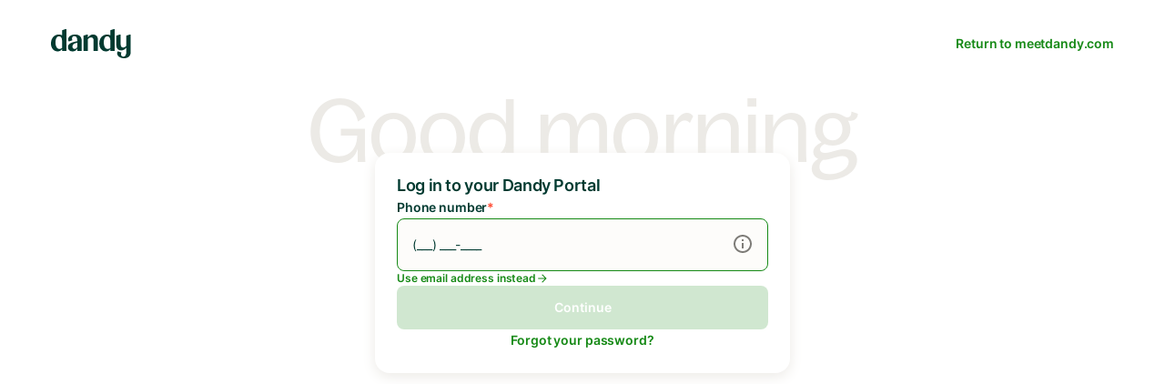

--- FILE ---
content_type: text/html
request_url: https://practice.meetdandy.com/login/email-login
body_size: 3915
content:
<!DOCTYPE html>
<html lang="en" translate="no">
    <head>
        <meta charset="utf-8" />
        <link rel="shortcut icon" href="/favicon.png" />
        <link rel="stylesheet" href="/index.css" />
        <meta name="theme-color" content="#FDFCFA" />
        <meta name="apple-mobile-web-app-status-bar-style" content="black" />
        <meta name="apple-mobile-web-app-capable" content="yes" />
        <meta
            name="viewport"
            content="viewport-fit=cover, width=device-width, initial-scale=1.0, minimum-scale=1.0, maximum-scale=1.0, user-scalable=no"
        />
        <link rel="apple-touch-icon" href="/favicon.png" />
        <link
            href="/splashscreens/iphone5_splash.png"
            media="(device-width: 320px) and (device-height: 568px) and (-webkit-device-pixel-ratio: 2)"
            rel="apple-touch-startup-image"
        />
        <link
            href="/splashscreens/iphone6_splash.png"
            media="(device-width: 375px) and (device-height: 667px) and (-webkit-device-pixel-ratio: 2)"
            rel="apple-touch-startup-image"
        />
        <link
            href="/splashscreens/iphoneplus_splash.png"
            media="(device-width: 414px) and (device-height: 736px) and (-webkit-device-pixel-ratio: 3)"
            rel="apple-touch-startup-image"
        />
        <link
            href="/splashscreens/iphonex_splash.png"
            media="(device-width: 375px) and (device-height: 812px) and (-webkit-device-pixel-ratio: 3)"
            rel="apple-touch-startup-image"
        />
        <link
            href="/splashscreens/iphonexr_splash.png"
            media="(device-width: 414px) and (device-height: 896px) and (-webkit-device-pixel-ratio: 2)"
            rel="apple-touch-startup-image"
        />
        <link
            href="/splashscreens/iphonexsmax_splash.png"
            media="(device-width: 414px) and (device-height: 896px) and (-webkit-device-pixel-ratio: 3)"
            rel="apple-touch-startup-image"
        />
        <link
            href="/splashscreens/ipad_splash.png"
            media="(device-width: 768px) and (device-height: 1024px) and (-webkit-device-pixel-ratio: 2)"
            rel="apple-touch-startup-image"
        />
        <link
            href="/splashscreens/ipadpro1_splash.png"
            media="(device-width: 834px) and (device-height: 1112px) and (-webkit-device-pixel-ratio: 2)"
            rel="apple-touch-startup-image"
        />
        <link
            href="/splashscreens/ipadpro3_splash.png"
            media="(device-width: 834px) and (device-height: 1194px) and (-webkit-device-pixel-ratio: 2)"
            rel="apple-touch-startup-image"
        />
        <link
            href="/splashscreens/ipadpro2_splash.png"
            media="(device-width: 1024px) and (device-height: 1366px) and (-webkit-device-pixel-ratio: 2)"
            rel="apple-touch-startup-image"
        />
        <link rel="apple-app-site-association" href="/.well-known/apple-app-site-association" />
        <meta
            name="viewport"
            content="width=device-width, initial-scale=1.0, minimum-scale=1, maximum-scale=1,user-scalable=no,viewport-fit=cover"
        />
        <!--
      manifest.json provides metadata used when your web app is installed on a
      user's mobile device or desktop. See https://developers.google.com/web/fundamentals/web-app-manifest/
    -->
        <link rel="manifest" href="/manifest.json" />
        <!--
      Notice the use of  in the tags above.
      It will be replaced with the URL of the `public` folder during the build.
      Only files inside the `public` folder can be referenced from the HTML.

      Unlike "/favicon.ico" or "favicon.ico", "/favicon.ico" will
      work correctly both with client-side routing and a non-root public URL.
      Learn how to configure a non-root public URL by running `npm run build`.
    -->
        <title>Dandy Practice</title>
        <link rel="stylesheet" href="https://fonts.googleapis.com/icon?family=Material+Icons" />
        <link rel="preconnect" href="https://fonts.googleapis.com" />
        <link rel="preconnect" href="https://fonts.gstatic.com" crossorigin />
        <link rel="stylesheet" href="https://fonts.googleapis.com/css?family=Roboto:300,400,500,700&display=swap" />
        <script>
            !(function () {
                var i = 'cioanalytics';
                var analytics = (window[i] = window[i] || []);
                if (!analytics.initialize) {
                    if (analytics.invoked) {
                        window.console && console.error && console.error('Snippet included twice.');
                    } else {
                        analytics.invoked = true;
                        analytics.methods = [
                            'trackSubmit',
                            'trackClick',
                            'trackLink',
                            'trackForm',
                            'pageview',
                            'identify',
                            'reset',
                            'group',
                            'track',
                            'ready',
                            'alias',
                            'debug',
                            'page',
                            'once',
                            'off',
                            'on',
                            'addSourceMiddleware',
                            'addIntegrationMiddleware',
                            'setAnonymousId',
                            'addDestinationMiddleware',
                        ];
                        analytics.factory = function (e) {
                            return function () {
                                var t = Array.prototype.slice.call(arguments);
                                t.unshift(e);
                                analytics.push(t);
                                return analytics;
                            };
                        };
                        for (var e = 0; e < analytics.methods.length; e++) {
                            var key = analytics.methods[e];
                            analytics[key] = analytics.factory(key);
                        }
                        analytics.load = function (key, e) {
                            var t = document.createElement('script');
                            t.type = 'text/javascript';
                            t.async = true;
                            t.setAttribute('data-global-customerio-analytics-key', i);
                            t.src = 'https://cdp.customer.io/v1/analytics-js/snippet/' + key + '/analytics.min.js';
                            var n = document.getElementsByTagName('script')[0];
                            n.parentNode.insertBefore(t, n);
                            analytics._writeKey = key;
                            analytics._loadOptions = e;
                        };
                        analytics.SNIPPET_VERSION = '4.15.3';
                        analytics.load('316985bdb656c1685810');
                    }
                }
            })();
        </script>
        <script>
            // Uploader and Chairside pass scannerToken in the URL query params as a means of auth for chat windows.
            // Stripe's fraud detection loads an iframe concatenating the stripe iframe URL w the page URL with the scannerToken.
            // This is insecure. Until we deprecate scannerToken passing in the URL, 
            // this temporary fix will strip scannerToken query param from URL and put it into sessionStorage for downstream frontend consumption
            try {
                const searchParams = new URLSearchParams(window.location.search)
                const scannerToken = searchParams.get('scannerToken');
                if (scannerToken) {
                    sessionStorage.setItem('scannerToken', scannerToken);
                    searchParams.delete('scannerToken');
                    const newSearchParamString = searchParams.toString();
                    const newSearch = newSearchParamString ? `?${newSearchParamString}`: '';
                    history.replaceState(null, '', `${window.location.pathname}${newSearch}`);
                }
            } catch(e) {
                console.error(e);
            }
        </script>
        <script src="https://js.stripe.com/v3/"></script>
        <script src="https://maps.googleapis.com/maps/api/js?key=AIzaSyCiRguCyCHVM7Ykx6EFnMtJogyZ85582Bk&libraries=places&callback=Function.prototype"></script>
        <script>
            function reloadPage(){
                window.location.reload();
            }
            function failedToLoadOrthly(source) {
                const root = document.querySelector('#root');
                root.innerHTML = `
                    <div class="orthly-page-loading-container">
                        <h4>
                            Something went wrong while loading the page. Please try again!
                        </h4>
                        <p>
                            If the problem persists, please contact support. ${source ? 'The request that failed to load was:' : ''}
                        </p>
                        <code>${source}</code>
                        <button class="reload-orthly-button" onclick="reloadPage()">Reload Page</button>
                    </div>
                `;
            }
        </script>
    <link rel="icon" href="/favicon.ico"><script defer src="/static/js/lib-polyfill.3f4ebced.js"></script><script defer src="/static/js/lib-axios.912126d5.js"></script><script defer src="/static/js/lib-react.5c20d786.js"></script><script defer src="/static/js/lib-router.99f5196c.js"></script><script defer src="/static/js/9168.e09b253c.js"></script><script defer src="/static/js/index.01600b76.js"></script><link href="/static/css/index.ef8ded1e.css" rel="stylesheet">
<script>
window.global = window;
window.process = { env: { NODE_ENV: 'production'} };
window.DANDY_METADATA = { 
    VERSION: '2512.5.9', 
    SHA: '377959c', 
    BUILD_TIME: '12/4/2025, 9:37:14 PM EST', 
    TIMESTAMP: 1764902234117, 
    APP_ENV: '', 
    ORTHLY_ENV: 'production',
    BRANCH: 'gh-readonly-queue/main/pr-30959-b579dcd2429a5e2e4a477bb36d6af4e021429abc' 
};
</script>
</head>

    <body style="viewport-fit: cover">
        <noscript>You need to enable JavaScript to run this app.</noscript>
        <style>
            *:not(.scrollbar-override)::-webkit-scrollbar {
                display: none;
            }
            @keyframes fadein-button {
                from {
                    opacity: 0;
                }

                to {
                    opacity: 1;
                }
            }
        </style>
        <style>
            :root {
                --orthly-radius: 50;
                --orthly-pi: 3.14159265358979;
                --orthly-circumference: calc(var(--orthly-pi) * var(--orthly-radius) * 2px);
                --orthly-black: #003A30;
                --orthly-darkTan: #ECEAE6;
                --orthly-primary: #158915;
            }
            .reload-orthly-button {
                margin-top: 16px;
                font-family: "Inter Semibold";
                font-size: 14px;
                font-weight: 500;
                color: white;
                background-color: rgb(21, 137, 21);
                cursor: pointer;
                border: 2px solid rgba(0,0,0,0);
                border-radius: 8px;
                padding: 8px 16px;
                height: 48px;
                align-items: center;
            }

            .orthly-page-loading-container {
                display: flex;
                flex-direction: column;
                justify-content: center;
                align-items: center;
                height: 100vh;
                width: 100vw;
            }

            .orthly-page-loading-spinner {
                position: relative;
                height: 200px;
                width: 200px;
            }
            .orthly-page-loading-foreground,
            .orthly-page-loading-background {
                position: absolute;
                height: 100%;
                width: 100%;
                bottom: 0;
                right: 0;
                left: 0;
                top: 0;
            }

            .orthly-page-loading-foreground {
                z-index: 1;
            }

            .orthly-page-loading-foreground circle,
            .orthly-page-loading-background circle {
                transform-origin: center;
                stroke-dasharray: var(--orthly-circumference);
                stroke-width: 4;
                fill: transparent;
            }
            .orthly-page-loading-foreground circle {
                stroke: var(--orthly-darkTan);
                animation: orthlyspinner 2s ease-in-out infinite;
            }

            @keyframes orthlyspinner {
                from {
                    stroke-dashoffset: var(--orthly-circumference);
                    stroke: var(--orthly-black);
                    transform: rotateZ(0deg);
                }
                to {
                    stroke-dashoffset: calc(var(--orthly-circumference) * -1);
                    stroke: var(--orthly-primary);
                    transform: rotateZ(720deg);
                }
            }
        </style>
        <div id="root" style="height: 100%">
            <div class="orthly-page-loading-container">
                <div class="orthly-page-loading-spinner">
                    <svg class="orthly-page-loading-foreground">
                        <circle cx="100" cy="100" r="50"></circle>
                    </svg>
                    <svg class="orthly-page-loading-background">
                        <circle stroke="#ECEAE6" cx="100" cy="100" r="50">
                        </circle>
                    </svg>
                </div>
            </div>
        </div>
    </body>

</html>


--- FILE ---
content_type: text/css
request_url: https://practice.meetdandy.com/index.css
body_size: -341
content:
@font-face {
    font-family: "TTNorms-Regular";
    font-variant-ligatures: none;
    src: url(./fonts/TTNorms-Regular.woff2) format('woff2'),
    url(./fonts/TTNorms-Regular.woff) format('woff');
    -webkit-font-smoothing: antialiased;
}
@font-face {
    font-family: "TTNorms-Medium";
    font-variant-ligatures: none;
    src: url(./fonts/TTNorms-Medium.woff2) format('woff2'),
    url(./fonts/TTNorms-Medium.woff) format('woff');
    speak: none;
    font-style: normal;
    text-transform: none;
    line-height: 1;
    -webkit-font-smoothing: antialiased;

}
@font-face {
    font-family: "TTNorms-Bold";
    font-variant-ligatures: no-common-ligatures;
    src: url(./fonts/TTNorms-Bold.otf);
}
@font-face {
    font-family: "TTNorms-Light";
    font-variant-ligatures: none;
    src: url(./fonts/TTNorms-Light.woff2) format('woff2'),
    url(./fonts/TTNorms-Light.woff) format('woff');
    -webkit-font-smoothing: antialiased;
}


--- FILE ---
content_type: text/javascript
request_url: https://cdp.customer.io/v1/projects/316985bdb656c1685810/settings
body_size: 129
content:
{"integrations":{"Customer.io Data Pipelines":{"addBundledMetadata":false,"apiHost":"cdp.customer.io/v1","apiKey":"316985bdb656c1685810","protocol":"https"},"Customer.io In-App Plugin":{"siteId":"cf71aaca90fddfaf9092"}},"metrics":{"sampleRate":0},"remotePlugins":null}

--- FILE ---
content_type: text/javascript
request_url: https://practice.meetdandy.com/static/js/lib-router.99f5196c.js
body_size: 11424
content:
/*! For license information please see lib-router.99f5196c.js.LICENSE.txt */
!function(){try{var e="undefined"!=typeof window?window:"undefined"!=typeof global?global:"undefined"!=typeof self?self:{},t=Error().stack;t&&(e._sentryDebugIds=e._sentryDebugIds||{},e._sentryDebugIds[t]="61a74e92-3705-460b-bae5-f8e9a212afc2",e._sentryDebugIdIdentifier="sentry-dbid-61a74e92-3705-460b-bae5-f8e9a212afc2")}catch(e){}}();var _global="undefined"!=typeof window?window:"undefined"!=typeof global?global:"undefined"!=typeof self?self:{};_global.SENTRY_RELEASE={id:"practice@2512.5.9"};"use strict";(self.webpackChunk_orthly_practice=self.webpackChunk_orthly_practice||[]).push([["9535"],{8376(e,t,n){n.d(t,{AO:()=>h,Fu:()=>d,TM:()=>R,sC:()=>O,yJ:()=>p,zR:()=>x});var r=n(32452),a=n(64408),o=n(51566),i=n(45166);function l(e){return"/"===e.charAt(0)?e:"/"+e}function s(e){return"/"===e.charAt(0)?e.substr(1):e}function c(e,t){return 0===e.toLowerCase().indexOf(t.toLowerCase())&&-1!=="/?#".indexOf(e.charAt(t.length))?e.substr(t.length):e}function u(e){return"/"===e.charAt(e.length-1)?e.slice(0,-1):e}function h(e){var t=e.pathname,n=e.search,r=e.hash,a=t||"/";return n&&"?"!==n&&(a+="?"===n.charAt(0)?n:"?"+n),r&&"#"!==r&&(a+="#"===r.charAt(0)?r:"#"+r),a}function p(e,t,n,o){var i,l,s,c,u,h;"string"==typeof e?(s="",c="",-1!==(u=(l=e||"/").indexOf("#"))&&(c=l.substr(u),l=l.substr(0,u)),-1!==(h=l.indexOf("?"))&&(s=l.substr(h),l=l.substr(0,h)),(i={pathname:l,search:"?"===s?"":s,hash:"#"===c?"":c}).state=t):(void 0===(i=(0,r.A)({},e)).pathname&&(i.pathname=""),i.search?"?"!==i.search.charAt(0)&&(i.search="?"+i.search):i.search="",i.hash?"#"!==i.hash.charAt(0)&&(i.hash="#"+i.hash):i.hash="",void 0!==t&&void 0===i.state&&(i.state=t));try{i.pathname=decodeURI(i.pathname)}catch(e){if(e instanceof URIError)throw URIError('Pathname "'+i.pathname+'" could not be decoded. This is likely caused by an invalid percent-encoding.');throw e}return n&&(i.key=n),o?i.pathname?"/"!==i.pathname.charAt(0)&&(i.pathname=(0,a.A)(i.pathname,o.pathname)):i.pathname=o.pathname:i.pathname||(i.pathname="/"),i}function d(e,t){return e.pathname===t.pathname&&e.search===t.search&&e.hash===t.hash&&e.key===t.key&&(0,o.A)(e.state,t.state)}function f(){var e=null,t=[];return{setPrompt:function(t){return e=t,function(){e===t&&(e=null)}},confirmTransitionTo:function(t,n,r,a){if(null!=e){var o="function"==typeof e?e(t,n):e;"string"==typeof o?"function"==typeof r?r(o,a):a(!0):a(!1!==o)}else a(!0)},appendListener:function(e){var n=!0;function r(){n&&e.apply(void 0,arguments)}return t.push(r),function(){n=!1,t=t.filter(function(e){return e!==r})}},notifyListeners:function(){for(var e=arguments.length,n=Array(e),r=0;r<e;r++)n[r]=arguments[r];t.forEach(function(e){return e.apply(void 0,n)})}}}var v=!!("undefined"!=typeof window&&window.document&&window.document.createElement);function m(e,t){t(window.confirm(e))}var g="popstate",y="hashchange";function w(){try{return window.history.state||{}}catch(e){return{}}}function x(e){void 0===e&&(e={}),v||(0,i.A)(!1);var t,n=window.history,a=(-1===(t=window.navigator.userAgent).indexOf("Android 2.")&&-1===t.indexOf("Android 4.0")||-1===t.indexOf("Mobile Safari")||-1!==t.indexOf("Chrome")||-1!==t.indexOf("Windows Phone"))&&window.history&&"pushState"in window.history,o=-1!==window.navigator.userAgent.indexOf("Trident"),s=e,d=s.forceRefresh,x=void 0!==d&&d,E=s.getUserConfirmation,b=void 0===E?m:E,C=s.keyLength,P=void 0===C?6:C,A=e.basename?u(l(e.basename)):"";function R(e){var t=e||{},n=t.key,r=t.state,a=window.location,o=a.pathname+a.search+a.hash;return A&&(o=c(o,A)),p(o,r,n)}function k(){return Math.random().toString(36).substr(2,P)}var O=f();function S(e){(0,r.A)(j,e),j.length=n.length,O.notifyListeners(j.location,j.action)}function L(e){(void 0!==e.state||-1!==navigator.userAgent.indexOf("CriOS"))&&B(R(e.state))}function U(){B(R(w()))}var T=!1;function B(e){T?(T=!1,S()):O.confirmTransitionTo(e,"POP",b,function(t){var n,r,a,o,i;t?S({action:"POP",location:e}):(n=e,r=j.location,-1===(a=_.indexOf(r.key))&&(a=0),-1===(o=_.indexOf(n.key))&&(o=0),(i=a-o)&&(T=!0,N(i)))})}var M=R(w()),_=[M.key];function I(e){return A+h(e)}function N(e){n.go(e)}var W=0;function D(e){1===(W+=e)&&1===e?(window.addEventListener(g,L),o&&window.addEventListener(y,U)):0===W&&(window.removeEventListener(g,L),o&&window.removeEventListener(y,U))}var $=!1,j={length:n.length,action:"POP",location:M,createHref:I,push:function(e,t){var r="PUSH",o=p(e,t,k(),j.location);O.confirmTransitionTo(o,r,b,function(e){if(e){var t=I(o),i=o.key,l=o.state;if(a)if(n.pushState({key:i,state:l},null,t),x)window.location.href=t;else{var s=_.indexOf(j.location.key),c=_.slice(0,s+1);c.push(o.key),_=c,S({action:r,location:o})}else window.location.href=t}})},replace:function(e,t){var r="REPLACE",o=p(e,t,k(),j.location);O.confirmTransitionTo(o,r,b,function(e){if(e){var t=I(o),i=o.key,l=o.state;if(a)if(n.replaceState({key:i,state:l},null,t),x)window.location.replace(t);else{var s=_.indexOf(j.location.key);-1!==s&&(_[s]=o.key),S({action:r,location:o})}else window.location.replace(t)}})},go:N,goBack:function(){N(-1)},goForward:function(){N(1)},block:function(e){void 0===e&&(e=!1);var t=O.setPrompt(e);return $||(D(1),$=!0),function(){return $&&($=!1,D(-1)),t()}},listen:function(e){var t=O.appendListener(e);return D(1),function(){D(-1),t()}}};return j}var E="hashchange",b={hashbang:{encodePath:function(e){return"!"===e.charAt(0)?e:"!/"+s(e)},decodePath:function(e){return"!"===e.charAt(0)?e.substr(1):e}},noslash:{encodePath:s,decodePath:l},slash:{encodePath:l,decodePath:l}};function C(e){var t=e.indexOf("#");return -1===t?e:e.slice(0,t)}function P(){var e=window.location.href,t=e.indexOf("#");return -1===t?"":e.substring(t+1)}function A(e){window.location.replace(C(window.location.href)+"#"+e)}function R(e){void 0===e&&(e={}),v||(0,i.A)(!1);var t=window.history;window.navigator.userAgent.indexOf("Firefox");var n=e,a=n.getUserConfirmation,o=void 0===a?m:a,s=n.hashType,d=e.basename?u(l(e.basename)):"",g=b[void 0===s?"slash":s],y=g.encodePath,w=g.decodePath;function x(){var e=w(P());return d&&(e=c(e,d)),p(e)}var R=f();function k(e){(0,r.A)(D,e),D.length=t.length,R.notifyListeners(D.location,D.action)}var O=!1,S=null;function L(){var e=P(),t=y(e);if(e!==t)A(t);else{var n,r=x(),a=D.location;if(!O&&a.pathname===r.pathname&&a.search===r.search&&a.hash===r.hash||S===h(r))return;S=null,n=r,O?(O=!1,k()):R.confirmTransitionTo(n,"POP",o,function(e){var t,r,a,o,i;e?k({action:"POP",location:n}):(t=n,r=D.location,-1===(a=M.lastIndexOf(h(r)))&&(a=0),-1===(o=M.lastIndexOf(h(t)))&&(o=0),(i=a-o)&&(O=!0,_(i)))})}}var U=P(),T=y(U);U!==T&&A(T);var B=x(),M=[h(B)];function _(e){t.go(e)}var I=0;function N(e){1===(I+=e)&&1===e?window.addEventListener(E,L):0===I&&window.removeEventListener(E,L)}var W=!1,D={length:t.length,action:"POP",location:B,createHref:function(e){var t=document.querySelector("base"),n="";return t&&t.getAttribute("href")&&(n=C(window.location.href)),n+"#"+y(d+h(e))},push:function(e,t){var n="PUSH",r=p(e,void 0,void 0,D.location);R.confirmTransitionTo(r,n,o,function(e){if(e){var t=h(r),a=y(d+t);if(P()!==a){S=t,window.location.hash=a;var o=M.lastIndexOf(h(D.location)),i=M.slice(0,o+1);i.push(t),M=i,k({action:n,location:r})}else k()}})},replace:function(e,t){var n="REPLACE",r=p(e,void 0,void 0,D.location);R.confirmTransitionTo(r,n,o,function(e){if(e){var t=h(r),a=y(d+t);P()!==a&&(S=t,A(a));var o=M.indexOf(h(D.location));-1!==o&&(M[o]=t),k({action:n,location:r})}})},go:_,goBack:function(){_(-1)},goForward:function(){_(1)},block:function(e){void 0===e&&(e=!1);var t=R.setPrompt(e);return W||(N(1),W=!0),function(){return W&&(W=!1,N(-1)),t()}},listen:function(e){var t=R.appendListener(e);return N(1),function(){N(-1),t()}}};return D}function k(e,t,n){return Math.min(Math.max(e,t),n)}function O(e){void 0===e&&(e={});var t=e,n=t.getUserConfirmation,a=t.initialEntries,o=void 0===a?["/"]:a,i=t.initialIndex,l=t.keyLength,s=void 0===l?6:l,c=f();function u(e){(0,r.A)(y,e),y.length=y.entries.length,c.notifyListeners(y.location,y.action)}function d(){return Math.random().toString(36).substr(2,s)}var v=k(void 0===i?0:i,0,o.length-1),m=o.map(function(e){return"string"==typeof e?p(e,void 0,d()):p(e,void 0,e.key||d())});function g(e){var t=k(y.index+e,0,y.entries.length-1),r=y.entries[t];c.confirmTransitionTo(r,"POP",n,function(e){e?u({action:"POP",location:r,index:t}):u()})}var y={length:m.length,action:"POP",location:m[v],index:v,entries:m,createHref:h,push:function(e,t){var r="PUSH",a=p(e,t,d(),y.location);c.confirmTransitionTo(a,r,n,function(e){if(e){var t=y.index+1,n=y.entries.slice(0);n.length>t?n.splice(t,n.length-t,a):n.push(a),u({action:r,location:a,index:t,entries:n})}})},replace:function(e,t){var r="REPLACE",a=p(e,t,d(),y.location);c.confirmTransitionTo(a,r,n,function(e){e&&(y.entries[y.index]=a,u({action:r,location:a}))})},go:g,goBack:function(){g(-1)},goForward:function(){g(1)},canGo:function(e){var t=y.index+e;return t>=0&&t<y.entries.length},block:function(e){return void 0===e&&(e=!1),c.setPrompt(e)},listen:function(e){return c.appendListener(e)}};return y}},48145(e,t,n){n.d(t,{N_:()=>f});var r=n(67370);n(5537);var a=n(67308),o=n(8376),i=n(32452),l=n(89399),s=n(45166);a.Component,a.Component;var c=function(e,t){return"function"==typeof e?e(t):e},u=function(e,t){return"string"==typeof e?(0,o.yJ)(e,null,null,t):e},h=function(e){return e},p=a.forwardRef;void 0===p&&(p=h);var d=p(function(e,t){var n=e.innerRef,r=e.navigate,o=e.onClick,s=(0,l.A)(e,["innerRef","navigate","onClick"]),c=s.target,u=(0,i.A)({},s,{onClick:function(e){try{o&&o(e)}catch(t){throw e.preventDefault(),t}e.defaultPrevented||0!==e.button||c&&"_self"!==c||e.metaKey||e.altKey||e.ctrlKey||e.shiftKey||(e.preventDefault(),r())}});return h!==p?u.ref=t||n:u.ref=n,a.createElement("a",u)}),f=p(function(e,t){var n=e.component,o=void 0===n?d:n,f=e.replace,v=e.to,m=e.innerRef,g=(0,l.A)(e,["component","replace","to","innerRef"]);return a.createElement(r.XZ.Consumer,null,function(e){e||(0,s.A)(!1);var n=e.history,r=u(c(v,e.location),e.location),l=r?n.createHref(r):"",d=(0,i.A)({},g,{href:l,navigate:function(){var t=c(v,e.location);(f?n.replace:n.push)(t)}});return h!==p?d.ref=t||m:d.innerRef=m,a.createElement(o,d)})}),v=function(e){return e},m=a.forwardRef;void 0===m&&(m=v),m(function(e,t){var n=e["aria-current"],o=void 0===n?"page":n,h=e.activeClassName,p=void 0===h?"active":h,d=e.activeStyle,g=e.className,y=e.exact,w=e.isActive,x=e.location,E=e.sensitive,b=e.strict,C=e.style,P=e.to,A=e.innerRef,R=(0,l.A)(e,["aria-current","activeClassName","activeStyle","className","exact","isActive","location","sensitive","strict","style","to","innerRef"]);return a.createElement(r.XZ.Consumer,null,function(e){e||(0,s.A)(!1);var n=x||e.location,l=u(c(P,n),n),h=l.pathname,k=h&&h.replace(/([.+*?=^!:${}()[\]|/\\])/g,"\\$1"),O=k?(0,r.B6)(n.pathname,{path:k,exact:y,sensitive:E,strict:b}):null,S=!!(w?w(O,n):O),L=S?function(){for(var e=arguments.length,t=Array(e),n=0;n<e;n++)t[n]=arguments[n];return t.filter(function(e){return e}).join(" ")}(g,p):g,U=S?(0,i.A)({},C,{},d):C,T=(0,i.A)({"aria-current":S&&o||null,className:L,style:U,to:l},R);return v!==m?T.ref=t||A:T.innerRef=A,a.createElement(f,T)})})},67370(e,t,n){n.d(t,{B6:()=>P,Ix:()=>v,W5:()=>U,W6:()=>O,XG:()=>g,XZ:()=>f,dO:()=>R,g:()=>L,qh:()=>A,rd:()=>E,zy:()=>S});var r,a,o=n(5537),i=n(67308),l=n(8376),s=n(22451),c=n(45166),u=n(32452),h=n(30634),p=n.n(h);n(17020),n(89399),n(4674);var d=((r=(0,s.A)()).displayName="Router-History",r),f=((a=(0,s.A)()).displayName="Router",a),v=function(e){function t(t){var n;return(n=e.call(this,t)||this).state={location:t.history.location},n._isMounted=!1,n._pendingLocation=null,t.staticContext||(n.unlisten=t.history.listen(function(e){n._isMounted?n.setState({location:e}):n._pendingLocation=e})),n}(0,o.A)(t,e),t.computeRootMatch=function(e){return{path:"/",url:"/",params:{},isExact:"/"===e}};var n=t.prototype;return n.componentDidMount=function(){this._isMounted=!0,this._pendingLocation&&this.setState({location:this._pendingLocation})},n.componentWillUnmount=function(){this.unlisten&&this.unlisten()},n.render=function(){return i.createElement(f.Provider,{value:{history:this.props.history,location:this.state.location,match:t.computeRootMatch(this.state.location.pathname),staticContext:this.props.staticContext}},i.createElement(d.Provider,{children:this.props.children||null,value:this.props.history}))},t}(i.Component);i.Component;var m=function(e){function t(){return e.apply(this,arguments)||this}(0,o.A)(t,e);var n=t.prototype;return n.componentDidMount=function(){this.props.onMount&&this.props.onMount.call(this,this)},n.componentDidUpdate=function(e){this.props.onUpdate&&this.props.onUpdate.call(this,this,e)},n.componentWillUnmount=function(){this.props.onUnmount&&this.props.onUnmount.call(this,this)},n.render=function(){return null},t}(i.Component);function g(e){var t=e.message,n=e.when,r=void 0===n||n;return i.createElement(f.Consumer,null,function(e){if(e||(0,c.A)(!1),!r||e.staticContext)return null;var n=e.history.block;return i.createElement(m,{onMount:function(e){e.release=n(t)},onUpdate:function(e,r){r.message!==t&&(e.release(),e.release=n(t))},onUnmount:function(e){e.release()},message:t})})}var y={},w=0;function x(e,t){return void 0===e&&(e="/"),void 0===t&&(t={}),"/"===e?e:(function(e){if(y[e])return y[e];var t=p().compile(e);return w<1e4&&(y[e]=t,w++),t})(e)(t,{pretty:!0})}function E(e){var t=e.computedMatch,n=e.to,r=e.push,a=void 0!==r&&r;return i.createElement(f.Consumer,null,function(e){e||(0,c.A)(!1);var r=e.history,o=e.staticContext,s=a?r.push:r.replace,h=(0,l.yJ)(t?"string"==typeof n?x(n,t.params):(0,u.A)({},n,{pathname:x(n.pathname,t.params)}):n);return o?(s(h),null):i.createElement(m,{onMount:function(){s(h)},onUpdate:function(e,t){var n=(0,l.yJ)(t.to);(0,l.Fu)(n,(0,u.A)({},h,{key:n.key}))||s(h)},to:n})})}var b={},C=0;function P(e,t){void 0===t&&(t={}),("string"==typeof t||Array.isArray(t))&&(t={path:t});var n=t,r=n.path,a=n.exact,o=void 0!==a&&a,i=n.strict,l=void 0!==i&&i,s=n.sensitive,c=void 0!==s&&s;return[].concat(r).reduce(function(t,n){if(!n&&""!==n)return null;if(t)return t;var r=function(e,t){var n=""+t.end+t.strict+t.sensitive,r=b[n]||(b[n]={});if(r[e])return r[e];var a=[],o={regexp:p()(e,a,t),keys:a};return C<1e4&&(r[e]=o,C++),o}(n,{end:o,strict:l,sensitive:c}),a=r.regexp,i=r.keys,s=a.exec(e);if(!s)return null;var u=s[0],h=s.slice(1),d=e===u;return o&&!d?null:{path:n,url:"/"===n&&""===u?"/":u,isExact:d,params:i.reduce(function(e,t,n){return e[t.name]=h[n],e},{})}},null)}var A=function(e){function t(){return e.apply(this,arguments)||this}return(0,o.A)(t,e),t.prototype.render=function(){var e=this;return i.createElement(f.Consumer,null,function(t){t||(0,c.A)(!1);var n=e.props.location||t.location,r=e.props.computedMatch?e.props.computedMatch:e.props.path?P(n.pathname,e.props):t.match,a=(0,u.A)({},t,{location:n,match:r}),o=e.props,l=o.children,s=o.component,h=o.render;return Array.isArray(l)&&0===l.length&&(l=null),i.createElement(f.Provider,{value:a},a.match?l?"function"==typeof l?l(a):l:s?i.createElement(s,a):h?h(a):null:"function"==typeof l?l(a):null)})},t}(i.Component);i.Component;var R=function(e){function t(){return e.apply(this,arguments)||this}return(0,o.A)(t,e),t.prototype.render=function(){var e=this;return i.createElement(f.Consumer,null,function(t){t||(0,c.A)(!1);var n,r,a=e.props.location||t.location;return i.Children.forEach(e.props.children,function(e){if(null==r&&i.isValidElement(e)){n=e;var o=e.props.path||e.props.from;r=o?P(a.pathname,(0,u.A)({},e.props,{path:o})):t.match}}),r?i.cloneElement(n,{location:a,computedMatch:r}):null})},t}(i.Component),k=i.useContext;function O(){return k(d)}function S(){return k(f).location}function L(){var e=k(f).match;return e?e.params:{}}function U(e){var t=S(),n=k(f).match;return e?P(t.pathname,e):n}},21741(e,t,n){n.d(t,{qh:()=>j,zy:()=>U,BV:()=>H,Ix:()=>F,Zp:()=>B});var r,a,o,i,l,s,c,u=n(67308),h=n.t(u,2);function p(){return(p=Object.assign?Object.assign.bind():function(e){for(var t=1;t<arguments.length;t++){var n=arguments[t];for(var r in n)Object.prototype.hasOwnProperty.call(n,r)&&(e[r]=n[r])}return e}).apply(this,arguments)}function d(e,t){if(!1===e||null==e)throw Error(t)}function f(e,t){if(!e){"undefined"!=typeof console&&console.warn(t);try{throw Error(t)}catch(e){}}}function v(e){let t={};if(e){let n=e.indexOf("#");n>=0&&(t.hash=e.substr(n),e=e.substr(0,n));let r=e.indexOf("?");r>=0&&(t.search=e.substr(r),e=e.substr(0,r)),e&&(t.pathname=e)}return t}(r=s||(s={})).Pop="POP",r.Push="PUSH",r.Replace="REPLACE",(a=c||(c={})).data="data",a.deferred="deferred",a.redirect="redirect",a.error="error";let m=/^:[\w-]+$/,g=e=>"*"===e;function y(e,t){var n,r,a;let o,i;"string"==typeof e&&(e={path:e,caseSensitive:!1,end:!0});let[l,s]=(n=e.path,r=e.caseSensitive,a=e.end,void 0===r&&(r=!1),void 0===a&&(a=!0),f("*"===n||!n.endsWith("*")||n.endsWith("/*"),'Route path "'+n+'" will be treated as if it were "'+n.replace(/\*$/,"/*")+'" because the `*` character must always follow a `/` in the pattern. To get rid of this warning, please change the route path to "'+n.replace(/\*$/,"/*")+'".'),o=[],i="^"+n.replace(/\/*\*?$/,"").replace(/^\/*/,"/").replace(/[\\.*+^${}|()[\]]/g,"\\$&").replace(/\/:([\w-]+)(\?)?/g,(e,t,n)=>(o.push({paramName:t,isOptional:null!=n}),n?"/?([^\\/]+)?":"/([^\\/]+)")),n.endsWith("*")?(o.push({paramName:"*"}),i+="*"===n||"/*"===n?"(.*)$":"(?:\\/(.+)|\\/*)$"):a?i+="\\/*$":""!==n&&"/"!==n&&(i+="(?:(?=\\/|$))"),[new RegExp(i,r?void 0:"i"),o]),c=t.match(l);if(!c)return null;let u=c[0],h=u.replace(/(.)\/+$/,"$1"),p=c.slice(1);return{params:s.reduce((e,t,n)=>{let{paramName:r,isOptional:a}=t;if("*"===r){let e=p[n]||"";h=u.slice(0,u.length-e.length).replace(/(.)\/+$/,"$1")}let o=p[n];return a&&!o?e[r]=void 0:e[r]=(o||"").replace(/%2F/g,"/"),e},{}),pathname:u,pathnameBase:h,pattern:e}}function w(e,t){if("/"===t)return e;if(!e.toLowerCase().startsWith(t.toLowerCase()))return null;let n=t.endsWith("/")?t.length-1:t.length,r=e.charAt(n);return r&&"/"!==r?null:e.slice(n)||"/"}function x(e,t,n,r){return"Cannot include a '"+e+"' character in a manually specified "+("`to."+t+"` field [")+JSON.stringify(r)+"].  Please separate it out to the `to."+n+'` field. Alternatively you may provide the full path as a string in <Link to="..."> and the router will parse it for you.'}let E=e=>e.join("/").replace(/\/\/+/g,"/"),b=e=>e.replace(/\/+$/,"").replace(/^\/*/,"/");function C(){return(C=Object.assign?Object.assign.bind():function(e){for(var t=1;t<arguments.length;t++){var n=arguments[t];for(var r in n)Object.prototype.hasOwnProperty.call(n,r)&&(e[r]=n[r])}return e}).apply(this,arguments)}Symbol("deferred");let P=u.createContext(null),A=u.createContext(null),R=u.createContext(null),k=u.createContext(null),O=u.createContext({outlet:null,matches:[],isDataRoute:!1}),S=u.createContext(null);function L(){return null!=u.useContext(k)}function U(){return L()||d(!1),u.useContext(k).location}function T(e){u.useContext(R).static||u.useLayoutEffect(e)}function B(){let{isDataRoute:e}=u.useContext(O);return e?function(){let e,{router:t}=(N.UseNavigateStable,(e=u.useContext(P))||d(!1),e),n=D(W.UseNavigateStable),r=u.useRef(!1);return T(()=>{r.current=!0}),u.useCallback(function(e,a){void 0===a&&(a={}),r.current&&("number"==typeof e?t.navigate(e):t.navigate(e,C({fromRouteId:n},a)))},[t,n])}():function(){var e,t;let n;L()||d(!1);let r=u.useContext(P),{basename:a,future:o,navigator:i}=u.useContext(R),{matches:l}=u.useContext(O),{pathname:s}=U(),c=JSON.stringify((e=l,t=o.v7_relativeSplatPath,n=e.filter((e,t)=>0===t||e.route.path&&e.route.path.length>0),t?n.map((e,t)=>t===n.length-1?e.pathname:e.pathnameBase):n.map(e=>e.pathnameBase))),h=u.useRef(!1);return T(()=>{h.current=!0}),u.useCallback(function(e,t){if(void 0===t&&(t={}),!h.current)return;if("number"==typeof e)return void i.go(e);let n=function(e,t,n,r){let a,o;void 0===r&&(r=!1),"string"==typeof e?a=v(e):(d(!(a=p({},e)).pathname||!a.pathname.includes("?"),x("?","pathname","search",a)),d(!a.pathname||!a.pathname.includes("#"),x("#","pathname","hash",a)),d(!a.search||!a.search.includes("#"),x("#","search","hash",a)));let i=""===e||""===a.pathname,l=i?"/":a.pathname;if(null==l)o=n;else{let e=t.length-1;if(!r&&l.startsWith("..")){let t=l.split("/");for(;".."===t[0];)t.shift(),e-=1;a.pathname=t.join("/")}o=e>=0?t[e]:"/"}let s=function(e,t){var n;let r,a,o;void 0===t&&(t="/");let{pathname:i,search:l="",hash:s=""}="string"==typeof e?v(e):e;return{pathname:i?i.startsWith("/")?i:(n=i,r=t.replace(/\/+$/,"").split("/"),n.split("/").forEach(e=>{".."===e?r.length>1&&r.pop():"."!==e&&r.push(e)}),r.length>1?r.join("/"):"/"):t,search:(a=l)&&"?"!==a?a.startsWith("?")?a:"?"+a:"",hash:(o=s)&&"#"!==o?o.startsWith("#")?o:"#"+o:""}}(a,o),c=l&&"/"!==l&&l.endsWith("/"),u=(i||"."===l)&&n.endsWith("/");return!s.pathname.endsWith("/")&&(c||u)&&(s.pathname+="/"),s}(e,JSON.parse(c),s,"path"===t.relative);null==r&&"/"!==a&&(n.pathname="/"===n.pathname?a:E([a,n.pathname])),(t.replace?i.replace:i.push)(n,t.state,t)},[a,i,c,s,r])}()}let M=u.createElement(function(){var e;let t,n,r,a,o=(n=u.useContext(S),r=(W.UseRouteError,(t=u.useContext(A))||d(!1),t),a=D(W.UseRouteError),void 0!==n?n:null==(e=r.errors)?void 0:e[a]),i=null!=o&&"number"==typeof o.status&&"string"==typeof o.statusText&&"boolean"==typeof o.internal&&"data"in o?o.status+" "+o.statusText:o instanceof Error?o.message:JSON.stringify(o),l=o instanceof Error?o.stack:null;return u.createElement(u.Fragment,null,u.createElement("h2",null,"Unexpected Application Error!"),u.createElement("h3",{style:{fontStyle:"italic"}},i),l?u.createElement("pre",{style:{padding:"0.5rem",backgroundColor:"rgba(200,200,200, 0.5)"}},l):null,null)},null);class _ extends u.Component{constructor(e){super(e),this.state={location:e.location,revalidation:e.revalidation,error:e.error}}static getDerivedStateFromError(e){return{error:e}}static getDerivedStateFromProps(e,t){return t.location!==e.location||"idle"!==t.revalidation&&"idle"===e.revalidation?{error:e.error,location:e.location,revalidation:e.revalidation}:{error:void 0!==e.error?e.error:t.error,location:t.location,revalidation:e.revalidation||t.revalidation}}componentDidCatch(e,t){console.error("React Router caught the following error during render",e,t)}render(){return void 0!==this.state.error?u.createElement(O.Provider,{value:this.props.routeContext},u.createElement(S.Provider,{value:this.state.error,children:this.props.component})):this.props.children}}function I(e){let{routeContext:t,match:n,children:r}=e,a=u.useContext(P);return a&&a.static&&a.staticContext&&(n.route.errorElement||n.route.ErrorBoundary)&&(a.staticContext._deepestRenderedBoundaryId=n.route.id),u.createElement(O.Provider,{value:t},r)}var N=((o=N||{}).UseBlocker="useBlocker",o.UseRevalidator="useRevalidator",o.UseNavigateStable="useNavigate",o),W=((i=W||{}).UseBlocker="useBlocker",i.UseLoaderData="useLoaderData",i.UseActionData="useActionData",i.UseRouteError="useRouteError",i.UseNavigation="useNavigation",i.UseRouteLoaderData="useRouteLoaderData",i.UseMatches="useMatches",i.UseRevalidator="useRevalidator",i.UseNavigateStable="useNavigate",i.UseRouteId="useRouteId",i);function D(e){let t,n=((t=u.useContext(O))||d(!1),t),r=n.matches[n.matches.length-1];return r.route.id||d(!1),r.route.id}let $={};function j(e){d(!1)}function F(e){let{basename:t="/",children:n=null,location:r,navigationType:a=s.Pop,navigator:o,static:i=!1,future:l}=e;L()&&d(!1);let c=t.replace(/^\/*/,"/"),h=u.useMemo(()=>({basename:c,navigator:o,static:i,future:C({v7_relativeSplatPath:!1},l)}),[c,l,o,i]);"string"==typeof r&&(r=v(r));let{pathname:p="/",search:f="",hash:m="",state:g=null,key:y="default"}=r,x=u.useMemo(()=>{let e=w(p,c);return null==e?null:{location:{pathname:e,search:f,hash:m,state:g,key:y},navigationType:a}},[c,p,f,m,g,y,a]);return null==x?null:u.createElement(R.Provider,{value:h},u.createElement(k.Provider,{children:n,value:x}))}function H(e){let{children:t,location:n}=e;return function(e,t,n,r){var a,o;let i;L()||d(!1);let{navigator:l}=u.useContext(R),{matches:c}=u.useContext(O),h=c[c.length-1],p=h?h.params:{};h&&h.pathname;let x=h?h.pathnameBase:"/";h&&h.route;let P=U();if(t){let e="string"==typeof t?v(t):t;"/"===x||(null==(a=e.pathname)?void 0:a.startsWith(x))||d(!1),i=e}else i=P;let A=i.pathname||"/",S=A;if("/"!==x){let e=x.replace(/^\//,"").split("/");S="/"+A.replace(/^\//,"").split("/").slice(e.length).join("/")}let T=(void 0===o&&(o="/"),function(e,t,n,r){let a=w(("string"==typeof t?v(t):t).pathname||"/",n);if(null==a)return null;let o=function e(t,n,r,a){void 0===n&&(n=[]),void 0===r&&(r=[]),void 0===a&&(a="");let o=(t,o,i)=>{var l,s;let c,u,h={relativePath:void 0===i?t.path||"":i,caseSensitive:!0===t.caseSensitive,childrenIndex:o,route:t};h.relativePath.startsWith("/")&&(d(h.relativePath.startsWith(a),'Absolute route path "'+h.relativePath+'" nested under path "'+a+'" is not valid. An absolute child route path must start with the combined path of all its parent routes.'),h.relativePath=h.relativePath.slice(a.length));let p=E([a,h.relativePath]),f=r.concat(h);t.children&&t.children.length>0&&(d(!0!==t.index,'Index routes must not have child routes. Please remove all child routes from route path "'+p+'".'),e(t.children,n,f,p)),(null!=t.path||t.index)&&n.push({path:p,score:(l=p,s=t.index,u=(c=l.split("/")).length,c.some(g)&&(u+=-2),s&&(u+=2),c.filter(e=>!g(e)).reduce((e,t)=>e+(m.test(t)?3:""===t?1:10),u)),routesMeta:f})};return t.forEach((e,t)=>{var n;if(""!==e.path&&null!=(n=e.path)&&n.includes("?"))for(let n of function e(t){let n=t.split("/");if(0===n.length)return[];let[r,...a]=n,o=r.endsWith("?"),i=r.replace(/\?$/,"");if(0===a.length)return o?[i,""]:[i];let l=e(a.join("/")),s=[];return s.push(...l.map(e=>""===e?i:[i,e].join("/"))),o&&s.push(...l),s.map(e=>t.startsWith("/")&&""===e?"/":e)}(e.path))o(e,t,n);else o(e,t)}),n}(e);o.sort((e,t)=>{var n,r;return e.score!==t.score?t.score-e.score:(n=e.routesMeta.map(e=>e.childrenIndex),r=t.routesMeta.map(e=>e.childrenIndex),n.length===r.length&&n.slice(0,-1).every((e,t)=>e===r[t])?n[n.length-1]-r[r.length-1]:0)});let i=null;for(let e=0;null==i&&e<o.length;++e){let t=function(e){try{return e.split("/").map(e=>decodeURIComponent(e).replace(/\//g,"%2F")).join("/")}catch(t){return f(!1,'The URL path "'+e+'" could not be decoded because it is is a malformed URL segment. This is probably due to a bad percent encoding ('+t+")."),e}}(a);i=function(e,t,n){void 0===n&&(n=!1);let{routesMeta:r}=e,a={},o="/",i=[];for(let e=0;e<r.length;++e){let l=r[e],s=e===r.length-1,c="/"===o?t:t.slice(o.length)||"/",u=y({path:l.relativePath,caseSensitive:l.caseSensitive,end:s},c),h=l.route;if(!u&&s&&n&&!r[r.length-1].route.index&&(u=y({path:l.relativePath,caseSensitive:l.caseSensitive,end:!1},c)),!u)return null;Object.assign(a,u.params),i.push({params:a,pathname:E([o,u.pathname]),pathnameBase:b(E([o,u.pathnameBase])),route:h}),"/"!==u.pathnameBase&&(o=E([o,u.pathnameBase]))}return i}(o[e],t,r)}return i}(e,{pathname:S},o,!1)),B=function(e,t,n,r){var a,o;if(void 0===t&&(t=[]),void 0===n&&(n=null),void 0===r&&(r=null),null==e){if(!n)return null;if(n.errors)e=n.matches;else{if(null==(o=r)||!o.v7_partialHydration||0!==t.length||n.initialized||!(n.matches.length>0))return null;e=n.matches}}let i=e,l=null==(a=n)?void 0:a.errors;if(null!=l){let e=i.findIndex(e=>e.route.id&&(null==l?void 0:l[e.route.id])!==void 0);e>=0||d(!1),i=i.slice(0,Math.min(i.length,e+1))}let s=!1,c=-1;if(n&&r&&r.v7_partialHydration)for(let e=0;e<i.length;e++){let t=i[e];if((t.route.HydrateFallback||t.route.hydrateFallbackElement)&&(c=e),t.route.id){let{loaderData:e,errors:r}=n,a=t.route.loader&&void 0===e[t.route.id]&&(!r||void 0===r[t.route.id]);if(t.route.lazy||a){s=!0,i=c>=0?i.slice(0,c+1):[i[0]];break}}}return i.reduceRight((e,r,a)=>{var o;let h,p=!1,d=null,f=null;n&&(h=l&&r.route.id?l[r.route.id]:void 0,d=r.route.errorElement||M,s&&(c<0&&0===a?(o="route-fallback",$[o]||($[o]=!0),p=!0,f=null):c===a&&(p=!0,f=r.route.hydrateFallbackElement||null)));let v=t.concat(i.slice(0,a+1)),m=()=>{let t;return t=h?d:p?f:r.route.Component?u.createElement(r.route.Component,null):r.route.element?r.route.element:e,u.createElement(I,{match:r,routeContext:{outlet:e,matches:v,isDataRoute:null!=n},children:t})};return n&&(r.route.ErrorBoundary||r.route.errorElement||0===a)?u.createElement(_,{location:n.location,revalidation:n.revalidation,component:d,error:h,children:m(),routeContext:{outlet:null,matches:v,isDataRoute:!0}}):m()},null)}(T&&T.map(e=>Object.assign({},e,{params:Object.assign({},p,e.params),pathname:E([x,l.encodeLocation?l.encodeLocation(e.pathname).pathname:e.pathname]),pathnameBase:"/"===e.pathnameBase?x:E([x,l.encodeLocation?l.encodeLocation(e.pathnameBase).pathname:e.pathnameBase])})),c,void 0,void 0);return t&&B?u.createElement(k.Provider,{value:{location:C({pathname:"/",search:"",hash:"",state:null,key:"default"},i),navigationType:s.Pop}},B):B}(function e(t,n){void 0===n&&(n=[]);let r=[];return u.Children.forEach(t,(t,a)=>{if(!u.isValidElement(t))return;let o=[...n,a];if(t.type===u.Fragment)return void r.push.apply(r,e(t.props.children,o));t.type!==j&&d(!1),t.props.index&&t.props.children&&d(!1);let i={id:t.props.id||o.join("-"),caseSensitive:t.props.caseSensitive,element:t.props.element,Component:t.props.Component,index:t.props.index,path:t.props.path,loader:t.props.loader,action:t.props.action,errorElement:t.props.errorElement,ErrorBoundary:t.props.ErrorBoundary,hasErrorBoundary:null!=t.props.ErrorBoundary||null!=t.props.errorElement,shouldRevalidate:t.props.shouldRevalidate,handle:t.props.handle,lazy:t.props.lazy};t.props.children&&(i.children=e(t.props.children,o)),r.push(i)}),r}(t),n)}h.startTransition;var J=((l=J||{})[l.pending=0]="pending",l[l.success=1]="success",l[l.error=2]="error",l);new Promise(()=>{}),u.Component}}]);
//# sourceMappingURL=lib-router.99f5196c.js.map

--- FILE ---
content_type: text/javascript
request_url: https://practice.meetdandy.com/static/js/lib-polyfill.3f4ebced.js
body_size: 95922
content:
/*! For license information please see lib-polyfill.3f4ebced.js.LICENSE.txt */
!function(){try{var t="undefined"!=typeof window?window:"undefined"!=typeof global?global:"undefined"!=typeof self?self:{},r=Error().stack;r&&(t._sentryDebugIds=t._sentryDebugIds||{},t._sentryDebugIds[r]="2d9bb7f1-a150-4516-8fec-bdb5f96fadfc",t._sentryDebugIdIdentifier="sentry-dbid-2d9bb7f1-a150-4516-8fec-bdb5f96fadfc")}catch(t){}}();var _global="undefined"!=typeof window?window:"undefined"!=typeof global?global:"undefined"!=typeof self?self:{};_global.SENTRY_RELEASE={id:"practice@2512.5.9"};"use strict";(self.webpackChunk_orthly_practice=self.webpackChunk_orthly_practice||[]).push([["6493"],{65927(t,r,e){e.d(r,{C6:()=>o,Cl:()=>i,Tt:()=>a,aN:()=>s});var n=function(t,r){return(n=Object.setPrototypeOf||({__proto__:[]})instanceof Array&&function(t,r){t.__proto__=r}||function(t,r){for(var e in r)r.hasOwnProperty(e)&&(t[e]=r[e])})(t,r)};function o(t,r){function e(){this.constructor=t}n(t,r),t.prototype=null===r?Object.create(r):(e.prototype=r.prototype,new e)}var i=function(){return(i=Object.assign||function(t){for(var r,e=1,n=arguments.length;e<n;e++)for(var o in r=arguments[e])Object.prototype.hasOwnProperty.call(r,o)&&(t[o]=r[o]);return t}).apply(this,arguments)};function a(t,r){var e={};for(var n in t)Object.prototype.hasOwnProperty.call(t,n)&&0>r.indexOf(n)&&(e[n]=t[n]);if(null!=t&&"function"==typeof Object.getOwnPropertySymbols)for(var o=0,n=Object.getOwnPropertySymbols(t);o<n.length;o++)0>r.indexOf(n[o])&&Object.prototype.propertyIsEnumerable.call(t,n[o])&&(e[n[o]]=t[n[o]]);return e}function s(){for(var t=0,r=0,e=arguments.length;r<e;r++)t+=arguments[r].length;for(var n=Array(t),o=0,r=0;r<e;r++)for(var i=arguments[r],a=0,s=i.length;a<s;a++,o++)n[o]=i[a];return n}},59661(t,r,e){e.r(r),e.d(r,{__assign:()=>i,__asyncDelegator:()=>A,__asyncGenerator:()=>O,__asyncValues:()=>T,__await:()=>E,__awaiter:()=>v,__classPrivateFieldGet:()=>P,__classPrivateFieldIn:()=>M,__classPrivateFieldSet:()=>k,__createBinding:()=>g,__decorate:()=>s,__esDecorate:()=>c,__exportStar:()=>y,__extends:()=>o,__generator:()=>d,__importDefault:()=>j,__importStar:()=>_,__makeTemplateObject:()=>R,__metadata:()=>p,__param:()=>u,__propKey:()=>l,__read:()=>m,__rest:()=>a,__runInitializers:()=>f,__setFunctionName:()=>h,__spread:()=>w,__spreadArray:()=>S,__spreadArrays:()=>x,__values:()=>b});var n=function(t,r){return(n=Object.setPrototypeOf||({__proto__:[]})instanceof Array&&function(t,r){t.__proto__=r}||function(t,r){for(var e in r)Object.prototype.hasOwnProperty.call(r,e)&&(t[e]=r[e])})(t,r)};function o(t,r){if("function"!=typeof r&&null!==r)throw TypeError("Class extends value "+String(r)+" is not a constructor or null");function e(){this.constructor=t}n(t,r),t.prototype=null===r?Object.create(r):(e.prototype=r.prototype,new e)}var i=function(){return(i=Object.assign||function(t){for(var r,e=1,n=arguments.length;e<n;e++)for(var o in r=arguments[e])Object.prototype.hasOwnProperty.call(r,o)&&(t[o]=r[o]);return t}).apply(this,arguments)};function a(t,r){var e={};for(var n in t)Object.prototype.hasOwnProperty.call(t,n)&&0>r.indexOf(n)&&(e[n]=t[n]);if(null!=t&&"function"==typeof Object.getOwnPropertySymbols)for(var o=0,n=Object.getOwnPropertySymbols(t);o<n.length;o++)0>r.indexOf(n[o])&&Object.prototype.propertyIsEnumerable.call(t,n[o])&&(e[n[o]]=t[n[o]]);return e}function s(t,r,e,n){var o,i=arguments.length,a=i<3?r:null===n?n=Object.getOwnPropertyDescriptor(r,e):n;if("object"==typeof Reflect&&"function"==typeof Reflect.decorate)a=Reflect.decorate(t,r,e,n);else for(var s=t.length-1;s>=0;s--)(o=t[s])&&(a=(i<3?o(a):i>3?o(r,e,a):o(r,e))||a);return i>3&&a&&Object.defineProperty(r,e,a),a}function u(t,r){return function(e,n){r(e,n,t)}}function c(t,r,e,n,o,i){function a(t){if(void 0!==t&&"function"!=typeof t)throw TypeError("Function expected");return t}for(var s,u=n.kind,c="getter"===u?"get":"setter"===u?"set":"value",f=!r&&t?n.static?t:t.prototype:null,l=r||(f?Object.getOwnPropertyDescriptor(f,n.name):{}),h=!1,p=e.length-1;p>=0;p--){var v={};for(var d in n)v[d]="access"===d?{}:n[d];for(var d in n.access)v.access[d]=n.access[d];v.addInitializer=function(t){if(h)throw TypeError("Cannot add initializers after decoration has completed");i.push(a(t||null))};var g=(0,e[p])("accessor"===u?{get:l.get,set:l.set}:l[c],v);if("accessor"===u){if(void 0===g)continue;if(null===g||"object"!=typeof g)throw TypeError("Object expected");(s=a(g.get))&&(l.get=s),(s=a(g.set))&&(l.set=s),(s=a(g.init))&&o.push(s)}else(s=a(g))&&("field"===u?o.push(s):l[c]=s)}f&&Object.defineProperty(f,n.name,l),h=!0}function f(t,r,e){for(var n=arguments.length>2,o=0;o<r.length;o++)e=n?r[o].call(t,e):r[o].call(t);return n?e:void 0}function l(t){return"symbol"==typeof t?t:"".concat(t)}function h(t,r,e){return"symbol"==typeof r&&(r=r.description?"[".concat(r.description,"]"):""),Object.defineProperty(t,"name",{configurable:!0,value:e?"".concat(e," ",r):r})}function p(t,r){if("object"==typeof Reflect&&"function"==typeof Reflect.metadata)return Reflect.metadata(t,r)}function v(t,r,e,n){return new(e||(e=Promise))(function(o,i){function a(t){try{u(n.next(t))}catch(t){i(t)}}function s(t){try{u(n.throw(t))}catch(t){i(t)}}function u(t){var r;t.done?o(t.value):((r=t.value)instanceof e?r:new e(function(t){t(r)})).then(a,s)}u((n=n.apply(t,r||[])).next())})}function d(t,r){var e,n,o,i,a={label:0,sent:function(){if(1&o[0])throw o[1];return o[1]},trys:[],ops:[]};return i={next:s(0),throw:s(1),return:s(2)},"function"==typeof Symbol&&(i[Symbol.iterator]=function(){return this}),i;function s(s){return function(u){var c=[s,u];if(e)throw TypeError("Generator is already executing.");for(;i&&(i=0,c[0]&&(a=0)),a;)try{if(e=1,n&&(o=2&c[0]?n.return:c[0]?n.throw||((o=n.return)&&o.call(n),0):n.next)&&!(o=o.call(n,c[1])).done)return o;switch(n=0,o&&(c=[2&c[0],o.value]),c[0]){case 0:case 1:o=c;break;case 4:return a.label++,{value:c[1],done:!1};case 5:a.label++,n=c[1],c=[0];continue;case 7:c=a.ops.pop(),a.trys.pop();continue;default:if(!(o=(o=a.trys).length>0&&o[o.length-1])&&(6===c[0]||2===c[0])){a=0;continue}if(3===c[0]&&(!o||c[1]>o[0]&&c[1]<o[3])){a.label=c[1];break}if(6===c[0]&&a.label<o[1]){a.label=o[1],o=c;break}if(o&&a.label<o[2]){a.label=o[2],a.ops.push(c);break}o[2]&&a.ops.pop(),a.trys.pop();continue}c=r.call(t,a)}catch(t){c=[6,t],n=0}finally{e=o=0}if(5&c[0])throw c[1];return{value:c[0]?c[1]:void 0,done:!0}}}}var g=Object.create?function(t,r,e,n){void 0===n&&(n=e);var o=Object.getOwnPropertyDescriptor(r,e);(!o||("get"in o?!r.__esModule:o.writable||o.configurable))&&(o={enumerable:!0,get:function(){return r[e]}}),Object.defineProperty(t,n,o)}:function(t,r,e,n){void 0===n&&(n=e),t[n]=r[e]};function y(t,r){for(var e in t)"default"===e||Object.prototype.hasOwnProperty.call(r,e)||g(r,t,e)}function b(t){var r="function"==typeof Symbol&&Symbol.iterator,e=r&&t[r],n=0;if(e)return e.call(t);if(t&&"number"==typeof t.length)return{next:function(){return t&&n>=t.length&&(t=void 0),{value:t&&t[n++],done:!t}}};throw TypeError(r?"Object is not iterable.":"Symbol.iterator is not defined.")}function m(t,r){var e="function"==typeof Symbol&&t[Symbol.iterator];if(!e)return t;var n,o,i=e.call(t),a=[];try{for(;(void 0===r||r-- >0)&&!(n=i.next()).done;)a.push(n.value)}catch(t){o={error:t}}finally{try{n&&!n.done&&(e=i.return)&&e.call(i)}finally{if(o)throw o.error}}return a}function w(){for(var t=[],r=0;r<arguments.length;r++)t=t.concat(m(arguments[r]));return t}function x(){for(var t=0,r=0,e=arguments.length;r<e;r++)t+=arguments[r].length;for(var n=Array(t),o=0,r=0;r<e;r++)for(var i=arguments[r],a=0,s=i.length;a<s;a++,o++)n[o]=i[a];return n}function S(t,r,e){if(e||2==arguments.length)for(var n,o=0,i=r.length;o<i;o++)!n&&o in r||(n||(n=Array.prototype.slice.call(r,0,o)),n[o]=r[o]);return t.concat(n||Array.prototype.slice.call(r))}function E(t){return this instanceof E?(this.v=t,this):new E(t)}function O(t,r,e){if(!Symbol.asyncIterator)throw TypeError("Symbol.asyncIterator is not defined.");var n,o=e.apply(t,r||[]),i=[];return n={},a("next"),a("throw"),a("return"),n[Symbol.asyncIterator]=function(){return this},n;function a(t){o[t]&&(n[t]=function(r){return new Promise(function(e,n){i.push([t,r,e,n])>1||s(t,r)})})}function s(t,r){try{var e;(e=o[t](r)).value instanceof E?Promise.resolve(e.value.v).then(u,c):f(i[0][2],e)}catch(t){f(i[0][3],t)}}function u(t){s("next",t)}function c(t){s("throw",t)}function f(t,r){t(r),i.shift(),i.length&&s(i[0][0],i[0][1])}}function A(t){var r,e;return r={},n("next"),n("throw",function(t){throw t}),n("return"),r[Symbol.iterator]=function(){return this},r;function n(n,o){r[n]=t[n]?function(r){return(e=!e)?{value:E(t[n](r)),done:!1}:o?o(r):r}:o}}function T(t){if(!Symbol.asyncIterator)throw TypeError("Symbol.asyncIterator is not defined.");var r,e=t[Symbol.asyncIterator];return e?e.call(t):(t=b(t),r={},n("next"),n("throw"),n("return"),r[Symbol.asyncIterator]=function(){return this},r);function n(e){r[e]=t[e]&&function(r){return new Promise(function(n,o){var i,a,s;i=n,a=o,s=(r=t[e](r)).done,Promise.resolve(r.value).then(function(t){i({value:t,done:s})},a)})}}}function R(t,r){return Object.defineProperty?Object.defineProperty(t,"raw",{value:r}):t.raw=r,t}var I=Object.create?function(t,r){Object.defineProperty(t,"default",{enumerable:!0,value:r})}:function(t,r){t.default=r};function _(t){if(t&&t.__esModule)return t;var r={};if(null!=t)for(var e in t)"default"!==e&&Object.prototype.hasOwnProperty.call(t,e)&&g(r,t,e);return I(r,t),r}function j(t){return t&&t.__esModule?t:{default:t}}function P(t,r,e,n){if("a"===e&&!n)throw TypeError("Private accessor was defined without a getter");if("function"==typeof r?t!==r||!n:!r.has(t))throw TypeError("Cannot read private member from an object whose class did not declare it");return"m"===e?n:"a"===e?n.call(t):n?n.value:r.get(t)}function k(t,r,e,n,o){if("m"===n)throw TypeError("Private method is not writable");if("a"===n&&!o)throw TypeError("Private accessor was defined without a setter");if("function"==typeof r?t!==r||!o:!r.has(t))throw TypeError("Cannot write private member to an object whose class did not declare it");return"a"===n?o.call(t,e):o?o.value=e:r.set(t,e),e}function M(t,r){if(null===r||"object"!=typeof r&&"function"!=typeof r)throw TypeError("Cannot use 'in' operator on non-object");return"function"==typeof t?r===t:t.has(r)}},10978(t,r,e){t.exports=e(94113)},52768(t,r,e){e(85281),e(96954),e(50260),t.exports=e(12077)("String","replaceAll")},37009(t,r,e){e(24551)},24551(t,r,e){e(91287),t.exports=e(10978)},70860(t,r,e){var n=e(68039),o=e(25229),i=TypeError;t.exports=function(t){if(n(t))return t;throw new i(o(t)+" is not a function")}},90114(t,r,e){var n=e(59811),o=e(25229),i=TypeError;t.exports=function(t){if(n(t))return t;throw new i(o(t)+" is not a constructor")}},81496(t,r,e){var n=e(73485),o=TypeError;t.exports=function(t){if("DataView"===n(t))return t;throw new o("Argument is not a DataView")}},11928(t,r,e){var n=e(74694).has;t.exports=function(t){return n(t),t}},30216(t,r,e){var n=e(30643),o=String,i=TypeError;t.exports=function(t){if(n(t))return t;throw new i("Can't set "+o(t)+" as a prototype")}},47234(t,r,e){var n=e(58260).has;t.exports=function(t){return n(t),t}},63145(t){var r=TypeError;t.exports=function(t){if("string"==typeof t)return t;throw new r("Argument is not a string")}},38398(t,r,e){var n=e(96717),o=new n.WeakMap,i=n.set,a=n.remove;t.exports=function(t){return i(o,t,1),a(o,t),t}},60175(t,r,e){var n=e(96717).has;t.exports=function(t){return n(t),t}},25969(t,r,e){var n=e(48219).has;t.exports=function(t){return n(t),t}},28967(t,r,e){var n=e(72485),o=e(33179),i=e(52782),a=e(92254),s=e(46177),u=e(70860),c=e(3563),f=e(25112),l=e(75869),h=l("asyncDispose"),p=l("dispose"),v=i([].push),d=function(t,r){if("async-dispose"===r){var e=f(t,h);return void 0!==e||void 0===(e=f(t,p))?e:function(){var t=this;return new(n("Promise"))(function(r){o(e,t),r(void 0)})}}return f(t,p)},g=function(t,r,e){return arguments.length<3&&!c(t)&&(e=u(d(s(t),r))),void 0===e?function(){}:a(e,t)};t.exports=function(t,r,e,n){var o;if(arguments.length<4){if(c(r)&&"sync-dispose"===e)return;o=g(r,e)}else o=g(void 0,e,n);v(t.stack,o)}},1643(t,r,e){var n=e(75869),o=e(12326),i=e(33919).f,a=n("unscopables"),s=Array.prototype;void 0===s[a]&&i(s,a,{configurable:!0,value:o(null)}),t.exports=function(t){s[a][t]=!0}},22287(t,r,e){var n=e(68445).charAt;t.exports=function(t,r,e){return r+(e?n(t,r).length:1)}},50473(t,r,e){var n=e(66227),o=TypeError;t.exports=function(t,r){if(n(r,t))return t;throw new o("Incorrect invocation")}},88302(t,r,e){var n=e(48188),o=String,i=TypeError;t.exports=function(t){if(void 0===t||n(t))return t;throw new i(o(t)+" is not an object or undefined")}},46177(t,r,e){var n=e(48188),o=String,i=TypeError;t.exports=function(t){if(n(t))return t;throw new i(o(t)+" is not an object")}},36476(t,r,e){var n=e(73485),o=TypeError;t.exports=function(t){if("Uint8Array"===n(t))return t;throw new o("Argument is not an Uint8Array")}},53869(t){t.exports="undefined"!=typeof ArrayBuffer&&"undefined"!=typeof DataView},82144(t,r,e){var n=e(6974),o=e(76572),i=e(74026),a=n.ArrayBuffer,s=n.TypeError;t.exports=a&&o(a.prototype,"byteLength","get")||function(t){if("ArrayBuffer"!==i(t))throw new s("ArrayBuffer expected");return t.byteLength}},80408(t,r,e){var n=e(6974),o=e(53869),i=e(82144),a=n.DataView;t.exports=function(t){if(!o||0!==i(t))return!1;try{return new a(t),!1}catch(t){return!0}}},74818(t,r,e){t.exports=e(59293)(function(){if("function"==typeof ArrayBuffer){var t=new ArrayBuffer(8);Object.isExtensible(t)&&Object.defineProperty(t,"a",{value:8})}})},30315(t,r,e){var n=e(80408),o=TypeError;t.exports=function(t){if(n(t))throw new o("ArrayBuffer is detached");return t}},2982(t,r,e){var n=e(6974),o=e(52782),i=e(76572),a=e(26722),s=e(30315),u=e(82144),c=e(47541),f=e(75698),l=n.structuredClone,h=n.ArrayBuffer,p=n.DataView,v=Math.min,d=h.prototype,g=p.prototype,y=o(d.slice),b=i(d,"resizable","get"),m=i(d,"maxByteLength","get"),w=o(g.getInt8),x=o(g.setInt8);t.exports=(f||c)&&function(t,r,e){var n,o=u(t),i=void 0===r?o:a(r),d=!b||!b(t);if(s(t),f&&(t=l(t,{transfer:[t]}),o===i&&(e||d)))return t;if(o>=i&&(!e||d))n=y(t,0,i);else{n=new h(i,e&&!d&&m?{maxByteLength:m(t)}:void 0);for(var g=new p(t),S=new p(n),E=v(i,o),O=0;O<E;O++)x(S,O,w(g,O))}return f||c(t),n}},97882(t,r,e){var n,o,i,a=e(53869),s=e(19058),u=e(6974),c=e(68039),f=e(48188),l=e(76151),h=e(73485),p=e(25229),v=e(80081),d=e(59430),g=e(7108),y=e(66227),b=e(69681),m=e(87261),w=e(75869),x=e(702),S=e(66935),E=S.enforce,O=S.get,A=u.Int8Array,T=A&&A.prototype,R=u.Uint8ClampedArray,I=R&&R.prototype,_=A&&b(A),j=T&&b(T),P=Object.prototype,k=u.TypeError,M=w("toStringTag"),C=x("TYPED_ARRAY_TAG"),D="TypedArrayConstructor",N=a&&!!m&&"Opera"!==h(u.opera),U=!1,L={Int8Array:1,Uint8Array:1,Uint8ClampedArray:1,Int16Array:2,Uint16Array:2,Int32Array:4,Uint32Array:4,Float32Array:4,Float64Array:8},F={BigInt64Array:8,BigUint64Array:8},B=function(t){var r=b(t);if(f(r)){var e=O(r);return e&&l(e,D)?e[D]:B(r)}},z=function(t){if(!f(t))return!1;var r=h(t);return l(L,r)||l(F,r)};for(n in L)(i=(o=u[n])&&o.prototype)?E(i)[D]=o:N=!1;for(n in F)(i=(o=u[n])&&o.prototype)&&(E(i)[D]=o);if((!N||!c(_)||_===Function.prototype)&&(_=function(){throw new k("Incorrect invocation")},N))for(n in L)u[n]&&m(u[n],_);if((!N||!j||j===P)&&(j=_.prototype,N))for(n in L)u[n]&&m(u[n].prototype,j);if(N&&b(I)!==j&&m(I,j),s&&!l(j,M))for(n in U=!0,g(j,M,{configurable:!0,get:function(){return f(this)?this[C]:void 0}}),L)u[n]&&v(u[n],C,n);t.exports={NATIVE_ARRAY_BUFFER_VIEWS:N,TYPED_ARRAY_TAG:U&&C,aTypedArray:function(t){if(z(t))return t;throw new k("Target is not a typed array")},aTypedArrayConstructor:function(t){if(c(t)&&(!m||y(_,t)))return t;throw new k(p(t)+" is not a typed array constructor")},exportTypedArrayMethod:function(t,r,e,n){if(s){if(e)for(var o in L){var i=u[o];if(i&&l(i.prototype,t))try{delete i.prototype[t]}catch(e){try{i.prototype[t]=r}catch(t){}}}(!j[t]||e)&&d(j,t,e?r:N&&T[t]||r,n)}},exportTypedArrayStaticMethod:function(t,r,e){var n,o;if(s){if(m){if(e){for(n in L)if((o=u[n])&&l(o,t))try{delete o[t]}catch(t){}}if(_[t]&&!e)return;try{return d(_,t,e?r:N&&_[t]||r)}catch(t){}}for(n in L)(o=u[n])&&(!o[t]||e)&&d(o,t,r)}},getTypedArrayConstructor:B,isView:function(t){if(!f(t))return!1;var r=h(t);return"DataView"===r||l(L,r)||l(F,r)},isTypedArray:z,TypedArray:_,TypedArrayPrototype:j}},91428(t,r,e){var n=e(6974),o=e(52782),i=e(19058),a=e(53869),s=e(6916),u=e(80081),c=e(7108),f=e(27597),l=e(59293),h=e(50473),p=e(65825),v=e(57864),d=e(26722),g=e(1863),y=e(8484),b=e(69681),m=e(87261),w=e(65083),x=e(34766),S=e(3153),E=e(18770),O=e(32377),A=e(66935),T=s.PROPER,R=s.CONFIGURABLE,I="ArrayBuffer",_="DataView",j="prototype",P="Wrong index",k=A.getterFor(I),M=A.getterFor(_),C=A.set,D=n[I],N=D,U=N&&N[j],L=n[_],F=L&&L[j],B=Object.prototype,z=n.Array,W=n.RangeError,V=o(w),H=o([].reverse),G=y.pack,q=y.unpack,$=function(t){return[255&t]},Y=function(t){return[255&t,t>>8&255]},J=function(t){return[255&t,t>>8&255,t>>16&255,t>>24&255]},K=function(t){return t[3]<<24|t[2]<<16|t[1]<<8|t[0]},X=function(t){return G(g(t),23,4)},Q=function(t){return G(t,52,8)},Z=function(t,r,e){c(t[j],r,{configurable:!0,get:function(){return e(this)[r]}})},tt=function(t,r,e,n){var o=M(t),i=d(e);if(i+r>o.byteLength)throw new W(P);var a=o.bytes,s=i+o.byteOffset,u=x(a,s,s+r);return n?u:H(u)},tr=function(t,r,e,n,o,i){var a=M(t),s=d(e),u=n(+o),c=!!i;if(s+r>a.byteLength)throw new W(P);for(var f=a.bytes,l=s+a.byteOffset,h=0;h<r;h++)f[l+h]=u[c?h:r-h-1]};if(a){var te=T&&D.name!==I;!l(function(){D(1)})||!l(function(){new D(-1)})||l(function(){return new D,new D(1.5),new D(NaN),1!==D.length||te&&!R})?((N=function(t){return h(this,U),S(new D(d(t)),this,N)})[j]=U,U.constructor=N,E(N,D)):te&&R&&u(D,"name",I),m&&b(F)!==B&&m(F,B);var tn=new L(new N(2)),to=o(F.setInt8);tn.setInt8(0,0x80000000),tn.setInt8(1,0x80000001),(tn.getInt8(0)||!tn.getInt8(1))&&f(F,{setInt8:function(t,r){to(this,t,r<<24>>24)},setUint8:function(t,r){to(this,t,r<<24>>24)}},{unsafe:!0})}else U=(N=function(t){h(this,U);var r=d(t);C(this,{type:I,bytes:V(z(r),0),byteLength:r}),i||(this.byteLength=r,this.detached=!1)})[j],F=(L=function(t,r,e){h(this,F),h(t,U);var n=k(t),o=n.byteLength,a=p(r);if(a<0||a>o)throw new W("Wrong offset");if(e=void 0===e?o-a:v(e),a+e>o)throw new W("Wrong length");C(this,{type:_,buffer:t,byteLength:e,byteOffset:a,bytes:n.bytes}),i||(this.buffer=t,this.byteLength=e,this.byteOffset=a)})[j],i&&(Z(N,"byteLength",k),Z(L,"buffer",M),Z(L,"byteLength",M),Z(L,"byteOffset",M)),f(F,{getInt8:function(t){return tt(this,1,t)[0]<<24>>24},getUint8:function(t){return tt(this,1,t)[0]},getInt16:function(t){var r=tt(this,2,t,arguments.length>1&&arguments[1]);return(r[1]<<8|r[0])<<16>>16},getUint16:function(t){var r=tt(this,2,t,arguments.length>1&&arguments[1]);return r[1]<<8|r[0]},getInt32:function(t){return K(tt(this,4,t,arguments.length>1&&arguments[1]))},getUint32:function(t){return K(tt(this,4,t,arguments.length>1&&arguments[1]))>>>0},getFloat32:function(t){return q(tt(this,4,t,arguments.length>1&&arguments[1]),23)},getFloat64:function(t){return q(tt(this,8,t,arguments.length>1&&arguments[1]),52)},setInt8:function(t,r){tr(this,1,t,$,r)},setUint8:function(t,r){tr(this,1,t,$,r)},setInt16:function(t,r){tr(this,2,t,Y,r,arguments.length>2&&arguments[2])},setUint16:function(t,r){tr(this,2,t,Y,r,arguments.length>2&&arguments[2])},setInt32:function(t,r){tr(this,4,t,J,r,arguments.length>2&&arguments[2])},setUint32:function(t,r){tr(this,4,t,J,r,arguments.length>2&&arguments[2])},setFloat32:function(t,r){tr(this,4,t,X,r,arguments.length>2&&arguments[2])},setFloat64:function(t,r){tr(this,8,t,Q,r,arguments.length>2&&arguments[2])}});O(N,I),O(L,_),t.exports={ArrayBuffer:N,DataView:L}},10627(t,r,e){var n=e(72095),o=e(3108),i=e(92956),a=e(36152),s=Math.min;t.exports=[].copyWithin||function(t,r){var e=n(this),u=i(e),c=o(t,u),f=o(r,u),l=arguments.length>2?arguments[2]:void 0,h=s((void 0===l?u:o(l,u))-f,u-c),p=1;for(f<c&&c<f+h&&(p=-1,f+=h-1,c+=h-1);h-- >0;)f in e?e[c]=e[f]:a(e,c),c+=p,f+=p;return e}},65083(t,r,e){var n=e(72095),o=e(3108),i=e(92956);t.exports=function(t){for(var r=n(this),e=i(r),a=arguments.length,s=o(a>1?arguments[1]:void 0,e),u=a>2?arguments[2]:void 0,c=void 0===u?e:o(u,e);c>s;)r[s++]=t;return r}},64605(t,r,e){var n=e(23831).forEach;t.exports=e(32604)("forEach")?[].forEach:function(t){return n(this,t,arguments.length>1?arguments[1]:void 0)}},46407(t,r,e){var n=e(92254),o=e(52782),i=e(72095),a=e(59811),s=e(71532),u=e(56563),c=e(86845),f=e(18301),l=e(25112),h=e(72485),p=e(94518),v=e(75869),d=e(77516),g=e(37693).toArray,y=v("asyncIterator"),b=o(p("Array","values")),m=o(b([]).next),w=function(){return new x(this)},x=function(t){this.iterator=b(t)};x.prototype.next=function(){return m(this.iterator)},t.exports=function(t){var r=this,e=arguments.length,o=e>1?arguments[1]:void 0,p=e>2?arguments[2]:void 0;return new(h("Promise"))(function(e){var h=i(t);void 0!==o&&(o=n(o,p));var v=l(h,y),b=v?void 0:f(h)||w,m=a(r)?new r:[];e(g(v?s(h,v):new d(c(u(h,b))),o,m))})}},11372(t,r,e){var n=e(92956);t.exports=function(t,r,e){for(var o=0,i=arguments.length>2?e:n(r),a=new t(i);i>o;)a[o]=r[o++];return a}},77930(t,r,e){var n=e(92254),o=e(33179),i=e(72095),a=e(75017),s=e(64623),u=e(59811),c=e(92956),f=e(84634),l=e(56563),h=e(18301),p=Array;t.exports=function(t){var r,e,v,d,g,y,b=i(t),m=u(this),w=arguments.length,x=w>1?arguments[1]:void 0,S=void 0!==x;S&&(x=n(x,w>2?arguments[2]:void 0));var E=h(b),O=0;if(E&&!(this===p&&s(E)))for(e=m?new this:[],g=(d=l(b,E)).next;!(v=o(g,d)).done;O++)y=S?a(d,x,[v.value,O],!0):v.value,f(e,O,y);else for(r=c(b),e=m?new this(r):p(r);r>O;O++)y=S?x(b[O],O):b[O],f(e,O,y);return e.length=O,e}},18663(t,r,e){var n=e(92254),o=e(52782),i=e(14461),a=e(72095),s=e(11611),u=e(92956),c=e(12326),f=e(11372),l=Array,h=o([].push);t.exports=function(t,r,e,o){for(var p,v,d,g=a(t),y=i(g),b=n(r,e),m=c(null),w=u(y),x=0;w>x;x++)(v=s(b(d=y[x],x,g)))in m?h(m[v],d):m[v]=[d];if(o&&(p=o(g))!==l)for(v in m)m[v]=f(p,m[v]);return m}},25383(t,r,e){var n=e(41555),o=e(3108),i=e(92956),a=function(t){return function(r,e,a){var s,u=n(r),c=i(u);if(0===c)return!t&&-1;var f=o(a,c);if(t&&e!=e){for(;c>f;)if((s=u[f++])!=s)return!0}else for(;c>f;f++)if((t||f in u)&&u[f]===e)return t||f||0;return!t&&-1}};t.exports={includes:a(!0),indexOf:a(!1)}},61857(t,r,e){var n=e(92254),o=e(14461),i=e(72095),a=e(92956),s=function(t){var r=1===t;return function(e,s,u){for(var c,f=i(e),l=o(f),h=a(l),p=n(s,u);h-- >0;)if(p(c=l[h],h,f))switch(t){case 0:return c;case 1:return h}return r?-1:void 0}};t.exports={findLast:s(0),findLastIndex:s(1)}},23831(t,r,e){var n=e(92254),o=e(52782),i=e(14461),a=e(72095),s=e(92956),u=e(971),c=o([].push),f=function(t){var r=1===t,e=2===t,o=3===t,f=4===t,l=6===t,h=7===t,p=5===t||l;return function(v,d,g,y){for(var b,m,w=a(v),x=i(w),S=s(x),E=n(d,g),O=0,A=y||u,T=r?A(v,S):e||h?A(v,0):void 0;S>O;O++)if((p||O in x)&&(m=E(b=x[O],O,w),t))if(r)T[O]=m;else if(m)switch(t){case 3:return!0;case 5:return b;case 6:return O;case 2:c(T,b)}else switch(t){case 4:return!1;case 7:c(T,b)}return l?-1:o||f?f:T}};t.exports={forEach:f(0),map:f(1),filter:f(2),some:f(3),every:f(4),find:f(5),findIndex:f(6),filterReject:f(7)}},58697(t,r,e){var n=e(16263),o=e(41555),i=e(65825),a=e(92956),s=e(32604),u=Math.min,c=[].lastIndexOf,f=!!c&&1/[1].lastIndexOf(1,-0)<0,l=s("lastIndexOf");t.exports=f||!l?function(t){if(f)return n(c,this,arguments)||0;var r=o(this),e=a(r);if(0===e)return -1;var s=e-1;for(arguments.length>1&&(s=u(s,i(arguments[1]))),s<0&&(s=e+s);s>=0;s--)if(s in r&&r[s]===t)return s||0;return -1}:c},71343(t,r,e){var n=e(59293),o=e(75869),i=e(76153),a=o("species");t.exports=function(t){return i>=51||!n(function(){var r=[];return(r.constructor={})[a]=function(){return{foo:1}},1!==r[t](Boolean).foo})}},32604(t,r,e){var n=e(59293);t.exports=function(t,r){var e=[][t];return!!e&&n(function(){e.call(null,r||function(){return 1},1)})}},40184(t,r,e){var n=e(70860),o=e(72095),i=e(14461),a=e(92956),s=TypeError,u="Reduce of empty array with no initial value",c=function(t){return function(r,e,c,f){var l=o(r),h=i(l),p=a(l);if(n(e),0===p&&c<2)throw new s(u);var v=t?p-1:0,d=t?-1:1;if(c<2)for(;;){if(v in h){f=h[v],v+=d;break}if(v+=d,t?v<0:p<=v)throw new s(u)}for(;t?v>=0:p>v;v+=d)v in h&&(f=e(f,h[v],v,l));return f}};t.exports={left:c(!1),right:c(!0)}},27021(t,r,e){var n=e(19058),o=e(57958),i=TypeError,a=Object.getOwnPropertyDescriptor;t.exports=n&&!function(){if(void 0!==this)return!0;try{Object.defineProperty([],"length",{writable:!1}).length=1}catch(t){return t instanceof TypeError}}()?function(t,r){if(o(t)&&!a(t,"length").writable)throw new i("Cannot set read only .length");return t.length=r}:function(t,r){return t.length=r}},34766(t,r,e){t.exports=e(52782)([].slice)},31534(t,r,e){var n=e(34766),o=Math.floor,i=function(t,r){var e=t.length;if(e<8)for(var a,s,u=1;u<e;){for(s=u,a=t[u];s&&r(t[s-1],a)>0;)t[s]=t[--s];s!==u++&&(t[s]=a)}else for(var c=o(e/2),f=i(n(t,0,c),r),l=i(n(t,c),r),h=f.length,p=l.length,v=0,d=0;v<h||d<p;)t[v+d]=v<h&&d<p?0>=r(f[v],l[d])?f[v++]:l[d++]:v<h?f[v++]:l[d++];return t};t.exports=i},45051(t,r,e){var n=e(57958),o=e(59811),i=e(48188),a=e(75869)("species"),s=Array;t.exports=function(t){var r;return n(t)&&(o(r=t.constructor)&&(r===s||n(r.prototype))?r=void 0:i(r)&&null===(r=r[a])&&(r=void 0)),void 0===r?s:r}},971(t,r,e){var n=e(45051);t.exports=function(t,r){return new(n(t))(0===r?0:r)}},4062(t,r,e){var n=e(92956);t.exports=function(t,r){for(var e=n(t),o=new r(e),i=0;i<e;i++)o[i]=t[e-i-1];return o}},80099(t,r,e){var n=e(52782),o=e(70860),i=e(3563),a=e(92956),s=e(72095),u=e(74694),c=e(58881),f=u.Map,l=u.has,h=u.set,p=n([].push);t.exports=function(t){var r,e,n,u=s(this),v=a(u),d=[],g=new f,y=i(t)?function(t){return t}:o(t);for(r=0;r<v;r++)l(g,n=y(e=u[r]))||h(g,n,e);return c(g,function(t){p(d,t)}),d}},49718(t,r,e){var n=e(92956),o=e(65825),i=RangeError;t.exports=function(t,r,e,a){var s=n(t),u=o(e),c=u<0?s+u:u;if(c>=s||c<0)throw new i("Incorrect index");for(var f=new r(s),l=0;l<s;l++)f[l]=l===c?a:t[l];return f}},77516(t,r,e){var n=e(33179),o=e(46177),i=e(12326),a=e(25112),s=e(27597),u=e(66935),c=e(55053),f=e(72485),l=e(1036),h=e(46827),p=f("Promise"),v="AsyncFromSyncIterator",d=u.set,g=u.getterFor(v),y=function(t,r,e,n,o){var i=t.done;p.resolve(t.value).then(function(t){r(h(t,i))},function(t){if(!i&&o)try{c(n,"throw",t)}catch(r){t=r}e(t)})},b=function(t){t.type=v,d(this,t)};b.prototype=s(i(l),{next:function(){var t=g(this);return new p(function(r,e){y(o(n(t.next,t.iterator)),r,e,t.iterator,!0)})},return:function(){var t=g(this).iterator;return new p(function(r,e){var i=a(t,"return");if(void 0===i)return r(h(void 0,!0));y(o(n(i,t)),r,e,t)})}}),t.exports=b},25274(t,r,e){var n=e(33179),o=e(72485),i=e(25112);t.exports=function(t,r,e,a){try{var s=i(t,"return");if(s)return o("Promise").resolve(n(s,t)).then(function(){r(e)},function(t){a(t)})}catch(t){return a(t)}r(e)}},37693(t,r,e){var n=e(33179),o=e(70860),i=e(46177),a=e(48188),s=e(61959),u=e(72485),c=e(86845),f=e(25274),l=function(t){var r=0===t,e=1===t,l=2===t,h=3===t;return function(t,p,v){i(t);var d=void 0!==p;(d||!r)&&o(p);var g=c(t),y=u("Promise"),b=g.iterator,m=g.next,w=0;return new y(function(t,o){var u=function(t){f(b,o,t,o)},c=function(){try{if(d)try{s(w)}catch(t){u(t)}y.resolve(i(n(m,b))).then(function(n){try{if(i(n).done)r?(v.length=w,t(v)):t(!h&&(l||void 0));else{var s=n.value;try{if(d){var g=p(s,w),m=function(n){if(e)c();else if(l)n?c():f(b,t,!1,o);else if(r)try{v[w++]=n,c()}catch(t){u(t)}else n?f(b,t,h||s,o):c()};a(g)?y.resolve(g).then(m,u):m(g)}else v[w++]=s,c()}catch(t){u(t)}}}catch(t){o(t)}},o)}catch(t){o(t)}};c()})}};t.exports={toArray:l(0),forEach:l(1),every:l(2),some:l(3),find:l(4)}},1036(t,r,e){var n,o,i=e(6974),a=e(66851),s=e(68039),u=e(12326),c=e(69681),f=e(59430),l=e(75869),h=e(81201),p="USE_FUNCTION_CONSTRUCTOR",v=l("asyncIterator"),d=i.AsyncIterator,g=a.AsyncIteratorPrototype;if(g)n=g;else if(s(d))n=d.prototype;else if(a[p]||i[p])try{o=c(c(c(Function("return async function*(){}()")()))),c(o)===Object.prototype&&(n=o)}catch(t){}n?h&&(n=u(n)):n={},s(n[v])||f(n,v,function(){return this}),t.exports=n},38634(t){var r="ABCDEFGHIJKLMNOPQRSTUVWXYZabcdefghijklmnopqrstuvwxyz0123456789",e=r+"+/",n=r+"-_",o=function(t){for(var r={},e=0;e<64;e++)r[t.charAt(e)]=e;return r};t.exports={i2c:e,c2i:o(e),i2cUrl:n,c2iUrl:o(n)}},75017(t,r,e){var n=e(46177),o=e(55053);t.exports=function(t,r,e,i){try{return i?r(n(e)[0],e[1]):r(e)}catch(r){o(t,"throw",r)}}},30366(t,r,e){var n=e(75869)("iterator"),o=!1;try{var i=0,a={next:function(){return{done:!!i++}},return:function(){o=!0}};a[n]=function(){return this},Array.from(a,function(){throw 2})}catch(t){}t.exports=function(t,r){try{if(!r&&!o)return!1}catch(t){return!1}var e=!1;try{var i={};i[n]=function(){return{next:function(){return{done:e=!0}}}},t(i)}catch(t){}return e}},74026(t,r,e){var n=e(52782),o=n({}.toString),i=n("".slice);t.exports=function(t){return i(o(t),8,-1)}},73485(t,r,e){var n=e(23886),o=e(68039),i=e(74026),a=e(75869)("toStringTag"),s=Object,u="Arguments"===i(function(){return arguments}()),c=function(t,r){try{return t[r]}catch(t){}};t.exports=n?i:function(t){var r,e,n;return void 0===t?"Undefined":null===t?"Null":"string"==typeof(e=c(r=s(t),a))?e:u?i(r):"Object"===(n=i(r))&&o(r.callee)?"Arguments":n}},54960(t,r,e){var n=e(12326),o=e(7108),i=e(27597),a=e(92254),s=e(50473),u=e(3563),c=e(82150),f=e(52274),l=e(46827),h=e(63263),p=e(19058),v=e(8069).fastKey,d=e(66935),g=d.set,y=d.getterFor;t.exports={getConstructor:function(t,r,e,f){var l=t(function(t,o){s(t,h),g(t,{type:r,index:n(null),first:null,last:null,size:0}),p||(t.size=0),u(o)||c(o,t[f],{that:t,AS_ENTRIES:e})}),h=l.prototype,d=y(r),b=function(t,r,e){var n,o,i=d(t),a=m(t,r);return a?a.value=e:(i.last=a={index:o=v(r,!0),key:r,value:e,previous:n=i.last,next:null,removed:!1},i.first||(i.first=a),n&&(n.next=a),p?i.size++:t.size++,"F"!==o&&(i.index[o]=a)),t},m=function(t,r){var e,n=d(t),o=v(r);if("F"!==o)return n.index[o];for(e=n.first;e;e=e.next)if(e.key===r)return e};return i(h,{clear:function(){for(var t=d(this),r=t.first;r;)r.removed=!0,r.previous&&(r.previous=r.previous.next=null),r=r.next;t.first=t.last=null,t.index=n(null),p?t.size=0:this.size=0},delete:function(t){var r=d(this),e=m(this,t);if(e){var n=e.next,o=e.previous;delete r.index[e.index],e.removed=!0,o&&(o.next=n),n&&(n.previous=o),r.first===e&&(r.first=n),r.last===e&&(r.last=o),p?r.size--:this.size--}return!!e},forEach:function(t){for(var r,e=d(this),n=a(t,arguments.length>1?arguments[1]:void 0);r=r?r.next:e.first;)for(n(r.value,r.key,this);r&&r.removed;)r=r.previous},has:function(t){return!!m(this,t)}}),i(h,e?{get:function(t){var r=m(this,t);return r&&r.value},set:function(t,r){return b(this,0===t?0:t,r)}}:{add:function(t){return b(this,t=0===t?0:t,t)}}),p&&o(h,"size",{configurable:!0,get:function(){return d(this).size}}),l},setStrong:function(t,r,e){var n=r+" Iterator",o=y(r),i=y(n);f(t,r,function(t,r){g(this,{type:n,target:t,state:o(t),kind:r,last:null})},function(){for(var t=i(this),r=t.kind,e=t.last;e&&e.removed;)e=e.previous;return t.target&&(t.last=e=e?e.next:t.state.first)?"keys"===r?l(e.key,!1):"values"===r?l(e.value,!1):l([e.key,e.value],!1):(t.target=null,l(void 0,!0))},e?"entries":"values",!e,!0),h(r)}}},48195(t,r,e){var n=e(52782),o=e(27597),i=e(8069).getWeakData,a=e(50473),s=e(46177),u=e(3563),c=e(48188),f=e(82150),l=e(23831),h=e(76151),p=e(66935),v=p.set,d=p.getterFor,g=l.find,y=l.findIndex,b=n([].splice),m=0,w=function(t){return t.frozen||(t.frozen=new x)},x=function(){this.entries=[]},S=function(t,r){return g(t.entries,function(t){return t[0]===r})};x.prototype={get:function(t){var r=S(this,t);if(r)return r[1]},has:function(t){return!!S(this,t)},set:function(t,r){var e=S(this,t);e?e[1]=r:this.entries.push([t,r])},delete:function(t){var r=y(this.entries,function(r){return r[0]===t});return~r&&b(this.entries,r,1),!!~r}},t.exports={getConstructor:function(t,r,e,n){var l=t(function(t,o){a(t,p),v(t,{type:r,id:m++,frozen:null}),u(o)||f(o,t[n],{that:t,AS_ENTRIES:e})}),p=l.prototype,g=d(r),y=function(t,r,e){var n=g(t),o=i(s(r),!0);return!0===o?w(n).set(r,e):o[n.id]=e,t};return o(p,{delete:function(t){var r=g(this);if(!c(t))return!1;var e=i(t);return!0===e?w(r).delete(t):e&&h(e,r.id)&&delete e[r.id]},has:function(t){var r=g(this);if(!c(t))return!1;var e=i(t);return!0===e?w(r).has(t):e&&h(e,r.id)}}),o(p,e?{get:function(t){var r=g(this);if(c(t)){var e=i(t);if(!0===e)return w(r).get(t);if(e)return e[r.id]}},set:function(t,r){return y(this,t,r)}}:{add:function(t){return y(this,t,!0)}}),l}}},28298(t,r,e){var n=e(64808),o=e(6974),i=e(52782),a=e(76518),s=e(59430),u=e(8069),c=e(82150),f=e(50473),l=e(68039),h=e(3563),p=e(48188),v=e(59293),d=e(30366),g=e(32377),y=e(3153);t.exports=function(t,r,e){var b=-1!==t.indexOf("Map"),m=-1!==t.indexOf("Weak"),w=b?"set":"add",x=o[t],S=x&&x.prototype,E=x,O={},A=function(t){var r=i(S[t]);s(S,t,"add"===t?function(t){return r(this,0===t?0:t),this}:"delete"===t?function(t){return(!m||!!p(t))&&r(this,0===t?0:t)}:"get"===t?function(t){return m&&!p(t)?void 0:r(this,0===t?0:t)}:"has"===t?function(t){return(!m||!!p(t))&&r(this,0===t?0:t)}:function(t,e){return r(this,0===t?0:t,e),this})};if(a(t,!l(x)||!(m||S.forEach&&!v(function(){new x().entries().next()}))))E=e.getConstructor(r,t,b,w),u.enable();else if(a(t,!0)){var T=new E,R=T[w](m?{}:-0,1)!==T,I=v(function(){T.has(1)}),_=d(function(t){new x(t)}),j=!m&&v(function(){for(var t=new x,r=5;r--;)t[w](r,r);return!t.has(-0)});_||((E=r(function(t,r){f(t,S);var e=y(new x,t,E);return h(r)||c(r,e[w],{that:e,AS_ENTRIES:b}),e})).prototype=S,S.constructor=E),(I||j)&&(A("delete"),A("has"),b&&A("get")),(j||R)&&A(w),m&&S.clear&&delete S.clear}return O[t]=E,n({global:!0,constructor:!0,forced:E!==x},O),g(E,t),m||e.setStrong(E,t,b),E}},18770(t,r,e){var n=e(76151),o=e(73517),i=e(43069),a=e(33919);t.exports=function(t,r,e){for(var s=o(r),u=a.f,c=i.f,f=0;f<s.length;f++){var l=s[f];n(t,l)||e&&n(e,l)||u(t,l,c(r,l))}}},12638(t,r,e){var n=e(75869)("match");t.exports=function(t){var r=/./;try{"/./"[t](r)}catch(e){try{return r[n]=!1,"/./"[t](r)}catch(t){}}return!1}},1109(t,r,e){t.exports=!e(59293)(function(){function t(){}return t.prototype.constructor=null,Object.getPrototypeOf(new t)!==t.prototype})},11454(t,r,e){var n=e(52782),o=e(15804),i=e(13641),a=/"/g,s=n("".replace);t.exports=function(t,r,e,n){var u=i(o(t)),c="<"+r;return""!==e&&(c+=" "+e+'="'+s(i(n),a,"&quot;")+'"'),c+">"+u+"</"+r+">"}},46827(t){t.exports=function(t,r){return{value:t,done:r}}},80081(t,r,e){var n=e(19058),o=e(33919),i=e(56582);t.exports=n?function(t,r,e){return o.f(t,r,i(1,e))}:function(t,r,e){return t[r]=e,t}},56582(t){t.exports=function(t,r){return{enumerable:!(1&t),configurable:!(2&t),writable:!(4&t),value:r}}},84634(t,r,e){var n=e(19058),o=e(33919),i=e(56582);t.exports=function(t,r,e){n?o.f(t,r,i(0,e)):t[r]=e}},21818(t,r,e){var n=e(52782),o=e(59293),i=e(74252).start,a=RangeError,s=isFinite,u=Math.abs,c=Date.prototype,f=c.toISOString,l=n(c.getTime),h=n(c.getUTCDate),p=n(c.getUTCFullYear),v=n(c.getUTCHours),d=n(c.getUTCMilliseconds),g=n(c.getUTCMinutes),y=n(c.getUTCMonth),b=n(c.getUTCSeconds);t.exports=o(function(){return"0385-07-25T07:06:39.999Z"!==f.call(new Date(-5e13-1))})||!o(function(){f.call(new Date(NaN))})?function(){if(!s(l(this)))throw new a("Invalid time value");var t=p(this),r=d(this),e=t<0?"-":t>9999?"+":"";return e+i(u(t),e?6:4,0)+"-"+i(y(this)+1,2,0)+"-"+i(h(this),2,0)+"T"+i(v(this),2,0)+":"+i(g(this),2,0)+":"+i(b(this),2,0)+"."+i(r,3,0)+"Z"}:f},30426(t,r,e){var n=e(46177),o=e(18424),i=TypeError;t.exports=function(t){if(n(this),"string"===t||"default"===t)t="string";else if("number"!==t)throw new i("Incorrect hint");return o(this,t)}},7108(t,r,e){var n=e(72461),o=e(33919);t.exports=function(t,r,e){return e.get&&n(e.get,r,{getter:!0}),e.set&&n(e.set,r,{setter:!0}),o.f(t,r,e)}},59430(t,r,e){var n=e(68039),o=e(33919),i=e(72461),a=e(75963);t.exports=function(t,r,e,s){s||(s={});var u=s.enumerable,c=void 0!==s.name?s.name:r;if(n(e)&&i(e,c,s),s.global)u?t[r]=e:a(r,e);else{try{s.unsafe?t[r]&&(u=!0):delete t[r]}catch(t){}u?t[r]=e:o.f(t,r,{value:e,enumerable:!1,configurable:!s.nonConfigurable,writable:!s.nonWritable})}return t}},27597(t,r,e){var n=e(59430);t.exports=function(t,r,e){for(var o in r)n(t,o,r[o],e);return t}},75963(t,r,e){var n=e(6974),o=Object.defineProperty;t.exports=function(t,r){try{o(n,t,{value:r,configurable:!0,writable:!0})}catch(e){n[t]=r}return r}},36152(t,r,e){var n=e(25229),o=TypeError;t.exports=function(t,r){if(!delete t[r])throw new o("Cannot delete property "+n(r)+" of "+n(t))}},19058(t,r,e){t.exports=!e(59293)(function(){return 7!==Object.defineProperty({},1,{get:function(){return 7}})[1]})},47541(t,r,e){var n,o,i,a,s=e(6974),u=e(55423),c=e(75698),f=s.structuredClone,l=s.ArrayBuffer,h=s.MessageChannel,p=!1;if(c)p=function(t){f(t,{transfer:[t]})};else if(l)try{!h&&(n=u("worker_threads"))&&(h=n.MessageChannel),h&&(o=new h,i=new l(2),a=function(t){o.port1.postMessage(null,[t])},2===i.byteLength&&(a(i),0===i.byteLength&&(p=a)))}catch(t){}t.exports=p},95637(t,r,e){var n=e(6974),o=e(48188),i=n.document,a=o(i)&&o(i.createElement);t.exports=function(t){return a?i.createElement(t):{}}},61959(t){var r=TypeError;t.exports=function(t){if(t>0x1fffffffffffff)throw r("Maximum allowed index exceeded");return t}},94864(t){t.exports={IndexSizeError:{s:"INDEX_SIZE_ERR",c:1,m:1},DOMStringSizeError:{s:"DOMSTRING_SIZE_ERR",c:2,m:0},HierarchyRequestError:{s:"HIERARCHY_REQUEST_ERR",c:3,m:1},WrongDocumentError:{s:"WRONG_DOCUMENT_ERR",c:4,m:1},InvalidCharacterError:{s:"INVALID_CHARACTER_ERR",c:5,m:1},NoDataAllowedError:{s:"NO_DATA_ALLOWED_ERR",c:6,m:0},NoModificationAllowedError:{s:"NO_MODIFICATION_ALLOWED_ERR",c:7,m:1},NotFoundError:{s:"NOT_FOUND_ERR",c:8,m:1},NotSupportedError:{s:"NOT_SUPPORTED_ERR",c:9,m:1},InUseAttributeError:{s:"INUSE_ATTRIBUTE_ERR",c:10,m:1},InvalidStateError:{s:"INVALID_STATE_ERR",c:11,m:1},SyntaxError:{s:"SYNTAX_ERR",c:12,m:1},InvalidModificationError:{s:"INVALID_MODIFICATION_ERR",c:13,m:1},NamespaceError:{s:"NAMESPACE_ERR",c:14,m:1},InvalidAccessError:{s:"INVALID_ACCESS_ERR",c:15,m:1},ValidationError:{s:"VALIDATION_ERR",c:16,m:0},TypeMismatchError:{s:"TYPE_MISMATCH_ERR",c:17,m:1},SecurityError:{s:"SECURITY_ERR",c:18,m:1},NetworkError:{s:"NETWORK_ERR",c:19,m:1},AbortError:{s:"ABORT_ERR",c:20,m:1},URLMismatchError:{s:"URL_MISMATCH_ERR",c:21,m:1},QuotaExceededError:{s:"QUOTA_EXCEEDED_ERR",c:22,m:1},TimeoutError:{s:"TIMEOUT_ERR",c:23,m:1},InvalidNodeTypeError:{s:"INVALID_NODE_TYPE_ERR",c:24,m:1},DataCloneError:{s:"DATA_CLONE_ERR",c:25,m:1}}},71806(t){t.exports={CSSRuleList:0,CSSStyleDeclaration:0,CSSValueList:0,ClientRectList:0,DOMRectList:0,DOMStringList:0,DOMTokenList:1,DataTransferItemList:0,FileList:0,HTMLAllCollection:0,HTMLCollection:0,HTMLFormElement:0,HTMLSelectElement:0,MediaList:0,MimeTypeArray:0,NamedNodeMap:0,NodeList:1,PaintRequestList:0,Plugin:0,PluginArray:0,SVGLengthList:0,SVGNumberList:0,SVGPathSegList:0,SVGPointList:0,SVGStringList:0,SVGTransformList:0,SourceBufferList:0,StyleSheetList:0,TextTrackCueList:0,TextTrackList:0,TouchList:0}},84098(t,r,e){var n=e(95637)("span").classList,o=n&&n.constructor&&n.constructor.prototype;t.exports=o===Object.prototype?void 0:o},12077(t,r,e){var n=e(6974),o=e(52782);t.exports=function(t,r){return o(n[t].prototype[r])}},65985(t){t.exports=["constructor","hasOwnProperty","isPrototypeOf","propertyIsEnumerable","toLocaleString","toString","valueOf"]},21203(t,r,e){var n=e(34857).match(/firefox\/(\d+)/i);t.exports=!!n&&+n[1]},13777(t,r,e){var n=e(34857);t.exports=/MSIE|Trident/.test(n)},65587(t,r,e){var n=e(34857);t.exports=/ipad|iphone|ipod/i.test(n)&&"undefined"!=typeof Pebble},77502(t,r,e){var n=e(34857);t.exports=/(?:ipad|iphone|ipod).*applewebkit/i.test(n)},15523(t,r,e){t.exports="NODE"===e(70229)},68338(t,r,e){var n=e(34857);t.exports=/web0s(?!.*chrome)/i.test(n)},34857(t,r,e){var n=e(6974).navigator,o=n&&n.userAgent;t.exports=o?String(o):""},76153(t,r,e){var n,o,i=e(6974),a=e(34857),s=i.process,u=i.Deno,c=s&&s.versions||u&&u.version,f=c&&c.v8;f&&(o=(n=f.split("."))[0]>0&&n[0]<4?1:+(n[0]+n[1])),!o&&a&&(!(n=a.match(/Edge\/(\d+)/))||n[1]>=74)&&(n=a.match(/Chrome\/(\d+)/))&&(o=+n[1]),t.exports=o},62729(t,r,e){var n=e(34857).match(/AppleWebKit\/(\d+)\./);t.exports=!!n&&+n[1]},70229(t,r,e){var n=e(6974),o=e(34857),i=e(74026),a=function(t){return o.slice(0,t.length)===t};t.exports=a("Bun/")?"BUN":a("Cloudflare-Workers")?"CLOUDFLARE":a("Deno/")?"DENO":a("Node.js/")?"NODE":n.Bun&&"string"==typeof Bun.version?"BUN":n.Deno&&"object"==typeof Deno.version?"DENO":"process"===i(n.process)?"NODE":n.window&&n.document?"BROWSER":"REST"},50747(t,r,e){var n=e(52782),o=Error,i=n("".replace),a=String(new o("zxcasd").stack),s=/\n\s*at [^:]*:[^\n]*/,u=s.test(a);t.exports=function(t,r){if(u&&"string"==typeof t&&!o.prepareStackTrace)for(;r--;)t=i(t,s,"");return t}},87245(t,r,e){var n=e(80081),o=e(50747),i=e(96041),a=Error.captureStackTrace;t.exports=function(t,r,e,s){i&&(a?a(t,r):n(t,"stack",o(e,s)))}},96041(t,r,e){var n=e(59293),o=e(56582);t.exports=!n(function(){var t=Error("a");return!("stack"in t)||(Object.defineProperty(t,"stack",o(1,7)),7!==t.stack)})},4698(t,r,e){var n=e(19058),o=e(59293),i=e(46177),a=e(14901),s=Error.prototype.toString;t.exports=o(function(){if(n){var t=Object.create(Object.defineProperty({},"name",{get:function(){return this===t}}));if("true"!==s.call(t))return!0}return"2: 1"!==s.call({message:1,name:2})||"Error"!==s.call({})})?function(){var t=i(this),r=a(t.name,"Error"),e=a(t.message);return r?e?r+": "+e:r:e}:s},64808(t,r,e){var n=e(6974),o=e(43069).f,i=e(80081),a=e(59430),s=e(75963),u=e(18770),c=e(76518);t.exports=function(t,r){var e,f,l,h,p,v=t.target,d=t.global,g=t.stat;if(e=d?n:g?n[v]||s(v,{}):n[v]&&n[v].prototype)for(f in r){if(h=r[f],l=t.dontCallGetSet?(p=o(e,f))&&p.value:e[f],!c(d?f:v+(g?".":"#")+f,t.forced)&&void 0!==l){if(typeof h==typeof l)continue;u(h,l)}(t.sham||l&&l.sham)&&i(h,"sham",!0),a(e,f,h,t)}}},59293(t){t.exports=function(t){try{return!!t()}catch(t){return!0}}},41298(t,r,e){e(85281);var n=e(33179),o=e(59430),i=e(66565),a=e(59293),s=e(75869),u=e(80081),c=s("species"),f=RegExp.prototype;t.exports=function(t,r,e,l){var h=s(t),p=!a(function(){var r={};return r[h]=function(){return 7},7!==""[t](r)}),v=p&&!a(function(){var r=!1,e=/a/;if("split"===t){var n={};n[c]=function(){return e},(e={constructor:n,flags:""})[h]=/./[h]}return e.exec=function(){return r=!0,null},e[h](""),!r});if(!p||!v||e){var d=/./[h],g=r(h,""[t],function(t,r,e,o,a){var s=r.exec;return s===i||s===f.exec?p&&!a?{done:!0,value:n(d,r,e,o)}:{done:!0,value:n(t,e,r,o)}:{done:!1}});o(String.prototype,t,g[0]),o(f,h,g[1])}l&&u(f[h],"sham",!0)}},16677(t,r,e){var n=e(57958),o=e(92956),i=e(61959),a=e(92254),s=function(t,r,e,u,c,f,l,h){for(var p,v,d=c,g=0,y=!!l&&a(l,h);g<u;)g in e&&(p=y?y(e[g],g,r):e[g],f>0&&n(p)?(v=o(p),d=s(t,r,p,v,d,f-1)-1):(i(d+1),t[d]=p),d++),g++;return d};t.exports=s},32025(t,r,e){t.exports=!e(59293)(function(){return Object.isExtensible(Object.preventExtensions({}))})},16263(t,r,e){var n=e(27470),o=Function.prototype,i=o.apply,a=o.call;t.exports="object"==typeof Reflect&&Reflect.apply||(n?a.bind(i):function(){return a.apply(i,arguments)})},92254(t,r,e){var n=e(3350),o=e(70860),i=e(27470),a=n(n.bind);t.exports=function(t,r){return o(t),void 0===r?t:i?a(t,r):function(){return t.apply(r,arguments)}}},27470(t,r,e){t.exports=!e(59293)(function(){var t=(function(){}).bind();return"function"!=typeof t||t.hasOwnProperty("prototype")})},13280(t,r,e){var n=e(52782),o=e(70860),i=e(48188),a=e(76151),s=e(34766),u=e(27470),c=Function,f=n([].concat),l=n([].join),h={},p=function(t,r,e){if(!a(h,r)){for(var n=[],o=0;o<r;o++)n[o]="a["+o+"]";h[r]=c("C,a","return new C("+l(n,",")+")")}return h[r](t,e)};t.exports=u?c.bind:function(t){var r=o(this),e=r.prototype,n=s(arguments,1),a=function(){var e=f(n,s(arguments));return this instanceof a?p(r,e.length,e):r.apply(t,e)};return i(e)&&(a.prototype=e),a}},33179(t,r,e){var n=e(27470),o=Function.prototype.call;t.exports=n?o.bind(o):function(){return o.apply(o,arguments)}},6916(t,r,e){var n=e(19058),o=e(76151),i=Function.prototype,a=n&&Object.getOwnPropertyDescriptor,s=o(i,"name"),u=s&&(!n||n&&a(i,"name").configurable);t.exports={EXISTS:s,PROPER:s&&"something"===(function(){}).name,CONFIGURABLE:u}},76572(t,r,e){var n=e(52782),o=e(70860);t.exports=function(t,r,e){try{return n(o(Object.getOwnPropertyDescriptor(t,r)[e]))}catch(t){}}},3350(t,r,e){var n=e(74026),o=e(52782);t.exports=function(t){if("Function"===n(t))return o(t)}},52782(t,r,e){var n=e(27470),o=Function.prototype,i=o.call,a=n&&o.bind.bind(i,i);t.exports=n?a:function(t){return function(){return i.apply(t,arguments)}}},18594(t){var r=TypeError;t.exports=function(t){var e=t&&t.alphabet;if(void 0===e||"base64"===e||"base64url"===e)return e||"base64";throw new r("Incorrect `alphabet` option")}},71532(t,r,e){var n=e(33179),o=e(77516),i=e(46177),a=e(56563),s=e(86845),u=e(25112),c=e(75869)("asyncIterator");t.exports=function(t,r){var e=arguments.length<2?u(t,c):r;return e?i(n(e,t)):new o(s(a(t)))}},55423(t,r,e){var n=e(6974),o=e(15523);t.exports=function(t){if(o){try{return n.process.getBuiltinModule(t)}catch(t){}try{return Function('return require("'+t+'")')()}catch(t){}}}},94518(t,r,e){var n=e(6974);t.exports=function(t,r){var e=n[t],o=e&&e.prototype;return o&&o[r]}},72485(t,r,e){var n=e(6974),o=e(68039);t.exports=function(t,r){var e;return arguments.length<2?o(e=n[t])?e:void 0:n[t]&&n[t][r]}},86845(t){t.exports=function(t){return{iterator:t,next:t.next,done:!1}}},68852(t,r,e){var n=e(33179),o=e(46177),i=e(86845),a=e(18301);t.exports=function(t,r){r&&"string"==typeof t||o(t);var e=a(t);return i(o(void 0!==e?n(e,t):t))}},18301(t,r,e){var n=e(73485),o=e(25112),i=e(3563),a=e(49227),s=e(75869)("iterator");t.exports=function(t){if(!i(t))return o(t,s)||o(t,"@@iterator")||a[n(t)]}},56563(t,r,e){var n=e(33179),o=e(70860),i=e(46177),a=e(25229),s=e(18301),u=TypeError;t.exports=function(t,r){var e=arguments.length<2?s(t):r;if(o(e))return i(n(e,t));throw new u(a(t)+" is not iterable")}},25112(t,r,e){var n=e(70860),o=e(3563);t.exports=function(t,r){var e=t[r];return o(e)?void 0:n(e)}},65447(t,r,e){var n=e(70860),o=e(46177),i=e(33179),a=e(65825),s=e(86845),u="Invalid size",c=RangeError,f=TypeError,l=Math.max,h=function(t,r){this.set=t,this.size=l(r,0),this.has=n(t.has),this.keys=n(t.keys)};h.prototype={getIterator:function(){return s(o(i(this.keys,this.set)))},includes:function(t){return i(this.has,this.set,t)}},t.exports=function(t){o(t);var r=+t.size;if(r!=r)throw new f(u);var e=a(r);if(e<0)throw new c(u);return new h(t,e)}},67256(t,r,e){var n=e(52782),o=e(72095),i=Math.floor,a=n("".charAt),s=n("".replace),u=n("".slice),c=/\$([$&'`]|\d{1,2}|<[^>]*>)/g,f=/\$([$&'`]|\d{1,2})/g;t.exports=function(t,r,e,n,l,h){var p=e+t.length,v=n.length,d=f;return void 0!==l&&(l=o(l),d=c),s(h,d,function(o,s){var c;switch(a(s,0)){case"$":return"$";case"&":return t;case"`":return u(r,0,e);case"'":return u(r,p);case"<":c=l[u(s,1,-1)];break;default:var f=+s;if(0===f)return o;if(f>v){var h=i(f/10);if(0===h)return o;if(h<=v)return void 0===n[h-1]?a(s,1):n[h-1]+a(s,1);return o}c=n[f-1]}return void 0===c?"":c})}},6974(t,r,e){var n=function(t){return t&&t.Math===Math&&t};t.exports=n("object"==typeof globalThis&&globalThis)||n("object"==typeof window&&window)||n("object"==typeof self&&self)||n("object"==typeof e.g&&e.g)||n("object"==typeof this&&this)||function(){return this}()||Function("return this")()},76151(t,r,e){var n=e(52782),o=e(72095),i=n({}.hasOwnProperty);t.exports=Object.hasOwn||function(t,r){return i(o(t),r)}},30903(t){t.exports={}},69823(t){t.exports=function(t,r){try{1==arguments.length?console.error(t):console.error(t,r)}catch(t){}}},39247(t,r,e){t.exports=e(72485)("document","documentElement")},60299(t,r,e){var n=e(19058),o=e(59293),i=e(95637);t.exports=!n&&!o(function(){return 7!==Object.defineProperty(i("div"),"a",{get:function(){return 7}}).a})},8484(t){var r=Array,e=Math.abs,n=Math.pow,o=Math.floor,i=Math.log,a=Math.LN2;t.exports={pack:function(t,s,u){var c,f,l,h=r(u),p=8*u-s-1,v=(1<<p)-1,d=v>>1,g=23===s?n(2,-24)-n(2,-77):0,y=+(t<0||0===t&&1/t<0),b=0;for((t=e(t))!=t||t===1/0?(f=+(t!=t),c=v):(l=n(2,-(c=o(i(t)/a))),t*l<1&&(c--,l*=2),c+d>=1?t+=g/l:t+=g*n(2,1-d),t*l>=2&&(c++,l/=2),c+d>=v?(f=0,c=v):c+d>=1?(f=(t*l-1)*n(2,s),c+=d):(f=t*n(2,d-1)*n(2,s),c=0));s>=8;)h[b++]=255&f,f/=256,s-=8;for(c=c<<s|f,p+=s;p>0;)h[b++]=255&c,c/=256,p-=8;return h[b-1]|=128*y,h},unpack:function(t,r){var e,o=t.length,i=8*o-r-1,a=(1<<i)-1,s=a>>1,u=i-7,c=o-1,f=t[c--],l=127&f;for(f>>=7;u>0;)l=256*l+t[c--],u-=8;for(e=l&(1<<-u)-1,l>>=-u,u+=r;u>0;)e=256*e+t[c--],u-=8;if(0===l)l=1-s;else{if(l===a)return e?NaN:f?-1/0:1/0;e+=n(2,r),l-=s}return(f?-1:1)*e*n(2,l-r)}}},14461(t,r,e){var n=e(52782),o=e(59293),i=e(74026),a=Object,s=n("".split);t.exports=o(function(){return!a("z").propertyIsEnumerable(0)})?function(t){return"String"===i(t)?s(t,""):a(t)}:a},3153(t,r,e){var n=e(68039),o=e(48188),i=e(87261);t.exports=function(t,r,e){var a,s;return i&&n(a=r.constructor)&&a!==e&&o(s=a.prototype)&&s!==e.prototype&&i(t,s),t}},49576(t,r,e){var n=e(52782),o=e(68039),i=e(66851),a=n(Function.toString);o(i.inspectSource)||(i.inspectSource=function(t){return a(t)}),t.exports=i.inspectSource},35910(t,r,e){var n=e(48188),o=e(80081);t.exports=function(t,r){n(r)&&"cause"in r&&o(t,"cause",r.cause)}},8069(t,r,e){var n=e(64808),o=e(52782),i=e(30903),a=e(48188),s=e(76151),u=e(33919).f,c=e(62482),f=e(91672),l=e(89401),h=e(702),p=e(32025),v=!1,d=h("meta"),g=0,y=function(t){u(t,d,{value:{objectID:"O"+g++,weakData:{}}})},b=t.exports={enable:function(){b.enable=function(){},v=!0;var t=c.f,r=o([].splice),e={};e[d]=1,t(e).length&&(c.f=function(e){for(var n=t(e),o=0,i=n.length;o<i;o++)if(n[o]===d){r(n,o,1);break}return n},n({target:"Object",stat:!0,forced:!0},{getOwnPropertyNames:f.f}))},fastKey:function(t,r){if(!a(t))return"symbol"==typeof t?t:("string"==typeof t?"S":"P")+t;if(!s(t,d)){if(!l(t))return"F";if(!r)return"E";y(t)}return t[d].objectID},getWeakData:function(t,r){if(!s(t,d)){if(!l(t))return!0;if(!r)return!1;y(t)}return t[d].weakData},onFreeze:function(t){return p&&v&&l(t)&&!s(t,d)&&y(t),t}};i[d]=!0},66935(t,r,e){var n,o,i,a=e(24232),s=e(6974),u=e(48188),c=e(80081),f=e(76151),l=e(66851),h=e(16845),p=e(30903),v="Object already initialized",d=s.TypeError,g=s.WeakMap;if(a||l.state){var y=l.state||(l.state=new g);y.get=y.get,y.has=y.has,y.set=y.set,n=function(t,r){if(y.has(t))throw new d(v);return r.facade=t,y.set(t,r),r},o=function(t){return y.get(t)||{}},i=function(t){return y.has(t)}}else{var b=h("state");p[b]=!0,n=function(t,r){if(f(t,b))throw new d(v);return r.facade=t,c(t,b,r),r},o=function(t){return f(t,b)?t[b]:{}},i=function(t){return f(t,b)}}t.exports={set:n,get:o,has:i,enforce:function(t){return i(t)?o(t):n(t,{})},getterFor:function(t){return function(r){var e;if(!u(r)||(e=o(r)).type!==t)throw new d("Incompatible receiver, "+t+" required");return e}}}},64623(t,r,e){var n=e(75869),o=e(49227),i=n("iterator"),a=Array.prototype;t.exports=function(t){return void 0!==t&&(o.Array===t||a[i]===t)}},57958(t,r,e){var n=e(74026);t.exports=Array.isArray||function(t){return"Array"===n(t)}},63633(t,r,e){var n=e(73485);t.exports=function(t){var r=n(t);return"BigInt64Array"===r||"BigUint64Array"===r}},68039(t){var r="object"==typeof document&&document.all;t.exports=void 0===r&&void 0!==r?function(t){return"function"==typeof t||t===r}:function(t){return"function"==typeof t}},59811(t,r,e){var n=e(52782),o=e(59293),i=e(68039),a=e(73485),s=e(72485),u=e(49576),c=function(){},f=s("Reflect","construct"),l=/^\s*(?:class|function)\b/,h=n(l.exec),p=!l.test(c),v=function(t){if(!i(t))return!1;try{return f(c,[],t),!0}catch(t){return!1}},d=function(t){if(!i(t))return!1;switch(a(t)){case"AsyncFunction":case"GeneratorFunction":case"AsyncGeneratorFunction":return!1}try{return p||!!h(l,u(t))}catch(t){return!0}};d.sham=!0,t.exports=!f||o(function(){var t;return v(v.call)||!v(Object)||!v(function(){t=!0})||t})?d:v},21225(t,r,e){var n=e(76151);t.exports=function(t){return void 0!==t&&(n(t,"value")||n(t,"writable"))}},76518(t,r,e){var n=e(59293),o=e(68039),i=/#|\.prototype\./,a=function(t,r){var e=u[s(t)];return e===f||e!==c&&(o(r)?n(r):!!r)},s=a.normalize=function(t){return String(t).replace(i,".").toLowerCase()},u=a.data={},c=a.NATIVE="N",f=a.POLYFILL="P";t.exports=a},1037(t,r,e){var n=e(48188),o=Math.floor;t.exports=Number.isInteger||function(t){return!n(t)&&isFinite(t)&&o(t)===t}},61605(t,r,e){var n=e(73485),o=e(76151),i=e(3563),a=e(75869),s=e(49227),u=a("iterator"),c=Object;t.exports=function(t){if(i(t))return!1;var r=c(t);return void 0!==r[u]||"@@iterator"in r||o(s,n(r))}},3563(t){t.exports=function(t){return null==t}},48188(t,r,e){var n=e(68039);t.exports=function(t){return"object"==typeof t?null!==t:n(t)}},30643(t,r,e){var n=e(48188);t.exports=function(t){return n(t)||null===t}},81201(t){t.exports=!1},99916(t,r,e){var n=e(48188),o=e(66935).get;t.exports=function(t){if(!n(t))return!1;var r=o(t);return!!r&&"RawJSON"===r.type}},97494(t,r,e){var n=e(48188),o=e(74026),i=e(75869)("match");t.exports=function(t){var r;return n(t)&&(void 0!==(r=t[i])?!!r:"RegExp"===o(t))}},12131(t,r,e){var n=e(72485),o=e(68039),i=e(66227),a=e(95058),s=Object;t.exports=a?function(t){return"symbol"==typeof t}:function(t){var r=n("Symbol");return o(r)&&i(r.prototype,s(t))}},81885(t,r,e){var n=e(33179);t.exports=function(t,r,e){for(var o,i,a=e?t:t.iterator,s=t.next;!(o=n(s,a)).done;)if(void 0!==(i=r(o.value)))return i}},82150(t,r,e){var n=e(92254),o=e(33179),i=e(46177),a=e(25229),s=e(64623),u=e(92956),c=e(66227),f=e(56563),l=e(18301),h=e(55053),p=TypeError,v=function(t,r){this.stopped=t,this.result=r},d=v.prototype;t.exports=function(t,r,e){var g,y,b,m,w,x,S,E=e&&e.that,O=!!(e&&e.AS_ENTRIES),A=!!(e&&e.IS_RECORD),T=!!(e&&e.IS_ITERATOR),R=!!(e&&e.INTERRUPTED),I=n(r,E),_=function(t){return g&&h(g,"normal"),new v(!0,t)},j=function(t){return O?(i(t),R?I(t[0],t[1],_):I(t[0],t[1])):R?I(t,_):I(t)};if(A)g=t.iterator;else if(T)g=t;else{if(!(y=l(t)))throw new p(a(t)+" is not iterable");if(s(y)){for(b=0,m=u(t);m>b;b++)if((w=j(t[b]))&&c(d,w))return w;return new v(!1)}g=f(t,y)}for(x=A?t.next:g.next;!(S=o(x,g)).done;){try{w=j(S.value)}catch(t){h(g,"throw",t)}if("object"==typeof w&&w&&c(d,w))return w}return new v(!1)}},83795(t,r,e){var n=e(55053);t.exports=function(t,r,e){for(var o=t.length-1;o>=0;o--)if(void 0!==t[o])try{e=n(t[o].iterator,r,e)}catch(t){r="throw",e=t}if("throw"===r)throw e;return e}},55053(t,r,e){var n=e(33179),o=e(46177),i=e(25112);t.exports=function(t,r,e){var a,s;o(t);try{if(!(a=i(t,"return"))){if("throw"===r)throw e;return e}a=n(a,t)}catch(t){s=!0,a=t}if("throw"===r)throw e;if(s)throw a;return o(a),e}},40652(t,r,e){var n=e(66479).IteratorPrototype,o=e(12326),i=e(56582),a=e(32377),s=e(49227),u=function(){return this};t.exports=function(t,r,e,c){var f=r+" Iterator";return t.prototype=o(n,{next:i(+!c,e)}),a(t,f,!1,!0),s[f]=u,t}},21352(t,r,e){var n=e(33179),o=e(12326),i=e(80081),a=e(27597),s=e(75869),u=e(66935),c=e(25112),f=e(66479).IteratorPrototype,l=e(46827),h=e(55053),p=e(83795),v=s("toStringTag"),d="IteratorHelper",g="WrapForValidIterator",y="normal",b="throw",m=u.set,w=function(t){var r=u.getterFor(t?g:d);return a(o(f),{next:function(){var e=r(this);if(t)return e.nextHandler();if(e.done)return l(void 0,!0);try{var n=e.nextHandler();return e.returnHandlerResult?n:l(n,e.done)}catch(t){throw e.done=!0,t}},return:function(){var e=r(this),o=e.iterator;if(e.done=!0,t){var i=c(o,"return");return i?n(i,o):l(void 0,!0)}if(e.inner)try{h(e.inner.iterator,y)}catch(t){return h(o,b,t)}if(e.openIters)try{p(e.openIters,y)}catch(t){return h(o,b,t)}return o&&h(o,y),l(void 0,!0)}})},x=w(!0),S=w(!1);i(S,v,"Iterator Helper"),t.exports=function(t,r,e){var n=function(n,o){o?(o.iterator=n.iterator,o.next=n.next):o=n,o.type=r?g:d,o.returnHandlerResult=!!e,o.nextHandler=t,o.counter=0,o.done=!1,m(this,o)};return n.prototype=r?x:S,n}},52274(t,r,e){var n=e(64808),o=e(33179),i=e(81201),a=e(6916),s=e(68039),u=e(40652),c=e(69681),f=e(87261),l=e(32377),h=e(80081),p=e(59430),v=e(75869),d=e(49227),g=e(66479),y=a.PROPER,b=a.CONFIGURABLE,m=g.IteratorPrototype,w=g.BUGGY_SAFARI_ITERATORS,x=v("iterator"),S="keys",E="values",O="entries",A=function(){return this};t.exports=function(t,r,e,a,v,g,T){u(e,r,a);var R,I,_,j=function(t){if(t===v&&D)return D;if(!w&&t&&t in M)return M[t];switch(t){case S:case E:case O:return function(){return new e(this,t)}}return function(){return new e(this)}},P=r+" Iterator",k=!1,M=t.prototype,C=M[x]||M["@@iterator"]||v&&M[v],D=!w&&C||j(v),N="Array"===r&&M.entries||C;if(N&&(R=c(N.call(new t)))!==Object.prototype&&R.next&&(!i&&c(R)!==m&&(f?f(R,m):s(R[x])||p(R,x,A)),l(R,P,!0,!0),i&&(d[P]=A)),y&&v===E&&C&&C.name!==E&&(!i&&b?h(M,"name",E):(k=!0,D=function(){return o(C,this)})),v)if(I={values:j(E),keys:g?D:j(S),entries:j(O)},T)for(_ in I)!w&&!k&&_ in M||p(M,_,I[_]);else n({target:r,proto:!0,forced:w||k},I);return(!i||T)&&M[x]!==D&&p(M,x,D,{name:v}),d[r]=D,I}},65682(t){t.exports=function(t,r){var e="function"==typeof Iterator&&Iterator.prototype[t];if(e)try{e.call({next:null},r).next()}catch(t){return!0}}},6655(t,r,e){var n=e(6974);t.exports=function(t,r){var e=n.Iterator,o=e&&e.prototype,i=o&&o[t],a=!1;if(i)try{i.call({next:function(){return{done:!0}},return:function(){a=!0}},-1)}catch(t){t instanceof r||(a=!1)}if(!a)return i}},66479(t,r,e){var n,o,i,a=e(59293),s=e(68039),u=e(48188),c=e(12326),f=e(69681),l=e(59430),h=e(75869),p=e(81201),v=h("iterator"),d=!1;[].keys&&("next"in(i=[].keys())?(o=f(f(i)))!==Object.prototype&&(n=o):d=!0),!u(n)||a(function(){var t={};return n[v].call(t)!==t})?n={}:p&&(n=c(n)),s(n[v])||l(n,v,function(){return this}),t.exports={IteratorPrototype:n,BUGGY_SAFARI_ITERATORS:d}},49227(t){t.exports={}},92956(t,r,e){var n=e(57864);t.exports=function(t){return n(t.length)}},72461(t,r,e){var n=e(52782),o=e(59293),i=e(68039),a=e(76151),s=e(19058),u=e(6916).CONFIGURABLE,c=e(49576),f=e(66935),l=f.enforce,h=f.get,p=String,v=Object.defineProperty,d=n("".slice),g=n("".replace),y=n([].join),b=s&&!o(function(){return 8!==v(function(){},"length",{value:8}).length}),m=String(String).split("String"),w=t.exports=function(t,r,e){"Symbol("===d(p(r),0,7)&&(r="["+g(p(r),/^Symbol\(([^)]*)\).*$/,"$1")+"]"),e&&e.getter&&(r="get "+r),e&&e.setter&&(r="set "+r),(!a(t,"name")||u&&t.name!==r)&&(s?v(t,"name",{value:r,configurable:!0}):t.name=r),b&&e&&a(e,"arity")&&t.length!==e.arity&&v(t,"length",{value:e.arity});try{e&&a(e,"constructor")&&e.constructor?s&&v(t,"prototype",{writable:!1}):t.prototype&&(t.prototype=void 0)}catch(t){}var n=l(t);return a(n,"source")||(n.source=y(m,"string"==typeof r?r:"")),t};Function.prototype.toString=w(function(){return i(this)&&h(this).source||c(this)},"toString")},74694(t,r,e){var n=e(52782),o=Map.prototype;t.exports={Map:Map,set:n(o.set),get:n(o.get),has:n(o.has),remove:n(o.delete),proto:o}},58881(t,r,e){var n=e(52782),o=e(81885),i=e(74694),a=i.Map,s=i.proto,u=n(s.forEach),c=n(s.entries),f=c(new a).next;t.exports=function(t,r,e){return e?o({iterator:c(t),next:f},function(t){return r(t[1],t[0])}):u(t,r)}},16724(t){var r=Math.expm1,e=Math.exp;t.exports=!r||r(10)>22025.465794806718||22025.465794806718>r(10)||-2e-17!==r(-2e-17)?function(t){var r=+t;return 0===r?r:r>-1e-6&&r<1e-6?r+r*r/2:e(r)-1}:r},75834(t,r,e){var n=e(61632),o=e(54356),i=Math.abs;t.exports=function(t,r,e,a){var s=+t,u=i(s),c=n(s);if(u<a)return c*o(u/a/r)*a*r;var f=(1+r/2220446049250313e-31)*u,l=f-(f-u);return l>e||l!=l?1/0*c:c*l}},1863(t,r,e){var n=e(75834);t.exports=Math.fround||function(t){return n(t,11920928955078125e-23,34028234663852886e22,11754943508222875e-54)}},92110(t){var r=Math.log,e=Math.LOG10E;t.exports=Math.log10||function(t){return r(t)*e}},33710(t){var r=Math.log;t.exports=Math.log1p||function(t){var e=+t;return e>-1e-8&&e<1e-8?e-e*e/2:r(1+e)}},95917(t){var r=Math.log,e=Math.LN2;t.exports=Math.log2||function(t){return r(t)/e}},54356(t){t.exports=function(t){return t+0x10000000000000-0x10000000000000}},61632(t){t.exports=Math.sign||function(t){var r=+t;return 0===r||r!=r?r:r<0?-1:1}},83427(t){var r=Math.ceil,e=Math.floor;t.exports=Math.trunc||function(t){var n=+t;return(n>0?e:r)(n)}},62885(t,r,e){var n,o,i,a,s,u=e(6974),c=e(66255),f=e(92254),l=e(11523).set,h=e(28663),p=e(77502),v=e(65587),d=e(68338),g=e(15523),y=u.MutationObserver||u.WebKitMutationObserver,b=u.document,m=u.process,w=u.Promise,x=c("queueMicrotask");if(!x){var S=new h,E=function(){var t,r;for(g&&(t=m.domain)&&t.exit();r=S.get();)try{r()}catch(t){throw S.head&&n(),t}t&&t.enter()};p||g||d||!y||!b?!v&&w&&w.resolve?((a=w.resolve(void 0)).constructor=w,s=f(a.then,a),n=function(){s(E)}):g?n=function(){m.nextTick(E)}:(l=f(l,u),n=function(){l(E)}):(o=!0,i=b.createTextNode(""),new y(E).observe(i,{characterData:!0}),n=function(){i.data=o=!o}),x=function(t){S.head||n(),S.add(t)}}t.exports=x},82601(t,r,e){t.exports=!e(59293)(function(){var t="9007199254740993",r=JSON.rawJSON(t);return!JSON.isRawJSON(r)||JSON.stringify(r)!==t})},63761(t,r,e){var n=e(70860),o=TypeError,i=function(t){var r,e;this.promise=new t(function(t,n){if(void 0!==r||void 0!==e)throw new o("Bad Promise constructor");r=t,e=n}),this.resolve=n(r),this.reject=n(e)};t.exports.f=function(t){return new i(t)}},14901(t,r,e){var n=e(13641);t.exports=function(t,r){return void 0===t?arguments.length<2?"":r:n(t)}},76003(t){var r=RangeError;t.exports=function(t){if(t==t)return t;throw new r("NaN is not allowed")}},4777(t,r,e){var n=e(97494),o=TypeError;t.exports=function(t){if(n(t))throw new o("The method doesn't accept regular expressions");return t}},92962(t,r,e){var n=e(6974).isFinite;t.exports=Number.isFinite||function(t){return"number"==typeof t&&n(t)}},4073(t,r,e){var n=e(6974),o=e(59293),i=e(52782),a=e(13641),s=e(61492).trim,u=e(16882),c=i("".charAt),f=n.parseFloat,l=n.Symbol,h=l&&l.iterator;t.exports=1/f(u+"-0")!=-1/0||h&&!o(function(){f(Object(h))})?function(t){var r=s(a(t)),e=f(r);return 0===e&&"-"===c(r,0)?-0:e}:f},63593(t,r,e){var n=e(6974),o=e(59293),i=e(52782),a=e(13641),s=e(61492).trim,u=e(16882),c=n.parseInt,f=n.Symbol,l=f&&f.iterator,h=/^[+-]?0x/i,p=i(h.exec);t.exports=8!==c(u+"08")||22!==c(u+"0x16")||l&&!o(function(){c(Object(l))})?function(t,r){var e=s(a(t));return c(e,r>>>0||(p(h,e)?16:10))}:c},37187(t,r,e){var n=e(19058),o=e(52782),i=e(33179),a=e(59293),s=e(42262),u=e(34343),c=e(74639),f=e(72095),l=e(14461),h=Object.assign,p=Object.defineProperty,v=o([].concat);t.exports=!h||a(function(){if(n&&1!==h({b:1},h(p({},"a",{enumerable:!0,get:function(){p(this,"b",{value:3,enumerable:!1})}}),{b:2})).b)return!0;var t={},r={},e=Symbol("assign detection"),o="abcdefghijklmnopqrst";return t[e]=7,o.split("").forEach(function(t){r[t]=t}),7!==h({},t)[e]||s(h({},r)).join("")!==o})?function(t,r){for(var e=f(t),o=arguments.length,a=1,h=u.f,p=c.f;o>a;)for(var d,g=l(arguments[a++]),y=h?v(s(g),h(g)):s(g),b=y.length,m=0;b>m;)d=y[m++],(!n||i(p,g,d))&&(e[d]=g[d]);return e}:h},12326(t,r,e){var n,o=e(46177),i=e(23827),a=e(65985),s=e(30903),u=e(39247),c=e(95637),f=e(16845),l="prototype",h="script",p=f("IE_PROTO"),v=function(){},d=function(t){return"<"+h+">"+t+"</"+h+">"},g=function(t){t.write(d("")),t.close();var r=t.parentWindow.Object;return t=null,r},y=function(){var t,r=c("iframe");return r.style.display="none",u.appendChild(r),r.src=String("java"+h+":"),(t=r.contentWindow.document).open(),t.write(d("document.F=Object")),t.close(),t.F},b=function(){try{n=new ActiveXObject("htmlfile")}catch(t){}b="undefined"!=typeof document?document.domain&&n?g(n):y():g(n);for(var t=a.length;t--;)delete b[l][a[t]];return b()};s[p]=!0,t.exports=Object.create||function(t,r){var e;return null!==t?(v[l]=o(t),e=new v,v[l]=null,e[p]=t):e=b(),void 0===r?e:i.f(e,r)}},23827(t,r,e){var n=e(19058),o=e(18636),i=e(33919),a=e(46177),s=e(41555),u=e(42262);r.f=n&&!o?Object.defineProperties:function(t,r){a(t);for(var e,n=s(r),o=u(r),c=o.length,f=0;c>f;)i.f(t,e=o[f++],n[e]);return t}},33919(t,r,e){var n=e(19058),o=e(60299),i=e(18636),a=e(46177),s=e(11611),u=TypeError,c=Object.defineProperty,f=Object.getOwnPropertyDescriptor,l="enumerable",h="configurable",p="writable";r.f=n?i?function(t,r,e){if(a(t),r=s(r),a(e),"function"==typeof t&&"prototype"===r&&"value"in e&&p in e&&!e[p]){var n=f(t,r);n&&n[p]&&(t[r]=e.value,e={configurable:h in e?e[h]:n[h],enumerable:l in e?e[l]:n[l],writable:!1})}return c(t,r,e)}:c:function(t,r,e){if(a(t),r=s(r),a(e),o)try{return c(t,r,e)}catch(t){}if("get"in e||"set"in e)throw new u("Accessors not supported");return"value"in e&&(t[r]=e.value),t}},43069(t,r,e){var n=e(19058),o=e(33179),i=e(74639),a=e(56582),s=e(41555),u=e(11611),c=e(76151),f=e(60299),l=Object.getOwnPropertyDescriptor;r.f=n?l:function(t,r){if(t=s(t),r=u(r),f)try{return l(t,r)}catch(t){}if(c(t,r))return a(!o(i.f,t,r),t[r])}},91672(t,r,e){var n=e(74026),o=e(41555),i=e(62482).f,a=e(34766),s="object"==typeof window&&window&&Object.getOwnPropertyNames?Object.getOwnPropertyNames(window):[],u=function(t){try{return i(t)}catch(t){return a(s)}};t.exports.f=function(t){return s&&"Window"===n(t)?u(t):i(o(t))}},62482(t,r,e){var n=e(6730),o=e(65985).concat("length","prototype");r.f=Object.getOwnPropertyNames||function(t){return n(t,o)}},34343(t,r){r.f=Object.getOwnPropertySymbols},69681(t,r,e){var n=e(76151),o=e(68039),i=e(72095),a=e(16845),s=e(1109),u=a("IE_PROTO"),c=Object,f=c.prototype;t.exports=s?c.getPrototypeOf:function(t){var r=i(t);if(n(r,u))return r[u];var e=r.constructor;return o(e)&&r instanceof e?e.prototype:r instanceof c?f:null}},89401(t,r,e){var n=e(59293),o=e(48188),i=e(74026),a=e(74818),s=Object.isExtensible;t.exports=n(function(){s(1)})||a?function(t){return!!o(t)&&(!a||"ArrayBuffer"!==i(t))&&(!s||s(t))}:s},66227(t,r,e){t.exports=e(52782)({}.isPrototypeOf)},6730(t,r,e){var n=e(52782),o=e(76151),i=e(41555),a=e(25383).indexOf,s=e(30903),u=n([].push);t.exports=function(t,r){var e,n=i(t),c=0,f=[];for(e in n)!o(s,e)&&o(n,e)&&u(f,e);for(;r.length>c;)o(n,e=r[c++])&&(~a(f,e)||u(f,e));return f}},42262(t,r,e){var n=e(6730),o=e(65985);t.exports=Object.keys||function(t){return n(t,o)}},74639(t,r){var e={}.propertyIsEnumerable,n=Object.getOwnPropertyDescriptor;r.f=n&&!e.call({1:2},1)?function(t){var r=n(this,t);return!!r&&r.enumerable}:e},15317(t,r,e){var n=e(81201),o=e(6974),i=e(59293),a=e(62729);t.exports=n||!i(function(){if(!a||!(a<535)){var t=Math.random();__defineSetter__.call(null,t,function(){}),delete o[t]}})},87261(t,r,e){var n=e(76572),o=e(48188),i=e(15804),a=e(30216);t.exports=Object.setPrototypeOf||("__proto__"in{}?function(){var t,r=!1,e={};try{(t=n(Object.prototype,"__proto__","set"))(e,[]),r=e instanceof Array}catch(t){}return function(e,n){return i(e),a(n),o(e)&&(r?t(e,n):e.__proto__=n),e}}():void 0)},87159(t,r,e){var n=e(19058),o=e(59293),i=e(52782),a=e(69681),s=e(42262),u=e(41555),c=i(e(74639).f),f=i([].push),l=n&&o(function(){var t=Object.create(null);return t[2]=2,!c(t,2)}),h=function(t){return function(r){for(var e,o=u(r),i=s(o),h=l&&null===a(o),p=i.length,v=0,d=[];p>v;)e=i[v++],(!n||(h?e in o:c(o,e)))&&f(d,t?[e,o[e]]:o[e]);return d}};t.exports={entries:h(!0),values:h(!1)}},42849(t,r,e){var n=e(23886),o=e(73485);t.exports=n?({}).toString:function(){return"[object "+o(this)+"]"}},18424(t,r,e){var n=e(33179),o=e(68039),i=e(48188),a=TypeError;t.exports=function(t,r){var e,s;if("string"===r&&o(e=t.toString)&&!i(s=n(e,t))||o(e=t.valueOf)&&!i(s=n(e,t))||"string"!==r&&o(e=t.toString)&&!i(s=n(e,t)))return s;throw new a("Can't convert object to primitive value")}},73517(t,r,e){var n=e(72485),o=e(52782),i=e(62482),a=e(34343),s=e(46177),u=o([].concat);t.exports=n("Reflect","ownKeys")||function(t){var r=i.f(s(t)),e=a.f;return e?u(r,e(t)):r}},14470(t,r,e){var n=e(52782),o=e(76151),i=SyntaxError,a=parseInt,s=String.fromCharCode,u=n("".charAt),c=n("".slice),f=n(/./.exec),l={'\\"':'"',"\\\\":"\\","\\/":"/","\\b":"\b","\\f":"\f","\\n":"\n","\\r":"\r","\\t":"	"},h=/^[\da-f]{4}$/i,p=/^[\u0000-\u001F]$/;t.exports=function(t,r){for(var e=!0,n="";r<t.length;){var v=u(t,r);if("\\"===v){var d=c(t,r,r+2);if(o(l,d))n+=l[d],r+=2;else if("\\u"===d){var g=c(t,r+=2,r+4);if(!f(h,g))throw new i("Bad Unicode escape at: "+r);n+=s(a(g,16)),r+=4}else throw new i('Unknown escape sequence: "'+d+'"')}else if('"'===v){e=!1,r++;break}else{if(f(p,v))throw new i("Bad control character in string literal at: "+r);n+=v,r++}}if(e)throw new i("Unterminated string at: "+r);return{value:n,end:r}}},70977(t,r,e){t.exports=e(6974)},12181(t){t.exports=function(t){try{return{error:!1,value:t()}}catch(t){return{error:!0,value:t}}}},33586(t,r,e){var n=e(6974),o=e(15940),i=e(68039),a=e(76518),s=e(49576),u=e(75869),c=e(70229),f=e(81201),l=e(76153),h=o&&o.prototype,p=u("species"),v=!1,d=i(n.PromiseRejectionEvent);t.exports={CONSTRUCTOR:a("Promise",function(){var t=s(o),r=t!==String(o);if(!r&&66===l||f&&!(h.catch&&h.finally))return!0;if(!l||l<51||!/native code/.test(t)){var e=new o(function(t){t(1)}),n=function(t){t(function(){},function(){})};if((e.constructor={})[p]=n,!(v=e.then(function(){})instanceof n))return!0}return!r&&("BROWSER"===c||"DENO"===c)&&!d}),REJECTION_EVENT:d,SUBCLASSING:v}},15940(t,r,e){t.exports=e(6974).Promise},81864(t,r,e){var n=e(46177),o=e(48188),i=e(63761);t.exports=function(t,r){if(n(t),o(r)&&r.constructor===t)return r;var e=i.f(t);return(0,e.resolve)(r),e.promise}},87435(t,r,e){var n=e(15940),o=e(30366);t.exports=e(33586).CONSTRUCTOR||!o(function(t){n.all(t).then(void 0,function(){})})},64122(t,r,e){var n=e(33919).f;t.exports=function(t,r,e){e in t||n(t,e,{configurable:!0,get:function(){return r[e]},set:function(t){r[e]=t}})}},28663(t){var r=function(){this.head=null,this.tail=null};r.prototype={add:function(t){var r={item:t,next:null},e=this.tail;e?e.next=r:this.head=r,this.tail=r},get:function(){var t=this.head;if(t)return null===(this.head=t.next)&&(this.tail=null),t.item}},t.exports=r},24464(t,r,e){var n=e(33179),o=e(46177),i=e(68039),a=e(74026),s=e(66565),u=TypeError;t.exports=function(t,r){var e=t.exec;if(i(e)){var c=n(e,t,r);return null!==c&&o(c),c}if("RegExp"===a(t))return n(s,t,r);throw new u("RegExp#exec called on incompatible receiver")}},66565(t,r,e){var n,o,i=e(33179),a=e(52782),s=e(13641),u=e(62337),c=e(75383),f=e(55219),l=e(12326),h=e(66935).get,p=e(45369),v=e(63596),d=f("native-string-replace",String.prototype.replace),g=RegExp.prototype.exec,y=g,b=a("".charAt),m=a("".indexOf),w=a("".replace),x=a("".slice),S=(o=/b*/g,i(g,n=/a/,"a"),i(g,o,"a"),0!==n.lastIndex||0!==o.lastIndex),E=c.BROKEN_CARET,O=void 0!==/()??/.exec("")[1];(S||O||E||p||v)&&(y=function(t){var r,e,n,o,a,c,f,p=h(this),v=s(t),A=p.raw;if(A)return A.lastIndex=this.lastIndex,r=i(y,A,v),this.lastIndex=A.lastIndex,r;var T=p.groups,R=E&&this.sticky,I=i(u,this),_=this.source,j=0,P=v;if(R&&(-1===m(I=w(I,"y",""),"g")&&(I+="g"),P=x(v,this.lastIndex),this.lastIndex>0&&(!this.multiline||this.multiline&&"\n"!==b(v,this.lastIndex-1))&&(_="(?: "+_+")",P=" "+P,j++),e=RegExp("^(?:"+_+")",I)),O&&(e=RegExp("^"+_+"$(?!\\s)",I)),S&&(n=this.lastIndex),o=i(g,R?e:this,P),R?o?(o.input=x(o.input,j),o[0]=x(o[0],j),o.index=this.lastIndex,this.lastIndex+=o[0].length):this.lastIndex=0:S&&o&&(this.lastIndex=this.global?o.index+o[0].length:n),O&&o&&o.length>1&&i(d,o[0],e,function(){for(a=1;a<arguments.length-2;a++)void 0===arguments[a]&&(o[a]=void 0)}),o&&T)for(a=0,o.groups=c=l(null);a<T.length;a++)c[(f=T[a])[0]]=o[f[1]];return o}),t.exports=y},26823(t,r,e){var n=e(6974),o=e(59293),i=n.RegExp;t.exports={correct:!o(function(){var t=!0;try{i(".","d")}catch(r){t=!1}var r={},e="",n=t?"dgimsy":"gimsy",o=function(t,n){Object.defineProperty(r,t,{get:function(){return e+=n,!0}})},a={dotAll:"s",global:"g",ignoreCase:"i",multiline:"m",sticky:"y"};for(var s in t&&(a.hasIndices="d"),a)o(s,a[s]);return Object.getOwnPropertyDescriptor(i.prototype,"flags").get.call(r)!==n||e!==n})}},62337(t,r,e){var n=e(46177);t.exports=function(){var t=n(this),r="";return t.hasIndices&&(r+="d"),t.global&&(r+="g"),t.ignoreCase&&(r+="i"),t.multiline&&(r+="m"),t.dotAll&&(r+="s"),t.unicode&&(r+="u"),t.unicodeSets&&(r+="v"),t.sticky&&(r+="y"),r}},41148(t,r,e){var n=e(33179),o=e(76151),i=e(66227),a=e(26823),s=e(62337),u=RegExp.prototype;t.exports=a.correct?function(t){return t.flags}:function(t){return!a.correct&&i(u,t)&&!o(t,"flags")?n(s,t):t.flags}},75383(t,r,e){var n=e(59293),o=e(6974).RegExp,i=n(function(){var t=o("a","y");return t.lastIndex=2,null!==t.exec("abcd")}),a=i||n(function(){return!o("a","y").sticky});t.exports={BROKEN_CARET:i||n(function(){var t=o("^r","gy");return t.lastIndex=2,null!==t.exec("str")}),MISSED_STICKY:a,UNSUPPORTED_Y:i}},45369(t,r,e){var n=e(59293),o=e(6974).RegExp;t.exports=n(function(){var t=o(".","s");return!(t.dotAll&&t.test("\n")&&"s"===t.flags)})},63596(t,r,e){var n=e(59293),o=e(6974).RegExp;t.exports=n(function(){var t=o("(?<a>b)","g");return"b"!==t.exec("b").groups.a||"bc"!=="b".replace(t,"$<a>c")})},15804(t,r,e){var n=e(3563),o=TypeError;t.exports=function(t){if(n(t))throw new o("Can't call method on "+t);return t}},66255(t,r,e){var n=e(6974),o=e(19058),i=Object.getOwnPropertyDescriptor;t.exports=function(t){if(!o)return n[t];var r=i(n,t);return r&&r.value}},70460(t){t.exports=function(t,r){return t===r||t!=t&&r!=r}},29360(t){t.exports=Object.is||function(t,r){return t===r?0!==t||1/t==1/r:t!=t&&r!=r}},66406(t,r,e){var n,o=e(6974),i=e(16263),a=e(68039),s=e(70229),u=e(34857),c=e(34766),f=e(26406),l=o.Function,h=/MSIE .\./.test(u)||"BUN"===s&&((n=o.Bun.version.split(".")).length<3||"0"===n[0]&&(n[1]<3||"3"===n[1]&&"0"===n[2]));t.exports=function(t,r){var e=r?2:1;return h?function(n,o){var s=f(arguments.length,1)>e,u=a(n)?n:l(n),h=s?c(arguments,e):[],p=s?function(){i(u,this,h)}:u;return r?t(p,o):t(p)}:t}},47988(t,r,e){var n=e(58260),o=e(25475),i=n.Set,a=n.add;t.exports=function(t){var r=new i;return o(t,function(t){a(r,t)}),r}},95474(t,r,e){var n=e(47234),o=e(58260),i=e(47988),a=e(41888),s=e(65447),u=e(25475),c=e(81885),f=o.has,l=o.remove;t.exports=function(t){var r=n(this),e=s(t),o=i(r);return a(r)<=e.size?u(r,function(t){e.includes(t)&&l(o,t)}):c(e.getIterator(),function(t){f(o,t)&&l(o,t)}),o}},58260(t,r,e){var n=e(52782),o=Set.prototype;t.exports={Set:Set,add:n(o.add),has:n(o.has),remove:n(o.delete),proto:o}},48396(t,r,e){var n=e(47234),o=e(58260),i=e(41888),a=e(65447),s=e(25475),u=e(81885),c=o.Set,f=o.add,l=o.has;t.exports=function(t){var r=n(this),e=a(t),o=new c;return i(r)>e.size?u(e.getIterator(),function(t){l(r,t)&&f(o,t)}):s(r,function(t){e.includes(t)&&f(o,t)}),o}},46839(t,r,e){var n=e(47234),o=e(58260).has,i=e(41888),a=e(65447),s=e(25475),u=e(81885),c=e(55053);t.exports=function(t){var r=n(this),e=a(t);if(i(r)<=e.size)return!1!==s(r,function(t){if(e.includes(t))return!1},!0);var f=e.getIterator();return!1!==u(f,function(t){if(o(r,t))return c(f,"normal",!1)})}},43388(t,r,e){var n=e(47234),o=e(41888),i=e(25475),a=e(65447);t.exports=function(t){var r=n(this),e=a(t);return!(o(r)>e.size)&&!1!==i(r,function(t){if(!e.includes(t))return!1},!0)}},53965(t,r,e){var n=e(47234),o=e(58260).has,i=e(41888),a=e(65447),s=e(81885),u=e(55053);t.exports=function(t){var r=n(this),e=a(t);if(i(r)<e.size)return!1;var c=e.getIterator();return!1!==s(c,function(t){if(!o(r,t))return u(c,"normal",!1)})}},25475(t,r,e){var n=e(52782),o=e(81885),i=e(58260),a=i.Set,s=i.proto,u=n(s.forEach),c=n(s.keys),f=c(new a).next;t.exports=function(t,r,e){return e?o({iterator:c(t),next:f},r):u(t,r)}},24206(t,r,e){var n=e(72485),o=function(t){return{size:t,has:function(){return!1},keys:function(){return{next:function(){return{done:!0}}}}}},i=function(t){return{size:t,has:function(){return!0},keys:function(){throw Error("e")}}};t.exports=function(t,r){var e=n("Set");try{new e()[t](o(0));try{return new e()[t](o(-1)),!1}catch(n){if(!r)return!0;try{return new e()[t](i(-1/0)),!1}catch(n){var a=new e([1,2]);return r(a[t](i(1/0)))}}}catch(t){return!1}}},29617(t){t.exports=function(t){try{var r=new Set,e=r[t]({size:0,has:function(){return!0},keys:function(){return Object.defineProperty({},"next",{get:function(){return r.clear(),r.add(4),function(){return{done:!0}}}})}});return 1===e.size&&4===e.values().next().value}catch(t){return!1}}},41888(t,r,e){t.exports=e(76572)(e(58260).proto,"size","get")||function(t){return t.size}},63263(t,r,e){var n=e(72485),o=e(7108),i=e(75869),a=e(19058),s=i("species");t.exports=function(t){var r=n(t);a&&r&&!r[s]&&o(r,s,{configurable:!0,get:function(){return this}})}},13264(t,r,e){var n=e(47234),o=e(58260),i=e(47988),a=e(65447),s=e(81885),u=o.add,c=o.has,f=o.remove;t.exports=function(t){var r=n(this),e=a(t).getIterator(),o=i(r);return s(e,function(t){c(r,t)?f(o,t):u(o,t)}),o}},32377(t,r,e){var n=e(33919).f,o=e(76151),i=e(75869)("toStringTag");t.exports=function(t,r,e){t&&!e&&(t=t.prototype),t&&!o(t,i)&&n(t,i,{configurable:!0,value:r})}},21898(t,r,e){var n=e(47234),o=e(58260).add,i=e(47988),a=e(65447),s=e(81885);t.exports=function(t){var r=n(this),e=a(t).getIterator(),u=i(r);return s(e,function(t){o(u,t)}),u}},16845(t,r,e){var n=e(55219),o=e(702),i=n("keys");t.exports=function(t){return i[t]||(i[t]=o(t))}},66851(t,r,e){var n=e(81201),o=e(6974),i=e(75963),a="__core-js_shared__",s=t.exports=o[a]||i(a,{});(s.versions||(s.versions=[])).push({version:"3.47.0",mode:n?"pure":"global",copyright:"\xa9 2014-2025 Denis Pushkarev (zloirock.ru), 2025 CoreJS Company (core-js.io)",license:"https://github.com/zloirock/core-js/blob/v3.47.0/LICENSE",source:"https://github.com/zloirock/core-js"})},55219(t,r,e){var n=e(66851);t.exports=function(t,r){return n[t]||(n[t]=r||{})}},92767(t,r,e){var n=e(46177),o=e(90114),i=e(3563),a=e(75869)("species");t.exports=function(t,r){var e,s=n(t).constructor;return void 0===s||i(e=n(s)[a])?r:o(e)}},41071(t,r,e){var n=e(59293);t.exports=function(t){return n(function(){var r=""[t]('"');return r!==r.toLowerCase()||r.split('"').length>3})}},68445(t,r,e){var n=e(52782),o=e(65825),i=e(13641),a=e(15804),s=n("".charAt),u=n("".charCodeAt),c=n("".slice),f=function(t){return function(r,e){var n,f,l=i(a(r)),h=o(e),p=l.length;return h<0||h>=p?t?"":void 0:(n=u(l,h))<55296||n>56319||h+1===p||(f=u(l,h+1))<56320||f>57343?t?s(l,h):n:t?c(l,h,h+2):(n-55296<<10)+(f-56320)+65536}};t.exports={codeAt:f(!1),charAt:f(!0)}},31846(t,r,e){var n=e(34857);t.exports=/Version\/10(?:\.\d+){1,2}(?: [\w./]+)?(?: Mobile\/\w+)? Safari\//.test(n)},74252(t,r,e){var n=e(52782),o=e(57864),i=e(13641),a=e(58223),s=e(15804),u=n(a),c=n("".slice),f=Math.ceil,l=function(t){return function(r,e,n){var a,l,h=i(s(r)),p=o(e),v=h.length,d=void 0===n?" ":i(n);return p<=v||""===d?h:((l=u(d,f((a=p-v)/d.length))).length>a&&(l=c(l,0,a)),t?h+l:l+h)}};t.exports={start:l(!1),end:l(!0)}},79855(t,r,e){var n=e(52782),o=/[^\0-\u007E]/,i=/[.\u3002\uFF0E\uFF61]/g,a="Overflow: input needs wider integers to process",s=RangeError,u=n(i.exec),c=Math.floor,f=String.fromCharCode,l=n("".charCodeAt),h=n([].join),p=n([].push),v=n("".replace),d=n("".split),g=n("".toLowerCase),y=function(t){for(var r=[],e=0,n=t.length;e<n;){var o=l(t,e++);if(o>=55296&&o<=56319&&e<n){var i=l(t,e++);(64512&i)==56320?p(r,((1023&o)<<10)+(1023&i)+65536):(p(r,o),e--)}else p(r,o)}return r},b=function(t){return t+22+75*(t<26)},m=function(t,r,e){var n=0;for(t=e?c(t/700):t>>1,t+=c(t/r);t>455;)t=c(t/35),n+=36;return c(n+36*t/(t+38))},w=function(t){var r,e,n=[],o=(t=y(t)).length,i=128,u=0,l=72;for(r=0;r<t.length;r++)(e=t[r])<128&&p(n,f(e));var v=n.length,d=v;for(v&&p(n,"-");d<o;){var g=0x7fffffff;for(r=0;r<t.length;r++)(e=t[r])>=i&&e<g&&(g=e);var w=d+1;if(g-i>c((0x7fffffff-u)/w))throw new s(a);for(u+=(g-i)*w,i=g,r=0;r<t.length;r++){if((e=t[r])<i&&++u>0x7fffffff)throw new s(a);if(e===i){for(var x=u,S=36;;){var E=S<=l?1:S>=l+26?26:S-l;if(x<E)break;var O=x-E,A=36-E;p(n,f(b(E+O%A))),x=c(O/A),S+=36}p(n,f(b(x))),l=m(u,w,d===v),u=0,d++}}u++,i++}return h(n,"")};t.exports=function(t){var r,e,n=[],a=d(v(g(t),i,"."),".");for(r=0;r<a.length;r++)p(n,u(o,e=a[r])?"xn--"+w(e):e);return h(n,".")}},58223(t,r,e){var n=e(65825),o=e(13641),i=e(15804),a=RangeError;t.exports=function(t){var r=o(i(this)),e="",s=n(t);if(s<0||s===1/0)throw new a("Wrong number of repetitions");for(;s>0;(s>>>=1)&&(r+=r))1&s&&(e+=r);return e}},47792(t,r,e){var n=e(61492).end;t.exports=e(69544)("trimEnd")?function(){return n(this)}:"".trimEnd},69544(t,r,e){var n=e(6916).PROPER,o=e(59293),i=e(16882),a="​\x85᠎";t.exports=function(t){return o(function(){return!!i[t]()||a[t]()!==a||n&&i[t].name!==t})}},17393(t,r,e){var n=e(61492).start;t.exports=e(69544)("trimStart")?function(){return n(this)}:"".trimStart},61492(t,r,e){var n=e(52782),o=e(15804),i=e(13641),a=e(16882),s=n("".replace),u=RegExp("^["+a+"]+"),c=RegExp("(^|[^"+a+"])["+a+"]+$"),f=function(t){return function(r){var e=i(o(r));return 1&t&&(e=s(e,u,"")),2&t&&(e=s(e,c,"$1")),e}};t.exports={start:f(1),end:f(2),trim:f(3)}},75698(t,r,e){var n=e(6974),o=e(59293),i=e(76153),a=e(70229),s=n.structuredClone;t.exports=!!s&&!o(function(){if("DENO"===a&&i>92||"NODE"===a&&i>94||"BROWSER"===a&&i>97)return!1;var t=new ArrayBuffer(8),r=s(t,{transfer:[t]});return 0!==t.byteLength||8!==r.byteLength})},8953(t,r,e){var n=e(76153),o=e(59293),i=e(6974).String;t.exports=!!Object.getOwnPropertySymbols&&!o(function(){var t=Symbol("symbol detection");return!i(t)||!(Object(t)instanceof Symbol)||!Symbol.sham&&n&&n<41})},95044(t,r,e){var n=e(33179),o=e(72485),i=e(75869),a=e(59430);t.exports=function(){var t=o("Symbol"),r=t&&t.prototype,e=r&&r.valueOf,s=i("toPrimitive");r&&!r[s]&&a(r,s,function(t){return n(e,this)},{arity:1})}},44014(t,r,e){t.exports=e(8953)&&!!Symbol.for&&!!Symbol.keyFor},11523(t,r,e){var n,o,i,a,s=e(6974),u=e(16263),c=e(92254),f=e(68039),l=e(76151),h=e(59293),p=e(39247),v=e(34766),d=e(95637),g=e(26406),y=e(77502),b=e(15523),m=s.setImmediate,w=s.clearImmediate,x=s.process,S=s.Dispatch,E=s.Function,O=s.MessageChannel,A=s.String,T=0,R={},I="onreadystatechange";h(function(){n=s.location});var _=function(t){if(l(R,t)){var r=R[t];delete R[t],r()}},j=function(t){return function(){_(t)}},P=function(t){_(t.data)},k=function(t){s.postMessage(A(t),n.protocol+"//"+n.host)};m&&w||(m=function(t){g(arguments.length,1);var r=f(t)?t:E(t),e=v(arguments,1);return R[++T]=function(){u(r,void 0,e)},o(T),T},w=function(t){delete R[t]},b?o=function(t){x.nextTick(j(t))}:S&&S.now?o=function(t){S.now(j(t))}:O&&!y?(a=(i=new O).port2,i.port1.onmessage=P,o=c(a.postMessage,a)):s.addEventListener&&f(s.postMessage)&&!s.importScripts&&n&&"file:"!==n.protocol&&!h(k)?(o=k,s.addEventListener("message",P,!1)):o=I in d("script")?function(t){p.appendChild(d("script"))[I]=function(){p.removeChild(this),_(t)}}:function(t){setTimeout(j(t),0)}),t.exports={set:m,clear:w}},59786(t,r,e){t.exports=e(52782)(1.1.valueOf)},3108(t,r,e){var n=e(65825),o=Math.max,i=Math.min;t.exports=function(t,r){var e=n(t);return e<0?o(e+r,0):i(e,r)}},32216(t,r,e){var n=e(28535),o=TypeError;t.exports=function(t){var r=n(t,"number");if("number"==typeof r)throw new o("Can't convert number to bigint");return BigInt(r)}},26722(t,r,e){var n=e(65825),o=e(57864),i=RangeError;t.exports=function(t){if(void 0===t)return 0;var r=n(t),e=o(r);if(r!==e)throw new i("Wrong length or index");return e}},41555(t,r,e){var n=e(14461),o=e(15804);t.exports=function(t){return n(o(t))}},65825(t,r,e){var n=e(83427);t.exports=function(t){var r=+t;return r!=r||0===r?0:n(r)}},57864(t,r,e){var n=e(65825),o=Math.min;t.exports=function(t){var r=n(t);return r>0?o(r,0x1fffffffffffff):0}},72095(t,r,e){var n=e(15804),o=Object;t.exports=function(t){return o(n(t))}},7751(t,r,e){var n=e(11280),o=RangeError;t.exports=function(t,r){var e=n(t);if(e%r)throw new o("Wrong offset");return e}},11280(t,r,e){var n=e(65825),o=RangeError;t.exports=function(t){var r=n(t);if(r<0)throw new o("The argument can't be less than 0");return r}},28535(t,r,e){var n=e(33179),o=e(48188),i=e(12131),a=e(25112),s=e(18424),u=e(75869),c=TypeError,f=u("toPrimitive");t.exports=function(t,r){if(!o(t)||i(t))return t;var e,u=a(t,f);if(u){if(void 0===r&&(r="default"),!o(e=n(u,t,r))||i(e))return e;throw new c("Can't convert object to primitive value")}return void 0===r&&(r="number"),s(t,r)}},11611(t,r,e){var n=e(28535),o=e(12131);t.exports=function(t){var r=n(t,"string");return o(r)?r:r+""}},11708(t,r,e){var n=e(72485),o=e(68039),i=e(61605),a=e(48188),s=n("Set");t.exports=function(t){return a(t)&&"number"==typeof t.size&&o(t.has)&&o(t.keys)?t:i(t)?new s(t):t}},23886(t,r,e){var n=e(75869)("toStringTag"),o={};o[n]="z",t.exports="[object z]"===String(o)},13641(t,r,e){var n=e(73485),o=String;t.exports=function(t){if("Symbol"===n(t))throw TypeError("Cannot convert a Symbol value to a string");return o(t)}},205(t){var r=Math.round;t.exports=function(t){var e=r(t);return e<0?0:e>255?255:255&e}},25229(t){var r=String;t.exports=function(t){try{return r(t)}catch(t){return"Object"}}},31853(t,r,e){var n=e(64808),o=e(6974),i=e(33179),a=e(19058),s=e(65087),u=e(97882),c=e(91428),f=e(50473),l=e(56582),h=e(80081),p=e(1037),v=e(57864),d=e(26722),g=e(7751),y=e(205),b=e(11611),m=e(76151),w=e(73485),x=e(48188),S=e(12131),E=e(12326),O=e(66227),A=e(87261),T=e(62482).f,R=e(16705),I=e(23831).forEach,_=e(63263),j=e(7108),P=e(33919),k=e(43069),M=e(11372),C=e(66935),D=e(3153),N=C.get,U=C.set,L=C.enforce,F=P.f,B=k.f,z=o.RangeError,W=c.ArrayBuffer,V=W.prototype,H=c.DataView,G=u.NATIVE_ARRAY_BUFFER_VIEWS,q=u.TYPED_ARRAY_TAG,$=u.TypedArray,Y=u.TypedArrayPrototype,J=u.isTypedArray,K="BYTES_PER_ELEMENT",X="Wrong length",Q=function(t,r){j(t,r,{configurable:!0,get:function(){return N(this)[r]}})},Z=function(t){var r;return O(V,t)||"ArrayBuffer"===(r=w(t))||"SharedArrayBuffer"===r},tt=function(t,r){return J(t)&&!S(r)&&r in t&&p(+r)&&r>=0},tr=function(t,r){return tt(t,r=b(r))?l(2,t[r]):B(t,r)},te=function(t,r,e){return tt(t,r=b(r))&&x(e)&&m(e,"value")&&!m(e,"get")&&!m(e,"set")&&!e.configurable&&(!m(e,"writable")||e.writable)&&(!m(e,"enumerable")||e.enumerable)?(t[r]=e.value,t):F(t,r,e)};a?(G||(k.f=tr,P.f=te,Q(Y,"buffer"),Q(Y,"byteOffset"),Q(Y,"byteLength"),Q(Y,"length")),n({target:"Object",stat:!0,forced:!G},{getOwnPropertyDescriptor:tr,defineProperty:te}),t.exports=function(t,r,e){var a=t.match(/\d+/)[0]/8,u=t+(e?"Clamped":"")+"Array",c="get"+t,l="set"+t,p=o[u],b=p,m=b&&b.prototype,w={},S=function(t,r){var e=N(t);return e.view[c](r*a+e.byteOffset,!0)},O=function(t,r,n){var o=N(t);o.view[l](r*a+o.byteOffset,e?y(n):n,!0)},j=function(t,r){F(t,r,{get:function(){return S(this,r)},set:function(t){return O(this,r,t)},enumerable:!0})};G?s&&(b=r(function(t,r,e,n){return f(t,m),D(x(r)?Z(r)?void 0!==n?new p(r,g(e,a),n):void 0!==e?new p(r,g(e,a)):new p(r):J(r)?M(b,r):i(R,b,r):new p(d(r)),t,b)}),A&&A(b,$),I(T(p),function(t){t in b||h(b,t,p[t])}),b.prototype=m):(b=r(function(t,r,e,n){f(t,m);var o,s,u,c=0,l=0;if(x(r))if(Z(r)){o=r,l=g(e,a);var h=r.byteLength;if(void 0===n){if(h%a||(s=h-l)<0)throw new z(X)}else if((s=v(n)*a)+l>h)throw new z(X);u=s/a}else if(J(r))return M(b,r);else return i(R,b,r);else o=new W(s=(u=d(r))*a);for(U(t,{buffer:o,byteOffset:l,byteLength:s,length:u,view:new H(o)});c<u;)j(t,c++)}),A&&A(b,$),m=b.prototype=E(Y)),m.constructor!==b&&h(m,"constructor",b),L(m).TypedArrayConstructor=b,q&&h(m,q,u);var P=b!==p;w[u]=b,n({global:!0,constructor:!0,forced:P,sham:!G},w),K in b||h(b,K,a),K in m||h(m,K,a),_(u)}):t.exports=function(){}},65087(t,r,e){var n=e(6974),o=e(59293),i=e(30366),a=e(97882).NATIVE_ARRAY_BUFFER_VIEWS,s=n.ArrayBuffer,u=n.Int8Array;t.exports=!a||!o(function(){u(1)})||!o(function(){new u(-1)})||!i(function(t){new u,new u(null),new u(1.5),new u(t)},!0)||o(function(){return 1!==new u(new s(2),1,void 0).length})},68154(t,r,e){var n=e(11372),o=e(97882).getTypedArrayConstructor;t.exports=function(t,r){return n(o(t),r)}},16705(t,r,e){var n=e(92254),o=e(33179),i=e(90114),a=e(72095),s=e(92956),u=e(56563),c=e(18301),f=e(64623),l=e(63633),h=e(97882).aTypedArrayConstructor,p=e(32216);t.exports=function(t){var r,e,v,d,g,y,b,m,w=i(this),x=a(t),S=arguments.length,E=S>1?arguments[1]:void 0,O=void 0!==E,A=c(x);if(A&&!f(A))for(m=(b=u(x,A)).next,x=[];!(y=o(m,b)).done;)x.push(y.value);for(O&&S>2&&(E=n(E,arguments[2])),e=s(x),d=l(v=new(h(w))(e)),r=0;e>r;r++)g=O?E(x[r],r):x[r],v[r]=d?p(g):+g;return v}},702(t,r,e){var n=e(52782),o=0,i=Math.random(),a=n(1.1.toString);t.exports=function(t){return"Symbol("+(void 0===t?"":t)+")_"+a(++o+i,36)}},43777(t,r,e){var n=e(6974),o=e(52782),i=e(88302),a=e(63145),s=e(76151),u=e(38634),c=e(18594),f=e(30315),l=u.c2i,h=u.c2iUrl,p=n.SyntaxError,v=n.TypeError,d=o("".charAt),g=function(t,r){for(var e=t.length;r<e;r++){var n=d(t,r);if(" "!==n&&"	"!==n&&"\n"!==n&&"\f"!==n&&"\r"!==n)break}return r},y=function(t,r,e){var n=t.length;n<4&&(t+=2===n?"AA":"A");var o=(r[d(t,0)]<<18)+(r[d(t,1)]<<12)+(r[d(t,2)]<<6)+r[d(t,3)],i=[o>>16&255,o>>8&255,255&o];if(2===n){if(e&&0!==i[1])throw new p("Extra bits");return[i[0]]}if(3===n){if(e&&0!==i[2])throw new p("Extra bits");return[i[0],i[1]]}return i},b=function(t,r,e){for(var n=r.length,o=0;o<n;o++)t[e+o]=r[o];return e+n};t.exports=function(t,r,e,n){a(t),i(r);var o="base64"===c(r)?l:h,u=r?r.lastChunkHandling:void 0;if(void 0===u&&(u="loose"),"loose"!==u&&"strict"!==u&&"stop-before-partial"!==u)throw new v("Incorrect `lastChunkHandling` option");e&&f(e.buffer);var m=t.length,w=e||[],x=0,S=0,E="",O=0;if(n)for(;;){if((O=g(t,O))===m){if(E.length>0){if("stop-before-partial"===u)break;if("loose"===u){if(1===E.length)throw new p("Malformed padding: exactly one additional character");x=b(w,y(E,o,!1),x)}else throw new p("Missing padding")}S=m;break}var A=d(t,O);if(++O,"="===A){if(E.length<2)throw new p("Padding is too early");if(O=g(t,O),2===E.length){if(O===m){if("stop-before-partial"===u)break;throw new p("Malformed padding: only one =")}"="===d(t,O)&&(O=g(t,++O))}if(O<m)throw new p("Unexpected character after padding");x=b(w,y(E,o,"strict"===u),x),S=m;break}if(!s(o,A))throw new p("Unexpected character");var T=n-x;if(1===T&&2===E.length||2===T&&3===E.length||4===(E+=A).length&&(x=b(w,y(E,o,!1),x),E="",S=O,x===n))break}return{bytes:w,read:S,written:x}}},30081(t,r,e){var n=e(6974),o=e(52782),i=n.Uint8Array,a=n.SyntaxError,s=n.parseInt,u=Math.min,c=/[^\da-f]/i,f=o(c.exec),l=o("".slice);t.exports=function(t,r){var e=t.length;if(e%2!=0)throw new a("String should be an even number of characters");for(var n=r?u(r.length,e/2):e/2,o=r||new i(n),h=0,p=0;p<n;){var v=l(t,h,h+=2);if(f(c,v))throw new a("String should only contain hex characters");o[p++]=s(v,16)}return{bytes:o,read:h}}},79542(t,r,e){var n=e(59293),o=e(75869),i=e(19058),a=e(81201),s=o("iterator");t.exports=!n(function(){var t=new URL("b?a=1&b=2&c=3","https://a"),r=t.searchParams,e=new URLSearchParams("a=1&a=2&b=3"),n="";return t.pathname="c%20d",r.forEach(function(t,e){r.delete("b"),n+=e+t}),e.delete("a",2),e.delete("b",void 0),a&&(!t.toJSON||!e.has("a",1)||e.has("a",2)||!e.has("a",void 0)||e.has("b"))||!r.size&&(a||!i)||!r.sort||"https://a/c%20d?a=1&c=3"!==t.href||"3"!==r.get("c")||"a=1"!==String(new URLSearchParams("?a=1"))||!r[s]||"a"!==new URL("https://a@b").username||"b"!==new URLSearchParams(new URLSearchParams("a=b")).get("a")||"xn--e1aybc"!==new URL("https://тест").host||"#%D0%B1"!==new URL("https://a#б").hash||"a1c3"!==n||"x"!==new URL("https://x",void 0).host})},95058(t,r,e){t.exports=e(8953)&&!Symbol.sham&&"symbol"==typeof Symbol.iterator},18636(t,r,e){var n=e(19058),o=e(59293);t.exports=n&&o(function(){return 42!==Object.defineProperty(function(){},"prototype",{value:42,writable:!1}).prototype})},26406(t){var r=TypeError;t.exports=function(t,e){if(t<e)throw new r("Not enough arguments");return t}},24232(t,r,e){var n=e(6974),o=e(68039),i=n.WeakMap;t.exports=o(i)&&/native code/.test(String(i))},96717(t,r,e){var n=e(52782),o=WeakMap.prototype;t.exports={WeakMap:WeakMap,set:n(o.set),get:n(o.get),has:n(o.has),remove:n(o.delete)}},48219(t,r,e){var n=e(52782),o=WeakSet.prototype;t.exports={WeakSet:WeakSet,add:n(o.add),has:n(o.has),remove:n(o.delete)}},93693(t,r,e){var n=e(70977),o=e(76151),i=e(56409),a=e(33919).f;t.exports=function(t){var r=n.Symbol||(n.Symbol={});o(r,t)||a(r,t,{value:i.f(t)})}},56409(t,r,e){r.f=e(75869)},75869(t,r,e){var n=e(6974),o=e(55219),i=e(76151),a=e(702),s=e(8953),u=e(95058),c=n.Symbol,f=o("wks"),l=u?c.for||c:c&&c.withoutSetter||a;t.exports=function(t){return i(f,t)||(f[t]=s&&i(c,t)?c[t]:l("Symbol."+t)),f[t]}},16882(t){t.exports="	\n\v\f\r \xa0              　\u2028\u2029\uFEFF"},50859(t,r,e){var n=e(72485),o=e(76151),i=e(80081),a=e(66227),s=e(87261),u=e(18770),c=e(64122),f=e(3153),l=e(14901),h=e(35910),p=e(87245),v=e(19058),d=e(81201);t.exports=function(t,r,e,g){var y="stackTraceLimit",b=g?2:1,m=t.split("."),w=m[m.length-1],x=n.apply(null,m);if(x){var S=x.prototype;if(!d&&o(S,"cause")&&delete S.cause,!e)return x;var E=n("Error"),O=r(function(t,r){var e=l(g?r:t,void 0),n=g?new x(t):new x;return void 0!==e&&i(n,"message",e),p(n,O,n.stack,2),this&&a(S,this)&&f(n,this,O),arguments.length>b&&h(n,arguments[b]),n});if(O.prototype=S,"Error"!==w?s?s(O,E):u(O,E,{name:!0}):v&&y in x&&(c(O,x,y),c(O,x,"prepareStackTrace")),u(O,x),!d)try{S.name!==w&&i(S,"name",w),S.constructor=O}catch(t){}return O}}},64844(t,r,e){var n=e(64808),o=e(72485),i=e(16263),a=e(59293),s=e(50859),u="AggregateError",c=o(u),f=!a(function(){return 1!==c([1]).errors[0]})&&a(function(){return 7!==c([1],u,{cause:7}).cause});n({global:!0,constructor:!0,arity:2,forced:f},{AggregateError:s(u,function(t){return function(r,e){return i(t,this,arguments)}},f,!0)})},74839(t,r,e){var n=e(64808),o=e(66227),i=e(69681),a=e(87261),s=e(18770),u=e(12326),c=e(80081),f=e(56582),l=e(35910),h=e(87245),p=e(82150),v=e(14901),d=e(75869)("toStringTag"),g=Error,y=[].push,b=function(t,r){var e,n=o(m,this);a?e=a(new g,n?i(this):m):c(e=n?this:u(m),d,"Error"),void 0!==r&&c(e,"message",v(r)),h(e,b,e.stack,1),arguments.length>2&&l(e,arguments[2]);var s=[];return p(t,y,{that:s}),c(e,"errors",s),e};a?a(b,g):s(b,g,{name:!0});var m=b.prototype=u(g.prototype,{constructor:f(1,b),message:f(1,""),name:f(1,"AggregateError")});n({global:!0,constructor:!0,arity:2},{AggregateError:b})},73813(t,r,e){e(74839)},34313(t,r,e){var n=e(64808),o=e(6974),i=e(91428),a=e(63263),s="ArrayBuffer",u=i[s];n({global:!0,constructor:!0,forced:o[s]!==u},{ArrayBuffer:u}),a(s)},20303(t,r,e){var n=e(19058),o=e(7108),i=e(80408),a=ArrayBuffer.prototype;!n||"detached"in a||o(a,"detached",{configurable:!0,get:function(){return i(this)}})},74191(t,r,e){var n=e(64808),o=e(97882);n({target:"ArrayBuffer",stat:!0,forced:!o.NATIVE_ARRAY_BUFFER_VIEWS},{isView:o.isView})},88227(t,r,e){var n=e(64808),o=e(3350),i=e(59293),a=e(91428),s=e(46177),u=e(3108),c=e(57864),f=a.ArrayBuffer,l=a.DataView,h=l.prototype,p=o(f.prototype.slice),v=o(h.getUint8),d=o(h.setUint8);n({target:"ArrayBuffer",proto:!0,unsafe:!0,forced:i(function(){return!new f(2).slice(1,void 0).byteLength})},{slice:function(t,r){if(p&&void 0===r)return p(s(this),t);for(var e=s(this).byteLength,n=u(t,e),o=u(void 0===r?e:r,e),i=new f(c(o-n)),a=new l(this),h=new l(i),g=0;n<o;)d(h,g++,v(a,n++));return i}})},6106(t,r,e){var n=e(64808),o=e(2982);o&&n({target:"ArrayBuffer",proto:!0},{transferToFixedLength:function(){return o(this,arguments.length?arguments[0]:void 0,!1)}})},99166(t,r,e){var n=e(64808),o=e(2982);o&&n({target:"ArrayBuffer",proto:!0},{transfer:function(){return o(this,arguments.length?arguments[0]:void 0,!0)}})},20789(t,r,e){var n=e(64808),o=e(72095),i=e(92956),a=e(65825),s=e(1643);n({target:"Array",proto:!0},{at:function(t){var r=o(this),e=i(r),n=a(t),s=n>=0?n:e+n;return s<0||s>=e?void 0:r[s]}}),s("at")},356(t,r,e){var n=e(64808),o=e(59293),i=e(57958),a=e(48188),s=e(72095),u=e(92956),c=e(61959),f=e(84634),l=e(971),h=e(71343),p=e(75869),v=e(76153),d=p("isConcatSpreadable"),g=v>=51||!o(function(){var t=[];return t[d]=!1,t.concat()[0]!==t}),y=function(t){if(!a(t))return!1;var r=t[d];return void 0!==r?!!r:i(t)};n({target:"Array",proto:!0,arity:1,forced:!g||!h("concat")},{concat:function(t){var r,e,n,o,i,a=s(this),h=l(a,0),p=0;for(r=-1,n=arguments.length;r<n;r++)if(i=-1===r?a:arguments[r],y(i))for(c(p+(o=u(i))),e=0;e<o;e++,p++)e in i&&f(h,p,i[e]);else c(p+1),f(h,p++,i);return h.length=p,h}})},96673(t,r,e){var n=e(64808),o=e(10627),i=e(1643);n({target:"Array",proto:!0},{copyWithin:o}),i("copyWithin")},17189(t,r,e){var n=e(64808),o=e(23831).every;n({target:"Array",proto:!0,forced:!e(32604)("every")},{every:function(t){return o(this,t,arguments.length>1?arguments[1]:void 0)}})},76025(t,r,e){var n=e(64808),o=e(65083),i=e(1643);n({target:"Array",proto:!0},{fill:o}),i("fill")},30562(t,r,e){var n=e(64808),o=e(23831).filter;n({target:"Array",proto:!0,forced:!e(71343)("filter")},{filter:function(t){return o(this,t,arguments.length>1?arguments[1]:void 0)}})},82514(t,r,e){var n=e(64808),o=e(23831).findIndex,i=e(1643),a="findIndex",s=!0;a in[]&&[,][a](function(){s=!1}),n({target:"Array",proto:!0,forced:s},{findIndex:function(t){return o(this,t,arguments.length>1?arguments[1]:void 0)}}),i(a)},66249(t,r,e){var n=e(64808),o=e(61857).findLastIndex,i=e(1643);n({target:"Array",proto:!0},{findLastIndex:function(t){return o(this,t,arguments.length>1?arguments[1]:void 0)}}),i("findLastIndex")},35336(t,r,e){var n=e(64808),o=e(61857).findLast,i=e(1643);n({target:"Array",proto:!0},{findLast:function(t){return o(this,t,arguments.length>1?arguments[1]:void 0)}}),i("findLast")},99747(t,r,e){var n=e(64808),o=e(23831).find,i=e(1643),a="find",s=!0;a in[]&&[,][a](function(){s=!1}),n({target:"Array",proto:!0,forced:s},{find:function(t){return o(this,t,arguments.length>1?arguments[1]:void 0)}}),i(a)},64436(t,r,e){var n=e(64808),o=e(16677),i=e(70860),a=e(72095),s=e(92956),u=e(971);n({target:"Array",proto:!0},{flatMap:function(t){var r,e=a(this),n=s(e);return i(t),(r=u(e,0)).length=o(r,e,e,n,0,1,t,arguments.length>1?arguments[1]:void 0),r}})},72719(t,r,e){var n=e(64808),o=e(16677),i=e(72095),a=e(92956),s=e(65825),u=e(971);n({target:"Array",proto:!0},{flat:function(){var t=arguments.length?arguments[0]:void 0,r=i(this),e=a(r),n=u(r,0);return n.length=o(n,r,r,e,0,void 0===t?1:s(t)),n}})},14903(t,r,e){var n=e(64808),o=e(64605);n({target:"Array",proto:!0,forced:[].forEach!==o},{forEach:o})},88433(t,r,e){var n=e(64808),o=e(46407),i=e(59293),a=Array.fromAsync;n({target:"Array",stat:!0,forced:!a||i(function(){var t=0;return a.call(function(){return t++,[]},{length:0}),1!==t})},{fromAsync:o})},7888(t,r,e){var n=e(64808),o=e(77930);n({target:"Array",stat:!0,forced:!e(30366)(function(t){Array.from(t)})},{from:o})},52277(t,r,e){var n=e(64808),o=e(25383).includes,i=e(59293),a=e(1643);n({target:"Array",proto:!0,forced:i(function(){return![,].includes()})},{includes:function(t){return o(this,t,arguments.length>1?arguments[1]:void 0)}}),a("includes")},66146(t,r,e){var n=e(64808),o=e(3350),i=e(25383).indexOf,a=e(32604),s=o([].indexOf),u=!!s&&1/s([1],1,-0)<0;n({target:"Array",proto:!0,forced:u||!a("indexOf")},{indexOf:function(t){var r=arguments.length>1?arguments[1]:void 0;return u?s(this,t,r)||0:i(this,t,r)}})},77848(t,r,e){e(64808)({target:"Array",stat:!0},{isArray:e(57958)})},42886(t,r,e){var n=e(41555),o=e(1643),i=e(49227),a=e(66935),s=e(33919).f,u=e(52274),c=e(46827),f=e(81201),l=e(19058),h="Array Iterator",p=a.set,v=a.getterFor(h);t.exports=u(Array,"Array",function(t,r){p(this,{type:h,target:n(t),index:0,kind:r})},function(){var t=v(this),r=t.target,e=t.index++;if(!r||e>=r.length)return t.target=null,c(void 0,!0);switch(t.kind){case"keys":return c(e,!1);case"values":return c(r[e],!1)}return c([e,r[e]],!1)},"values");var d=i.Arguments=i.Array;if(o("keys"),o("values"),o("entries"),!f&&l&&"values"!==d.name)try{s(d,"name",{value:"values"})}catch(t){}},16236(t,r,e){var n=e(64808),o=e(52782),i=e(14461),a=e(41555),s=e(32604),u=o([].join);n({target:"Array",proto:!0,forced:i!==Object||!s("join",",")},{join:function(t){return u(a(this),void 0===t?",":t)}})},29111(t,r,e){var n=e(64808),o=e(58697);n({target:"Array",proto:!0,forced:o!==[].lastIndexOf},{lastIndexOf:o})},6492(t,r,e){var n=e(64808),o=e(23831).map;n({target:"Array",proto:!0,forced:!e(71343)("map")},{map:function(t){return o(this,t,arguments.length>1?arguments[1]:void 0)}})},75829(t,r,e){var n=e(64808),o=e(59293),i=e(59811),a=e(84634),s=Array;n({target:"Array",stat:!0,forced:o(function(){function t(){}return!(s.of.call(t)instanceof t)})},{of:function(){for(var t=0,r=arguments.length,e=new(i(this)?this:s)(r);r>t;)a(e,t,arguments[t++]);return e.length=r,e}})},14104(t,r,e){var n=e(64808),o=e(72095),i=e(92956),a=e(27021),s=e(61959);n({target:"Array",proto:!0,arity:1,forced:e(59293)(function(){return 0x100000001!==[].push.call({length:0x100000000},1)})||!function(){try{Object.defineProperty([],"length",{writable:!1}).push()}catch(t){return t instanceof TypeError}}()},{push:function(t){var r=o(this),e=i(r),n=arguments.length;s(e+n);for(var u=0;u<n;u++)r[e]=arguments[u],e++;return a(r,e),e}})},26129(t,r,e){var n=e(64808),o=e(40184).right,i=e(32604),a=e(76153);n({target:"Array",proto:!0,forced:!e(15523)&&a>79&&a<83||!i("reduceRight")},{reduceRight:function(t){return o(this,t,arguments.length,arguments.length>1?arguments[1]:void 0)}})},34330(t,r,e){var n=e(64808),o=e(40184).left,i=e(32604),a=e(76153);n({target:"Array",proto:!0,forced:!e(15523)&&a>79&&a<83||!i("reduce")},{reduce:function(t){var r=arguments.length;return o(this,t,r,r>1?arguments[1]:void 0)}})},50568(t,r,e){var n=e(64808),o=e(52782),i=e(57958),a=o([].reverse),s=[1,2];n({target:"Array",proto:!0,forced:String(s)===String(s.reverse())},{reverse:function(){return i(this)&&(this.length=this.length),a(this)}})},22116(t,r,e){var n=e(64808),o=e(57958),i=e(59811),a=e(48188),s=e(3108),u=e(92956),c=e(41555),f=e(84634),l=e(75869),h=e(71343),p=e(34766),v=h("slice"),d=l("species"),g=Array,y=Math.max;n({target:"Array",proto:!0,forced:!v},{slice:function(t,r){var e,n,l,h=c(this),v=u(h),b=s(t,v),m=s(void 0===r?v:r,v);if(o(h)&&(i(e=h.constructor)&&(e===g||o(e.prototype))?e=void 0:a(e)&&null===(e=e[d])&&(e=void 0),e===g||void 0===e))return p(h,b,m);for(l=0,n=new(void 0===e?g:e)(y(m-b,0));b<m;b++,l++)b in h&&f(n,l,h[b]);return n.length=l,n}})},91056(t,r,e){var n=e(64808),o=e(23831).some;n({target:"Array",proto:!0,forced:!e(32604)("some")},{some:function(t){return o(this,t,arguments.length>1?arguments[1]:void 0)}})},59188(t,r,e){var n=e(64808),o=e(52782),i=e(70860),a=e(72095),s=e(92956),u=e(36152),c=e(13641),f=e(59293),l=e(31534),h=e(32604),p=e(21203),v=e(13777),d=e(76153),g=e(62729),y=[],b=o(y.sort),m=o(y.push),w=f(function(){y.sort(void 0)}),x=f(function(){y.sort(null)}),S=h("sort"),E=!f(function(){if(d)return d<70;if(!p||!(p>3)){if(v)return!0;if(g)return g<603;var t,r,e,n,o="";for(t=65;t<76;t++){switch(r=String.fromCharCode(t),t){case 66:case 69:case 70:case 72:e=3;break;case 68:case 71:e=4;break;default:e=2}for(n=0;n<47;n++)y.push({k:r+n,v:e})}for(y.sort(function(t,r){return r.v-t.v}),n=0;n<y.length;n++)r=y[n].k.charAt(0),o.charAt(o.length-1)!==r&&(o+=r);return"DGBEFHACIJK"!==o}});n({target:"Array",proto:!0,forced:w||!x||!S||!E},{sort:function(t){void 0!==t&&i(t);var r,e,n=a(this);if(E)return void 0===t?b(n):b(n,t);var o=[],f=s(n);for(e=0;e<f;e++)e in n&&m(o,n[e]);for(l(o,function(r,e){return void 0===e?-1:void 0===r?1:void 0!==t?+t(r,e)||0:c(r)>c(e)?1:-1}),r=s(o),e=0;e<r;)n[e]=o[e++];for(;e<f;)u(n,e++);return n}})},13824(t,r,e){e(63263)("Array")},73732(t,r,e){var n=e(64808),o=e(72095),i=e(3108),a=e(65825),s=e(92956),u=e(27021),c=e(61959),f=e(971),l=e(84634),h=e(36152),p=e(71343)("splice"),v=Math.max,d=Math.min;n({target:"Array",proto:!0,forced:!p},{splice:function(t,r){var e,n,p,g,y,b,m=o(this),w=s(m),x=i(t,w),S=arguments.length;for(0===S?e=n=0:1===S?(e=0,n=w-x):(e=S-2,n=d(v(a(r),0),w-x)),c(w+e-n),p=f(m,n),g=0;g<n;g++)(y=x+g)in m&&l(p,g,m[y]);if(p.length=n,e<n){for(g=x;g<w-n;g++)y=g+n,b=g+e,y in m?m[b]=m[y]:h(m,b);for(g=w;g>w-n+e;g--)h(m,g-1)}else if(e>n)for(g=w-n;g>x;g--)y=g+n-1,b=g+e-1,y in m?m[b]=m[y]:h(m,b);for(g=0;g<e;g++)m[g+x]=arguments[g+2];return u(m,w-n+e),p}})},54064(t,r,e){var n=e(64808),o=e(4062),i=e(41555),a=e(1643),s=Array;n({target:"Array",proto:!0},{toReversed:function(){return o(i(this),s)}}),a("toReversed")},19959(t,r,e){var n=e(64808),o=e(52782),i=e(70860),a=e(41555),s=e(11372),u=e(94518),c=e(1643),f=Array,l=o(u("Array","sort"));n({target:"Array",proto:!0},{toSorted:function(t){return void 0!==t&&i(t),l(s(f,a(this)),t)}}),c("toSorted")},97496(t,r,e){var n=e(64808),o=e(1643),i=e(61959),a=e(92956),s=e(3108),u=e(41555),c=e(65825),f=Array,l=Math.max,h=Math.min;n({target:"Array",proto:!0},{toSpliced:function(t,r){var e,n,o,p,v=u(this),d=a(v),g=s(t,d),y=arguments.length,b=0;for(0===y?e=n=0:1===y?(e=0,n=d-g):(e=y-2,n=h(l(c(r),0),d-g)),p=f(o=i(d+e-n));b<g;b++)p[b]=v[b];for(;b<g+e;b++)p[b]=arguments[b-g+2];for(;b<o;b++)p[b]=v[b+n-e];return p}}),o("toSpliced")},50119(t,r,e){e(1643)("flatMap")},99780(t,r,e){e(1643)("flat")},61203(t,r,e){var n=e(64808),o=e(72095),i=e(92956),a=e(27021),s=e(36152),u=e(61959);n({target:"Array",proto:!0,arity:1,forced:1!==[].unshift(0)||!function(){try{Object.defineProperty([],"length",{writable:!1}).unshift()}catch(t){return t instanceof TypeError}}()},{unshift:function(t){var r=o(this),e=i(r),n=arguments.length;if(n){u(e+n);for(var c=e;c--;){var f=c+n;c in r?r[f]=r[c]:s(r,f)}for(var l=0;l<n;l++)r[l]=arguments[l]}return a(r,e+n)}})},35796(t,r,e){var n=e(64808),o=e(49718),i=e(41555),a=Array;n({target:"Array",proto:!0,forced:function(){try{[].with({valueOf:function(){throw 4}},null)}catch(t){return 4!==t}}()},{with:function(t,r){return o(i(this),a,t,r)}})},18331(t,r,e){var n=e(64808),o=e(19058),i=e(72485),a=e(70860),s=e(50473),u=e(59430),c=e(27597),f=e(7108),l=e(75869),h=e(66935),p=e(28967),v=e(76153),d=i("Promise"),g=i("SuppressedError"),y=ReferenceError,b=l("asyncDispose"),m=l("toStringTag"),w="AsyncDisposableStack",x=h.set,S=h.getterFor(w),E="async-dispose",O="disposed",A=function(t){var r=S(t);if(r.state===O)throw new y(w+" already disposed");return r},T=function(){x(s(this,R),{type:w,state:"pending",stack:[]}),o||(this.disposed=!1)},R=T.prototype;c(R,{disposeAsync:function(){var t=this;return new d(function(r,e){var n,i=S(t);if(i.state===O)return r(void 0);i.state=O,o||(t.disposed=!0);var a=i.stack,s=a.length,u=!1,c=function(t){u?n=new g(t,n):(u=!0,n=t),f()},f=function(){if(s){var t=a[--s];a[s]=null;try{d.resolve(t()).then(f,c)}catch(t){c(t)}}else i.stack=null,u?e(n):r(void 0)};f()})},use:function(t){return p(A(this),t,E),t},adopt:function(t,r){var e=A(this);return a(r),p(e,void 0,E,function(){return r(t)}),t},defer:function(t){var r=A(this);a(t),p(r,void 0,E,t)},move:function(){var t=A(this),r=new T;return S(r).stack=t.stack,t.stack=[],t.state=O,o||(this.disposed=!0),r}}),o&&f(R,"disposed",{configurable:!0,get:function(){return S(this).state===O}}),u(R,b,R.disposeAsync,{name:"disposeAsync"}),u(R,m,w,{nonWritable:!0}),n({global:!0,constructor:!0,forced:v&&v<136},{AsyncDisposableStack:T})},81574(t,r,e){var n=e(33179),o=e(59430),i=e(72485),a=e(25112),s=e(76151),u=e(75869),c=e(1036),f=u("asyncDispose"),l=i("Promise");s(c,f)||o(c,f,function(){var t=this;return new l(function(r,e){var o=a(t,"return");o?l.resolve(n(o,t)).then(function(){r(void 0)},e):r(void 0)})})},37765(t,r,e){var n=e(64808),o=e(91428);n({global:!0,constructor:!0,forced:!e(53869)},{DataView:o.DataView})},8261(t,r,e){var n=e(64808),o=e(52782),i=Math.pow,a=i(2,-24),s=function(t){var r=t>>>15,e=t>>>10&31,n=1023&t;return 31===e?0===n?0===r?1/0:-1/0:NaN:0===e?n*(0===r?a:-a):i(2,e-15)*(0===r?1+9765625e-10*n:-1-9765625e-10*n)},u=o(DataView.prototype.getUint16);n({target:"DataView",proto:!0},{getFloat16:function(t){return s(u(this,t,arguments.length>1&&arguments[1]))}})},2119(t,r,e){e(37765)},60057(t,r,e){var n=e(64808),o=e(52782),i=e(81496),a=e(26722),s=e(95917),u=e(54356),c=Math.pow,f=function(t){if(t!=t)return 32256;if(0===t)return(1/t==-1/0)<<15;var r=t<0;if(r&&(t=-t),t>=65520)return r<<15|31744;if(t<61005353927612305e-21)return r<<15|u(0x1000000*t);var e=0|s(t);if(-15===e)return r<<15|1024;var n=u((t*c(2,-e)-1)*1024);return 1024===n?r<<15|e+16<<10:r<<15|e+15<<10|n},l=o(DataView.prototype.setUint16);n({target:"DataView",proto:!0},{setFloat16:function(t,r){l(i(this),a(t),f(+r),arguments.length>2&&arguments[2])}})},70569(t,r,e){var n=e(64808),o=e(52782),i=e(59293)(function(){return 120!==new Date(16e11).getYear()}),a=o(Date.prototype.getFullYear);n({target:"Date",proto:!0,forced:i},{getYear:function(){return a(this)-1900}})},22375(t,r,e){var n=e(64808),o=e(52782),i=Date,a=o(i.prototype.getTime);n({target:"Date",stat:!0},{now:function(){return a(new i)}})},79061(t,r,e){var n=e(64808),o=e(52782),i=e(65825),a=Date.prototype,s=o(a.getTime),u=o(a.setFullYear);n({target:"Date",proto:!0},{setYear:function(t){s(this);var r=i(t);return u(this,r>=0&&r<=99?r+1900:r)}})},69597(t,r,e){e(64808)({target:"Date",proto:!0},{toGMTString:Date.prototype.toUTCString})},79374(t,r,e){var n=e(64808),o=e(21818);n({target:"Date",proto:!0,forced:Date.prototype.toISOString!==o},{toISOString:o})},15689(t,r,e){var n=e(64808),o=e(59293),i=e(72095),a=e(28535);n({target:"Date",proto:!0,arity:1,forced:o(function(){return null!==new Date(NaN).toJSON()||1!==Date.prototype.toJSON.call({toISOString:function(){return 1}})})},{toJSON:function(t){var r=i(this),e=a(r,"number");return"number"!=typeof e||isFinite(e)?r.toISOString():null}})},82318(t,r,e){var n=e(76151),o=e(59430),i=e(30426),a=e(75869)("toPrimitive"),s=Date.prototype;n(s,a)||o(s,a,i)},95014(t,r,e){var n=e(52782),o=e(59430),i=Date.prototype,a="Invalid Date",s="toString",u=n(i[s]),c=n(i.getTime);String(new Date(NaN))!==a&&o(i,s,function(){var t=c(this);return t==t?u(this):a})},3880(t,r,e){var n=e(64808),o=e(19058),i=e(72485),a=e(70860),s=e(50473),u=e(59430),c=e(27597),f=e(7108),l=e(75869),h=e(66935),p=e(28967),v=i("SuppressedError"),d=ReferenceError,g=l("dispose"),y=l("toStringTag"),b="DisposableStack",m=h.set,w=h.getterFor(b),x="sync-dispose",S="disposed",E=function(t){var r=w(t);if(r.state===S)throw new d(b+" already disposed");return r},O=function(){m(s(this,A),{type:b,state:"pending",stack:[]}),o||(this.disposed=!1)},A=O.prototype;c(A,{dispose:function(){var t,r=w(this);if(r.state!==S){r.state=S,o||(this.disposed=!0);for(var e=r.stack,n=e.length,i=!1;n;){var a=e[--n];e[n]=null;try{a()}catch(r){i?t=new v(r,t):(i=!0,t=r)}}if(r.stack=null,i)throw t}},use:function(t){return p(E(this),t,x),t},adopt:function(t,r){var e=E(this);return a(r),p(e,void 0,x,function(){r(t)}),t},defer:function(t){var r=E(this);a(t),p(r,void 0,x,t)},move:function(){var t=E(this),r=new O;return w(r).stack=t.stack,t.stack=[],t.state=S,o||(this.disposed=!0),r}}),o&&f(A,"disposed",{configurable:!0,get:function(){return w(this).state===S}}),u(A,g,A.dispose,{name:"dispose"}),u(A,y,b,{nonWritable:!0}),n({global:!0,constructor:!0},{DisposableStack:O})},15254(t,r,e){var n=e(64808),o=e(6974),i=e(16263),a=e(50859),s="WebAssembly",u=o[s],c=7!==Error("e",{cause:7}).cause,f=function(t,r){var e={};e[t]=a(t,r,c),n({global:!0,constructor:!0,arity:1,forced:c},e)},l=function(t,r){if(u&&u[t]){var e={};e[t]=a(s+"."+t,r,c),n({target:s,stat:!0,constructor:!0,arity:1,forced:c},e)}};f("Error",function(t){return function(r){return i(t,this,arguments)}}),f("EvalError",function(t){return function(r){return i(t,this,arguments)}}),f("RangeError",function(t){return function(r){return i(t,this,arguments)}}),f("ReferenceError",function(t){return function(r){return i(t,this,arguments)}}),f("SyntaxError",function(t){return function(r){return i(t,this,arguments)}}),f("TypeError",function(t){return function(r){return i(t,this,arguments)}}),f("URIError",function(t){return function(r){return i(t,this,arguments)}}),l("CompileError",function(t){return function(r){return i(t,this,arguments)}}),l("LinkError",function(t){return function(r){return i(t,this,arguments)}}),l("RuntimeError",function(t){return function(r){return i(t,this,arguments)}})},81490(t,r,e){var n=e(64808),o=e(72485),i=e(48188),a=e(73485),s=e(59293),u="Error",c="DOMException",f=Object.setPrototypeOf||({}).__proto__,l=o(c),h=Error,p=h.isError;n({target:"Error",stat:!0,sham:!0,forced:!p||!f||s(function(){return l&&!p(new l(c))||!p(new h(u,{cause:function(){}}))||p(o("Object","create")(h.prototype))})},{isError:function(t){if(!i(t))return!1;var r=a(t);return r===u||r===c}})},96600(t,r,e){var n=e(59430),o=e(4698),i=Error.prototype;i.toString!==o&&n(i,"toString",o)},29718(t,r,e){var n=e(64808),o=e(52782),i=e(13641),a=o("".charAt),s=o("".charCodeAt),u=o(/./.exec),c=o(1.1.toString),f=o("".toUpperCase),l=/[\w*+\-./@]/,h=function(t,r){for(var e=c(t,16);e.length<r;)e="0"+e;return e};n({global:!0},{escape:function(t){for(var r,e,n=i(t),o="",c=n.length,p=0;p<c;)u(l,r=a(n,p++))?o+=r:(e=s(r,0))<256?o+="%"+h(e,2):o+="%u"+f(h(e,4));return o}})},83340(t,r,e){var n=e(64808),o=e(13280);n({target:"Function",proto:!0,forced:Function.bind!==o},{bind:o})},14915(t,r,e){var n=e(68039),o=e(48188),i=e(33919),a=e(66227),s=e(75869),u=e(72461),c=s("hasInstance"),f=Function.prototype;c in f||i.f(f,c,{value:u(function(t){if(!n(this)||!o(t))return!1;var r=this.prototype;return o(r)?a(r,t):t instanceof this},c)})},69752(t,r,e){var n=e(19058),o=e(6916).EXISTS,i=e(52782),a=e(7108),s=Function.prototype,u=i(s.toString),c=/function\b(?:\s|\/\*[\S\s]*?\*\/|\/\/[^\n\r]*[\n\r]+)*([^\s(/]*)/,f=i(c.exec);n&&!o&&a(s,"name",{configurable:!0,get:function(){try{return f(c,u(this))[1]}catch(t){return""}}})},97667(t,r,e){var n=e(64808),o=e(6974);n({global:!0,forced:o.globalThis!==o},{globalThis:o})},23853(t,r,e){var n=e(64808),o=e(33179),i=e(70860),a=e(46177),s=e(18301),u=e(21352),c=Array,f=u(function(){for(;;){var t=this.iterator;if(!t){var r=this.nextIterableIndex++,e=this.iterables;if(r>=e.length){this.done=!0;return}var n=e[r];this.iterables[r]=null,t=this.iterator=o(n.method,n.iterable),this.next=t.next}var i=a(o(this.next,t));if(i.done){this.iterator=null,this.next=null;continue}return i.value}});n({target:"Iterator",stat:!0},{concat:function(){for(var t=arguments.length,r=c(t),e=0;e<t;e++){var n=a(arguments[e]);r[e]={iterable:n,method:i(s(n))}}return new f({iterables:r,nextIterableIndex:0,iterator:null,next:null})}})},42949(t,r,e){var n=e(64808),o=e(6974),i=e(50473),a=e(46177),s=e(68039),u=e(69681),c=e(7108),f=e(84634),l=e(59293),h=e(76151),p=e(75869),v=e(66479).IteratorPrototype,d=e(19058),g=e(81201),y="constructor",b="Iterator",m=p("toStringTag"),w=TypeError,x=o[b],S=g||!s(x)||x.prototype!==v||!l(function(){x({})}),E=function(){if(i(this,v),u(this)===v)throw new w("Abstract class Iterator not directly constructable")},O=function(t,r){d?c(v,t,{configurable:!0,get:function(){return r},set:function(r){if(a(this),this===v)throw new w("You can't redefine this property");h(this,t)?this[t]=r:f(this,t,r)}}):v[t]=r};h(v,m)||O(m,b),(S||!h(v,y)||v[y]===Object)&&O(y,E),E.prototype=v,n({global:!0,constructor:!0,forced:S},{Iterator:E})},66528(t,r,e){var n=e(33179),o=e(59430),i=e(25112),a=e(76151),s=e(75869),u=e(66479).IteratorPrototype,c=s("dispose");a(u,c)||o(u,c,function(){var t=i(this,"return");t&&n(t,this)})},66260(t,r,e){var n=e(64808),o=e(33179),i=e(46177),a=e(86845),s=e(76003),u=e(11280),c=e(55053),f=e(21352),l=e(65682),h=e(6655),p=e(81201),v=!p&&!l("drop",0),d=!p&&!v&&h("drop",RangeError),g=p||v||d,y=f(function(){for(var t,r,e=this.iterator,n=this.next;this.remaining;)if(this.remaining--,t=i(o(n,e)),this.done=!!t.done)return;if(t=i(o(n,e)),!(this.done=!!t.done))return t.value});n({target:"Iterator",proto:!0,real:!0,forced:g},{drop:function(t){var r;i(this);try{r=u(s(+t))}catch(t){c(this,"throw",t)}return d?o(d,this,r):new y(a(this),{remaining:r})}})},31178(t,r,e){var n=e(64808),o=e(33179),i=e(82150),a=e(70860),s=e(46177),u=e(86845),c=e(55053),f=e(6655)("every",TypeError);n({target:"Iterator",proto:!0,real:!0,forced:f},{every:function(t){s(this);try{a(t)}catch(t){c(this,"throw",t)}if(f)return o(f,this,t);var r=u(this),e=0;return!i(r,function(r,n){if(!t(r,e++))return n()},{IS_RECORD:!0,INTERRUPTED:!0}).stopped}})},18723(t,r,e){var n=e(64808),o=e(33179),i=e(70860),a=e(46177),s=e(86845),u=e(21352),c=e(75017),f=e(81201),l=e(55053),h=e(65682),p=e(6655),v=!f&&!h("filter",function(){}),d=!f&&!v&&p("filter",TypeError),g=f||v||d,y=u(function(){for(var t,r,e=this.iterator,n=this.predicate,i=this.next;;){if(t=a(o(i,e)),this.done=!!t.done)return;if(c(e,n,[r=t.value,this.counter++],!0))return r}});n({target:"Iterator",proto:!0,real:!0,forced:g},{filter:function(t){a(this);try{i(t)}catch(t){l(this,"throw",t)}return d?o(d,this,t):new y(s(this),{predicate:t})}})},49678(t,r,e){var n=e(64808),o=e(33179),i=e(82150),a=e(70860),s=e(46177),u=e(86845),c=e(55053),f=e(6655)("find",TypeError);n({target:"Iterator",proto:!0,real:!0,forced:f},{find:function(t){s(this);try{a(t)}catch(t){c(this,"throw",t)}if(f)return o(f,this,t);var r=u(this),e=0;return i(r,function(r,n){if(t(r,e++))return n(r)},{IS_RECORD:!0,INTERRUPTED:!0}).result}})},45249(t,r,e){var n=e(64808),o=e(33179),i=e(70860),a=e(46177),s=e(86845),u=e(68852),c=e(21352),f=e(55053),l=e(81201),h=e(65682),p=e(6655),v=!l&&!h("flatMap",function(){}),d=!l&&!v&&p("flatMap",TypeError),g=l||v||d,y=c(function(){for(var t,r,e=this.iterator,n=this.mapper;;){if(r=this.inner)try{if(!(t=a(o(r.next,r.iterator))).done)return t.value;this.inner=null}catch(t){f(e,"throw",t)}if(t=a(o(this.next,e)),this.done=!!t.done)return;try{this.inner=u(n(t.value,this.counter++),!1)}catch(t){f(e,"throw",t)}}});n({target:"Iterator",proto:!0,real:!0,forced:g},{flatMap:function(t){a(this);try{i(t)}catch(t){f(this,"throw",t)}return d?o(d,this,t):new y(s(this),{mapper:t,inner:null})}})},84086(t,r,e){var n=e(64808),o=e(33179),i=e(82150),a=e(70860),s=e(46177),u=e(86845),c=e(55053),f=e(6655)("forEach",TypeError);n({target:"Iterator",proto:!0,real:!0,forced:f},{forEach:function(t){s(this);try{a(t)}catch(t){c(this,"throw",t)}if(f)return o(f,this,t);var r=u(this),e=0;i(r,function(r){t(r,e++)},{IS_RECORD:!0})}})},19961(t,r,e){var n=e(64808),o=e(33179),i=e(72095),a=e(66227),s=e(66479).IteratorPrototype,u=e(21352),c=e(68852),f=e(81201)||function(){try{Iterator.from({return:null}).return()}catch(t){return!0}}(),l=u(function(){return o(this.next,this.iterator)},!0);n({target:"Iterator",stat:!0,forced:f},{from:function(t){var r=c("string"==typeof t?i(t):t,!0);return a(s,r.iterator)?r.iterator:new l(r)}})},37891(t,r,e){var n=e(64808),o=e(33179),i=e(70860),a=e(46177),s=e(86845),u=e(21352),c=e(75017),f=e(55053),l=e(65682),h=e(6655),p=e(81201),v=!p&&!l("map",function(){}),d=!p&&!v&&h("map",TypeError),g=p||v||d,y=u(function(){var t=this.iterator,r=a(o(this.next,t));if(!(this.done=!!r.done))return c(t,this.mapper,[r.value,this.counter++],!0)});n({target:"Iterator",proto:!0,real:!0,forced:g},{map:function(t){a(this);try{i(t)}catch(t){f(this,"throw",t)}return d?o(d,this,t):new y(s(this),{mapper:t})}})},46455(t,r,e){var n=e(64808),o=e(82150),i=e(70860),a=e(46177),s=e(86845),u=e(55053),c=e(6655),f=e(16263),l=e(59293),h=TypeError,p=l(function(){[].keys().reduce(function(){},void 0)}),v=!p&&c("reduce",h);n({target:"Iterator",proto:!0,real:!0,forced:p||v},{reduce:function(t){a(this);try{i(t)}catch(t){u(this,"throw",t)}var r=arguments.length<2,e=r?void 0:arguments[1];if(v)return f(v,this,r?[t]:[t,e]);var n=s(this),c=0;if(o(n,function(n){r?(r=!1,e=n):e=t(e,n,c),c++},{IS_RECORD:!0}),r)throw new h("Reduce of empty iterator with no initial value");return e}})},12021(t,r,e){var n=e(64808),o=e(33179),i=e(82150),a=e(70860),s=e(46177),u=e(86845),c=e(55053),f=e(6655)("some",TypeError);n({target:"Iterator",proto:!0,real:!0,forced:f},{some:function(t){s(this);try{a(t)}catch(t){c(this,"throw",t)}if(f)return o(f,this,t);var r=u(this),e=0;return i(r,function(r,n){if(t(r,e++))return n()},{IS_RECORD:!0,INTERRUPTED:!0}).stopped}})},72434(t,r,e){var n=e(64808),o=e(33179),i=e(46177),a=e(86845),s=e(76003),u=e(11280),c=e(21352),f=e(55053),l=e(6655),h=e(81201),p=!h&&l("take",RangeError),v=c(function(){var t=this.iterator;if(!this.remaining--)return this.done=!0,f(t,"normal",void 0);var r=i(o(this.next,t));if(!(this.done=!!r.done))return r.value});n({target:"Iterator",proto:!0,real:!0,forced:h||p},{take:function(t){var r;i(this);try{r=u(s(+t))}catch(t){f(this,"throw",t)}return p?o(p,this,r):new v(a(this),{remaining:r})}})},98972(t,r,e){var n=e(64808),o=e(46177),i=e(82150),a=e(86845),s=[].push;n({target:"Iterator",proto:!0,real:!0},{toArray:function(){var t=[];return i(a(o(this)),s,{that:t,IS_RECORD:!0}),t}})},51985(t,r,e){e(64808)({target:"JSON",stat:!0,forced:!e(82601)},{isRawJSON:e(99916)})},97602(t,r,e){var n=e(64808),o=e(19058),i=e(6974),a=e(72485),s=e(52782),u=e(33179),c=e(68039),f=e(48188),l=e(57958),h=e(76151),p=e(13641),v=e(92956),d=e(84634),g=e(59293),y=e(14470),b=e(8953),m=i.JSON,w=i.Number,x=i.SyntaxError,S=m&&m.parse,E=a("Object","keys"),O=Object.getOwnPropertyDescriptor,A=s("".charAt),T=s("".slice),R=s(/./.exec),I=s([].push),_=/^\d$/,j=/^[1-9]$/,P=/^[\d-]$/,k=/^[\t\n\r ]$/,M=function(t,r){var e=new U(t=p(t),0,""),n=e.parse(),o=n.value,i=e.skip(k,n.end);if(i<t.length)throw new x('Unexpected extra character: "'+A(t,i)+'" after the parsed data at: '+i);return c(r)?C({"":o},"",r,n):o},C=function(t,r,e,n){var o,i,a,s,c,p=t[r],d=n&&p===n.value,g=d&&"string"==typeof n.source?{source:n.source}:{};if(f(p)){var y=l(p),b=d?n.nodes:y?[]:{};if(y)for(s=0,o=b.length,a=v(p);s<a;s++)D(p,s,C(p,""+s,e,s<o?b[s]:void 0));else for(s=0,a=v(i=E(p));s<a;s++)D(p,c=i[s],C(p,c,e,h(b,c)?b[c]:void 0))}return u(e,t,r,p,g)},D=function(t,r,e){if(o){var n=O(t,r);if(n&&!n.configurable)return}void 0===e?delete t[r]:d(t,r,e)},N=function(t,r,e,n){this.value=t,this.end=r,this.source=e,this.nodes=n},U=function(t,r){this.source=t,this.index=r};U.prototype={fork:function(t){return new U(this.source,t)},parse:function(){var t=this.source,r=this.skip(k,this.index),e=this.fork(r),n=A(t,r);if(R(P,n))return e.number();switch(n){case"{":return e.object();case"[":return e.array();case'"':return e.string();case"t":return e.keyword(!0);case"f":return e.keyword(!1);case"n":return e.keyword(null)}throw new x('Unexpected character: "'+n+'" at: '+r)},node:function(t,r,e,n,o){return new N(r,n,t?null:T(this.source,e,n),o)},object:function(){for(var t=this.source,r=this.index+1,e=!1,n={},o={};r<t.length;){if("}"===A(t,r=this.until(['"',"}"],r))&&!e){r++;break}var i=this.fork(r).string(),a=i.value;r=i.end,r=this.until([":"],r)+1,r=this.skip(k,r),d(o,a,i=this.fork(r).parse()),d(n,a,i.value);var s=A(t,r=this.until([",","}"],i.end));if(","===s)e=!0,r++;else if("}"===s){r++;break}}return this.node(1,n,this.index,r,o)},array:function(){for(var t=this.source,r=this.index+1,e=!1,n=[],o=[];r<t.length;){if("]"===A(t,r=this.skip(k,r))&&!e){r++;break}var i=this.fork(r).parse();if(I(o,i),I(n,i.value),","===A(t,r=this.until([",","]"],i.end)))e=!0,r++;else if("]"===A(t,r)){r++;break}}return this.node(1,n,this.index,r,o)},string:function(){var t=this.index,r=y(this.source,this.index+1);return this.node(0,r.value,t,r.end)},number:function(){var t=this.source,r=this.index,e=r;if("-"===A(t,e)&&e++,"0"===A(t,e))e++;else if(R(j,A(t,e)))e=this.skip(_,e+1);else throw new x("Failed to parse number at: "+e);if("."===A(t,e)&&(e=this.skip(_,e+1)),("e"===A(t,e)||"E"===A(t,e))&&(("+"===A(t,++e)||"-"===A(t,e))&&e++,e===(e=this.skip(_,e))))throw new x("Failed to parse number's exponent value at: "+e);return this.node(0,w(T(t,r,e)),r,e)},keyword:function(t){var r=""+t,e=this.index,n=e+r.length;if(T(this.source,e,n)!==r)throw new x("Failed to parse value at: "+e);return this.node(0,t,e,n)},skip:function(t,r){for(var e=this.source;r<e.length&&R(t,A(e,r));r++);return r},until:function(t,r){r=this.skip(k,r);for(var e=A(this.source,r),n=0;n<t.length;n++)if(t[n]===e)return r;throw new x('Unexpected character: "'+e+'" at: '+r)}};var L=g(function(){var t,r="9007199254740993";return S(r,function(r,e,n){t=n.source}),t!==r}),F=b&&!g(function(){return 1/S("-0 	")!=-1/0});n({target:"JSON",stat:!0,forced:L},{parse:function(t,r){return F&&!c(r)?S(t):M(t,r)}})},20454(t,r,e){var n=e(64808),o=e(32025),i=e(82601),a=e(72485),s=e(52782),u=e(13641),c=e(84634),f=e(66935).set,l=SyntaxError,h=a("JSON","parse"),p=a("Object","create"),v=a("Object","freeze"),d=s("".charAt),g="Unacceptable as raw JSON",y=function(t){return" "===t||"	"===t||"\n"===t||"\r"===t};n({target:"JSON",stat:!0,forced:!i},{rawJSON:function(t){var r=u(t);if(""===r||y(d(r,0))||y(d(r,r.length-1)))throw new l(g);var e=h(r);if("object"==typeof e&&null!==e)throw new l(g);var n=p(null);return f(n,{type:"RawJSON"}),c(n,"rawJSON",r),o?v(n):n}})},10428(t,r,e){var n=e(64808),o=e(72485),i=e(16263),a=e(33179),s=e(52782),u=e(59293),c=e(57958),f=e(68039),l=e(99916),h=e(12131),p=e(74026),v=e(13641),d=e(34766),g=e(14470),y=e(702),b=e(8953),m=e(82601),w=String,x=o("JSON","stringify"),S=s(/./.exec),E=s("".charAt),O=s("".charCodeAt),A=s("".replace),T=s("".slice),R=s([].push),I=s(1.1.toString),_=/[\uD800-\uDFFF]/g,j=/^[\uD800-\uDBFF]$/,P=/^[\uDC00-\uDFFF]$/,k=y(),M=k.length,C=!b||u(function(){var t=o("Symbol")("stringify detection");return"[null]"!==x([t])||"{}"!==x({a:t})||"{}"!==x(Object(t))}),D=u(function(){return'"\\udf06\\ud834"'!==x("\uDF06\uD834")||'"\\udead"'!==x("\uDEAD")}),N=C?function(t,r){var e=d(arguments),n=L(r);if(!(!f(n)&&(void 0===t||h(t))))return e[1]=function(t,r){if(f(n)&&(r=a(n,this,w(t),r)),!h(r))return r},i(x,null,e)}:x,U=function(t,r,e){var n=E(e,r-1),o=E(e,r+1);return S(j,t)&&!S(P,o)||S(P,t)&&!S(j,n)?"\\u"+I(O(t,0),16):t},L=function(t){if(f(t))return t;if(c(t)){for(var r=t.length,e=[],n=0;n<r;n++){var o=t[n];"string"==typeof o?R(e,o):("number"==typeof o||"Number"===p(o)||"String"===p(o))&&R(e,v(o))}var i=e.length,a=!0;return function(t,r){if(a)return a=!1,r;if(c(this))return r;for(var n=0;n<i;n++)if(e[n]===t)return r}}};x&&n({target:"JSON",stat:!0,arity:3,forced:C||D||!m},{stringify:function(t,r,e){var n=L(r),o=[],i=N(t,function(t,r){var e=f(n)?a(n,this,w(t),r):r;return!m&&l(e)?k+(R(o,e.rawJSON)-1):e},e);if("string"!=typeof i||(D&&(i=A(i,_,U)),m))return i;for(var s="",u=i.length,c=0;c<u;c++){var h=E(i,c);if('"'===h){var p=g(i,++c).end-1,v=T(i,c,p);s+=T(v,0,M)===k?o[T(v,M)]:'"'+v+'"',c=p}else s+=h}return s}})},25133(t,r,e){var n=e(6974);e(32377)(n.JSON,"JSON",!0)},96313(t,r,e){e(28298)("Map",function(t){return function(){return t(this,arguments.length?arguments[0]:void 0)}},e(54960))},74162(t,r,e){var n=e(64808),o=e(52782),i=e(70860),a=e(15804),s=e(82150),u=e(74694),c=e(81201),f=e(59293),l=u.Map,h=u.has,p=u.get,v=u.set,d=o([].push),g=c||f(function(){return 1!==l.groupBy("ab",function(t){return t}).get("a").length});n({target:"Map",stat:!0,forced:c||g},{groupBy:function(t,r){a(t),i(r);var e=new l,n=0;return s(t,function(t){var o=r(t,n++);h(e,o)?d(p(e,o),t):v(e,o,[t])}),e}})},88947(t,r,e){e(96313)},50071(t,r,e){var n=e(64808),o=e(33710),i=Math.acosh,a=Math.log,s=Math.sqrt,u=Math.LN2;n({target:"Math",stat:!0,forced:!i||710!==Math.floor(i(Number.MAX_VALUE))||i(1/0)!==1/0},{acosh:function(t){var r=+t;return r<1?NaN:r>94906265.62425156?a(r)+u:o(r-1+s(r-1)*s(r+1))}})},34432(t,r,e){var n=e(64808),o=Math.asinh,i=Math.log,a=Math.sqrt;n({target:"Math",stat:!0,forced:!(o&&1/o(0)>0)},{asinh:function t(r){var e=+r;return isFinite(e)&&0!==e?e<0?-t(-e):i(e+a(e*e+1)):e}})},21715(t,r,e){var n=e(64808),o=Math.atanh,i=Math.log;n({target:"Math",stat:!0,forced:!(o&&1/o(-0)<0)},{atanh:function(t){var r=+t;return 0===r?r:i((1+r)/(1-r))/2}})},98430(t,r,e){var n=e(64808),o=e(61632),i=Math.abs,a=Math.pow;n({target:"Math",stat:!0},{cbrt:function(t){var r=+t;return o(r)*a(i(r),1/3)}})},82863(t,r,e){var n=e(64808),o=Math.floor,i=Math.log,a=Math.LOG2E;n({target:"Math",stat:!0},{clz32:function(t){var r=t>>>0;return r?31-o(i(r+.5)*a):32}})},73084(t,r,e){var n=e(64808),o=e(16724),i=Math.cosh,a=Math.abs,s=Math.E;n({target:"Math",stat:!0,forced:!i||i(710)===1/0},{cosh:function(t){var r=o(a(t)-1)+1;return s/2*(r+1/(r*s*s))}})},13832(t,r,e){var n=e(64808),o=e(16724);n({target:"Math",stat:!0,forced:o!==Math.expm1},{expm1:o})},31442(t,r,e){var n=e(64808),o=e(75834);n({target:"Math",stat:!0},{f16round:function(t){return o(t,9765625e-10,65504,6103515625e-14)}})},16363(t,r,e){e(64808)({target:"Math",stat:!0},{fround:e(1863)})},79211(t,r,e){var n=e(64808),o=Math.hypot,i=Math.abs,a=Math.sqrt;n({target:"Math",stat:!0,arity:2,forced:!!o&&o(1/0,NaN)!==1/0},{hypot:function(t,r){for(var e,n,o=0,s=0,u=arguments.length,c=0;s<u;)e=i(arguments[s++]),c<e?(o=o*(n=c/e)*n+1,c=e):e>0?o+=(n=e/c)*n:o+=e;return c===1/0?1/0:c*a(o)}})},56438(t,r,e){var n=e(64808),o=e(59293),i=Math.imul;n({target:"Math",stat:!0,forced:o(function(){return -5!==i(0xffffffff,5)||2!==i.length})},{imul:function(t,r){var e=+t,n=+r,o=65535&e,i=65535&n;return 0|o*i+((65535&e>>>16)*i+o*(65535&n>>>16)<<16>>>0)}})},45130(t,r,e){e(64808)({target:"Math",stat:!0},{log10:e(92110)})},37706(t,r,e){e(64808)({target:"Math",stat:!0},{log1p:e(33710)})},84673(t,r,e){e(64808)({target:"Math",stat:!0},{log2:e(95917)})},70828(t,r,e){e(64808)({target:"Math",stat:!0},{sign:e(61632)})},67631(t,r,e){var n=e(64808),o=e(59293),i=e(16724),a=Math.abs,s=Math.exp,u=Math.E;n({target:"Math",stat:!0,forced:o(function(){return -2e-17!==Math.sinh(-2e-17)})},{sinh:function(t){var r=+t;return 1>a(r)?(i(r)-i(-r))/2:(s(r-1)-s(-r-1))*(u/2)}})},21830(t,r,e){var n=e(64808),o=e(52782),i=e(82150),a=RangeError,s=TypeError,u=1/0,c=NaN,f=Math.abs,l=Math.pow,h=o([].push),p=l(2,1023),v=l(2,53)-1,d=Number.MAX_VALUE,g=l(2,971),y={},b={},m={},w={},x={},S=function(t,r){var e=t+r;return{hi:e,lo:r-(e-t)}};n({target:"Math",stat:!0},{sumPrecise:function(t){var r,e,n,o,l,E,O=[],A=0,T=w;switch(i(t,function(t){if(++A>=v)throw new a("Maximum allowed index exceeded");if("number"!=typeof t)throw new s("Value is not a number");T!==y&&(t!=t?T=y:t===u?T=T===b?y:m:t===-u?T=T===m?y:b:(0!==t||1/t===u)&&(T===w||T===x)&&(T=x,h(O,t)))}),T){case y:return c;case b:return-u;case m:return u;case w:return -0}for(var R=[],I=0,_=0;_<O.length;_++){r=O[_];for(var j=0,P=0;P<R.length;P++){if(e=R[P],f(r)<f(e)&&(E=r,r=e,e=E),o=(n=S(r,e)).hi,l=n.lo,f(o)===u){var k=o===u?1:-1;I+=k,f(r=r-k*p-k*p)<f(e)&&(E=r,r=e,e=E),o=(n=S(r,e)).hi,l=n.lo}0!==l&&(R[j++]=l),r=o}R.length=j,0!==r&&h(R,r)}var M=R.length-1;if(o=0,l=0,0!==I){var C=M>=0?R[M]:0;if(M--,f(I)>1||I>0&&C>0||I<0&&C<0)return I>0?u:-u;if(o=(n=S(I*p,C/2)).hi,l=2*n.lo,f(2*o)===u)return o>0?o===p&&l===-(g/2)&&M>=0&&R[M]<0?d:u:o===-p&&l===g/2&&M>=0&&R[M]>0?-d:-u;0!==l&&(R[++M]=l,l=0),o*=2}for(;M>=0&&(o=(n=S(o,R[M--])).hi,0===(l=n.lo)););return M>=0&&(l<0&&R[M]<0||l>0&&R[M]>0)&&(r=o+(e=2*l),e===r-o&&(o=r)),o}})},39223(t,r,e){var n=e(64808),o=e(16724),i=Math.exp;n({target:"Math",stat:!0},{tanh:function(t){var r=+t,e=o(r),n=o(-r);return e===1/0?1:n===1/0?-1:(e-n)/(i(r)+i(-r))}})},62817(t,r,e){e(32377)(Math,"Math",!0)},86447(t,r,e){e(64808)({target:"Math",stat:!0},{trunc:e(83427)})},65010(t,r,e){var n=e(64808),o=e(81201),i=e(19058),a=e(6974),s=e(70977),u=e(52782),c=e(76518),f=e(76151),l=e(3153),h=e(66227),p=e(12131),v=e(28535),d=e(59293),g=e(62482).f,y=e(43069).f,b=e(33919).f,m=e(59786),w=e(61492).trim,x="Number",S=a[x],E=s[x],O=S.prototype,A=a.TypeError,T=u("".slice),R=u("".charCodeAt),I=function(t){var r=v(t,"number");return"bigint"==typeof r?r:_(r)},_=function(t){var r,e,n,o,i,a,s,u,c=v(t,"number");if(p(c))throw new A("Cannot convert a Symbol value to a number");if("string"==typeof c&&c.length>2){if(43===(r=R(c=w(c),0))||45===r){if(88===(e=R(c,2))||120===e)return NaN}else if(48===r){switch(R(c,1)){case 66:case 98:n=2,o=49;break;case 79:case 111:n=8,o=55;break;default:return+c}for(s=0,a=(i=T(c,2)).length;s<a;s++)if((u=R(i,s))<48||u>o)return NaN;return parseInt(i,n)}}return+c},j=c(x,!S(" 0o1")||!S("0b1")||S("+0x1")),P=function(t){var r,e=arguments.length<1?0:S(I(t));return(r=this,h(O,r)&&d(function(){m(r)}))?l(Object(e),this,P):e};P.prototype=O,j&&!o&&(O.constructor=P),n({global:!0,constructor:!0,wrap:!0,forced:j},{Number:P});var k=function(t,r){for(var e,n=i?g(r):"MAX_VALUE,MIN_VALUE,NaN,NEGATIVE_INFINITY,POSITIVE_INFINITY,EPSILON,MAX_SAFE_INTEGER,MIN_SAFE_INTEGER,isFinite,isInteger,isNaN,isSafeInteger,parseFloat,parseInt,fromString,range".split(","),o=0;n.length>o;o++)f(r,e=n[o])&&!f(t,e)&&b(t,e,y(r,e))};o&&E&&k(s[x],E),(j||o)&&k(s[x],S)},68512(t,r,e){e(64808)({target:"Number",stat:!0,nonConfigurable:!0,nonWritable:!0},{EPSILON:2220446049250313e-31})},1342(t,r,e){e(64808)({target:"Number",stat:!0},{isFinite:e(92962)})},64583(t,r,e){e(64808)({target:"Number",stat:!0},{isInteger:e(1037)})},28028(t,r,e){e(64808)({target:"Number",stat:!0},{isNaN:function(t){return t!=t}})},75347(t,r,e){var n=e(64808),o=e(1037),i=Math.abs;n({target:"Number",stat:!0},{isSafeInteger:function(t){return o(t)&&0x1fffffffffffff>=i(t)}})},72879(t,r,e){e(64808)({target:"Number",stat:!0,nonConfigurable:!0,nonWritable:!0},{MAX_SAFE_INTEGER:0x1fffffffffffff})},85277(t,r,e){e(64808)({target:"Number",stat:!0,nonConfigurable:!0,nonWritable:!0},{MIN_SAFE_INTEGER:-0x1fffffffffffff})},98106(t,r,e){var n=e(64808),o=e(4073);n({target:"Number",stat:!0,forced:Number.parseFloat!==o},{parseFloat:o})},39165(t,r,e){var n=e(64808),o=e(63593);n({target:"Number",stat:!0,forced:Number.parseInt!==o},{parseInt:o})},88787(t,r,e){var n=e(64808),o=e(52782),i=e(65825),a=e(59786),s=e(58223),u=e(92110),c=e(59293),f=RangeError,l=String,h=isFinite,p=Math.abs,v=Math.floor,d=Math.pow,g=Math.round,y=o(1.1.toExponential),b=o(s),m=o("".slice),w="-6.9000e-11"===y(-69e-12,4)&&"1.25e+0"===y(1.255,2)&&"1.235e+4"===y(12345,3)&&"3e+1"===y(25,0);n({target:"Number",proto:!0,forced:!w||!(c(function(){y(1,1/0)})&&c(function(){y(1,-1/0)}))||!!c(function(){y(1/0,1/0),y(NaN,1/0)})},{toExponential:function(t){var r,e,n,o,s=a(this);if(void 0===t)return y(s);var c=i(t);if(!h(s))return String(s);if(c<0||c>20)throw new f("Incorrect fraction digits");if(w)return y(s,c);var x="";if(s<0&&(x="-",s=-s),0===s)e=0,r=b("0",c+1);else{var S=d(10,(e=v(u(s)))-c),E=g(s/S);2*s>=(2*E+1)*S&&(E+=1),E>=d(10,c+1)&&(E/=10,e+=1),r=l(E)}return 0!==c&&(r=m(r,0,1)+"."+m(r,1)),0===e?(n="+",o="0"):(n=e>0?"+":"-",o=l(p(e))),x+(r+="e"+n+o)}})},60846(t,r,e){var n=e(64808),o=e(52782),i=e(65825),a=e(59786),s=e(58223),u=e(59293),c=RangeError,f=String,l=Math.floor,h=o(s),p=o("".slice),v=o(1.1.toFixed),d=function(t,r,e){return 0===r?e:r%2==1?d(t,r-1,e*t):d(t*t,r/2,e)},g=function(t){for(var r=0,e=t;e>=4096;)r+=12,e/=4096;for(;e>=2;)r+=1,e/=2;return r},y=function(t,r,e){for(var n=-1,o=e;++n<6;)o+=r*t[n],t[n]=o%1e7,o=l(o/1e7)},b=function(t,r){for(var e=6,n=0;--e>=0;)n+=t[e],t[e]=l(n/r),n=n%r*1e7},m=function(t){for(var r=6,e="";--r>=0;)if(""!==e||0===r||0!==t[r]){var n=f(t[r]);e=""===e?n:e+h("0",7-n.length)+n}return e};n({target:"Number",proto:!0,forced:u(function(){return"0.000"!==v(8e-5,3)||"1"!==v(.9,0)||"1.25"!==v(1.255,2)||"1000000000000000128"!==v(0xde0b6b3a7640080,0)})||!u(function(){v({})})},{toFixed:function(t){var r,e,n,o,s=a(this),u=i(t),l=[0,0,0,0,0,0],v="",w="0";if(u<0||u>20)throw new c("Incorrect fraction digits");if(s!=s)return"NaN";if(s<=-1e21||s>=1e21)return f(s);if(s<0&&(v="-",s=-s),s>1e-21)if(e=((r=g(s*d(2,69,1))-69)<0?s*d(2,-r,1):s/d(2,r,1))*0x10000000000000,(r=52-r)>0){for(y(l,0,e),n=u;n>=7;)y(l,1e7,0),n-=7;for(y(l,d(10,n,1),0),n=r-1;n>=23;)b(l,8388608),n-=23;b(l,1<<n),y(l,1,1),b(l,2),w=m(l)}else y(l,0,e),y(l,1<<-r,0),w=m(l)+h("0",u);return u>0?v+((o=w.length)<=u?"0."+h("0",u-o)+w:p(w,0,o-u)+"."+p(w,o-u)):v+w}})},92688(t,r,e){var n=e(64808),o=e(52782),i=e(59293),a=e(59786),s=o(1.1.toPrecision);n({target:"Number",proto:!0,forced:i(function(){return"1"!==s(1,void 0)})||!i(function(){s({})})},{toPrecision:function(t){return void 0===t?s(a(this)):s(a(this),t)}})},28795(t,r,e){var n=e(64808),o=e(37187);n({target:"Object",stat:!0,arity:2,forced:Object.assign!==o},{assign:o})},62(t,r,e){e(64808)({target:"Object",stat:!0,sham:!e(19058)},{create:e(12326)})},26421(t,r,e){var n=e(64808),o=e(19058),i=e(15317),a=e(70860),s=e(72095),u=e(33919);o&&n({target:"Object",proto:!0,forced:i},{__defineGetter__:function(t,r){u.f(s(this),t,{get:a(r),enumerable:!0,configurable:!0})}})},12171(t,r,e){var n=e(64808),o=e(19058),i=e(23827).f;n({target:"Object",stat:!0,forced:Object.defineProperties!==i,sham:!o},{defineProperties:i})},78103(t,r,e){var n=e(64808),o=e(19058),i=e(33919).f;n({target:"Object",stat:!0,forced:Object.defineProperty!==i,sham:!o},{defineProperty:i})},69529(t,r,e){var n=e(64808),o=e(19058),i=e(15317),a=e(70860),s=e(72095),u=e(33919);o&&n({target:"Object",proto:!0,forced:i},{__defineSetter__:function(t,r){u.f(s(this),t,{set:a(r),enumerable:!0,configurable:!0})}})},57320(t,r,e){var n=e(64808),o=e(87159).entries;n({target:"Object",stat:!0},{entries:function(t){return o(t)}})},46317(t,r,e){var n=e(64808),o=e(32025),i=e(59293),a=e(48188),s=e(8069).onFreeze,u=Object.freeze;n({target:"Object",stat:!0,forced:i(function(){u(1)}),sham:!o},{freeze:function(t){return u&&a(t)?u(s(t)):t}})},90383(t,r,e){var n=e(64808),o=e(82150),i=e(84634);n({target:"Object",stat:!0},{fromEntries:function(t){var r={};return o(t,function(t,e){i(r,t,e)},{AS_ENTRIES:!0}),r}})},37877(t,r,e){var n=e(64808),o=e(59293),i=e(41555),a=e(43069).f,s=e(19058);n({target:"Object",stat:!0,forced:!s||o(function(){a(1)}),sham:!s},{getOwnPropertyDescriptor:function(t,r){return a(i(t),r)}})},95680(t,r,e){var n=e(64808),o=e(19058),i=e(73517),a=e(41555),s=e(43069),u=e(84634);n({target:"Object",stat:!0,sham:!o},{getOwnPropertyDescriptors:function(t){for(var r,e,n=a(t),o=s.f,c=i(n),f={},l=0;c.length>l;)void 0!==(e=o(n,r=c[l++]))&&u(f,r,e);return f}})},5018(t,r,e){var n=e(64808),o=e(59293),i=e(91672).f;n({target:"Object",stat:!0,forced:o(function(){return!Object.getOwnPropertyNames(1)})},{getOwnPropertyNames:i})},27823(t,r,e){var n=e(64808),o=e(8953),i=e(59293),a=e(34343),s=e(72095);n({target:"Object",stat:!0,forced:!o||i(function(){a.f(1)})},{getOwnPropertySymbols:function(t){var r=a.f;return r?r(s(t)):[]}})},18889(t,r,e){var n=e(64808),o=e(59293),i=e(72095),a=e(69681),s=e(1109);n({target:"Object",stat:!0,forced:o(function(){a(1)}),sham:!s},{getPrototypeOf:function(t){return a(i(t))}})},62513(t,r,e){var n=e(64808),o=e(84634),i=e(72485),a=e(52782),s=e(70860),u=e(15804),c=e(11611),f=e(82150),l=e(59293),h=Object.groupBy,p=i("Object","create"),v=a([].push);n({target:"Object",stat:!0,forced:!h||l(function(){return 1!==h("ab",function(t){return t}).a.length})},{groupBy:function(t,r){u(t),s(r);var e=p(null),n=0;return f(t,function(t){var i=c(r(t,n++));i in e?v(e[i],t):o(e,i,[t])}),e}})},32085(t,r,e){e(64808)({target:"Object",stat:!0},{hasOwn:e(76151)})},51086(t,r,e){var n=e(64808),o=e(89401);n({target:"Object",stat:!0,forced:Object.isExtensible!==o},{isExtensible:o})},79661(t,r,e){var n=e(64808),o=e(59293),i=e(48188),a=e(74026),s=e(74818),u=Object.isFrozen;n({target:"Object",stat:!0,forced:s||o(function(){u(1)})},{isFrozen:function(t){return!i(t)||!!s&&"ArrayBuffer"===a(t)||!!u&&u(t)}})},31087(t,r,e){var n=e(64808),o=e(59293),i=e(48188),a=e(74026),s=e(74818),u=Object.isSealed;n({target:"Object",stat:!0,forced:s||o(function(){u(1)})},{isSealed:function(t){return!i(t)||!!s&&"ArrayBuffer"===a(t)||!!u&&u(t)}})},58926(t,r,e){e(64808)({target:"Object",stat:!0},{is:e(29360)})},62126(t,r,e){var n=e(64808),o=e(72095),i=e(42262);n({target:"Object",stat:!0,forced:e(59293)(function(){i(1)})},{keys:function(t){return i(o(t))}})},6498(t,r,e){var n=e(64808),o=e(19058),i=e(15317),a=e(72095),s=e(11611),u=e(69681),c=e(43069).f;o&&n({target:"Object",proto:!0,forced:i},{__lookupGetter__:function(t){var r,e=a(this),n=s(t);do if(r=c(e,n))return r.get;while(e=u(e))}})},76846(t,r,e){var n=e(64808),o=e(19058),i=e(15317),a=e(72095),s=e(11611),u=e(69681),c=e(43069).f;o&&n({target:"Object",proto:!0,forced:i},{__lookupSetter__:function(t){var r,e=a(this),n=s(t);do if(r=c(e,n))return r.set;while(e=u(e))}})},43853(t,r,e){var n=e(64808),o=e(48188),i=e(8069).onFreeze,a=e(32025),s=e(59293),u=Object.preventExtensions;n({target:"Object",stat:!0,forced:s(function(){u(1)}),sham:!a},{preventExtensions:function(t){return u&&o(t)?u(i(t)):t}})},7186(t,r,e){var n=e(19058),o=e(7108),i=e(48188),a=e(30643),s=e(72095),u=e(15804),c=Object.getPrototypeOf,f=Object.setPrototypeOf,l=Object.prototype,h="__proto__";if(n&&c&&f&&!(h in l))try{o(l,h,{configurable:!0,get:function(){return c(s(this))},set:function(t){var r=u(this);a(t)&&i(r)&&f(r,t)}})}catch(t){}},31847(t,r,e){var n=e(64808),o=e(48188),i=e(8069).onFreeze,a=e(32025),s=e(59293),u=Object.seal;n({target:"Object",stat:!0,forced:s(function(){u(1)}),sham:!a},{seal:function(t){return u&&o(t)?u(i(t)):t}})},79157(t,r,e){e(64808)({target:"Object",stat:!0},{setPrototypeOf:e(87261)})},25321(t,r,e){var n=e(23886),o=e(59430),i=e(42849);n||o(Object.prototype,"toString",i,{unsafe:!0})},96136(t,r,e){var n=e(64808),o=e(87159).values;n({target:"Object",stat:!0},{values:function(t){return o(t)}})},13197(t,r,e){var n=e(64808),o=e(4073);n({global:!0,forced:parseFloat!==o},{parseFloat:o})},4970(t,r,e){var n=e(64808),o=e(63593);n({global:!0,forced:parseInt!==o},{parseInt:o})},71045(t,r,e){var n=e(64808),o=e(33179),i=e(70860),a=e(63761),s=e(12181),u=e(82150);n({target:"Promise",stat:!0,forced:e(87435)},{allSettled:function(t){var r=this,e=a.f(r),n=e.resolve,c=e.reject,f=s(function(){var e=i(r.resolve),a=[],s=0,c=1;u(t,function(t){var i=s++,u=!1;c++,o(e,r,t).then(function(t){!u&&(u=!0,a[i]={status:"fulfilled",value:t},--c||n(a))},function(t){!u&&(u=!0,a[i]={status:"rejected",reason:t},--c||n(a))})}),--c||n(a)});return f.error&&c(f.value),e.promise}})},40509(t,r,e){var n=e(64808),o=e(33179),i=e(70860),a=e(63761),s=e(12181),u=e(82150);n({target:"Promise",stat:!0,forced:e(87435)},{all:function(t){var r=this,e=a.f(r),n=e.resolve,c=e.reject,f=s(function(){var e=i(r.resolve),a=[],s=0,f=1;u(t,function(t){var i=s++,u=!1;f++,o(e,r,t).then(function(t){!u&&(u=!0,a[i]=t,--f||n(a))},c)}),--f||n(a)});return f.error&&c(f.value),e.promise}})},68100(t,r,e){var n=e(64808),o=e(33179),i=e(70860),a=e(72485),s=e(63761),u=e(12181),c=e(82150),f=e(87435),l="No one promise resolved";n({target:"Promise",stat:!0,forced:f},{any:function(t){var r=this,e=a("AggregateError"),n=s.f(r),f=n.resolve,h=n.reject,p=u(function(){var n=i(r.resolve),a=[],s=0,u=1,p=!1;c(t,function(t){var i=s++,c=!1;u++,o(n,r,t).then(function(t){c||p||(p=!0,f(t))},function(t){!c&&!p&&(c=!0,a[i]=t,--u||h(new e(a,l)))})}),--u||h(new e(a,l))});return p.error&&h(p.value),n.promise}})},98965(t,r,e){var n=e(64808),o=e(81201),i=e(33586).CONSTRUCTOR,a=e(15940),s=e(72485),u=e(68039),c=e(59430),f=a&&a.prototype;if(n({target:"Promise",proto:!0,forced:i,real:!0},{catch:function(t){return this.then(void 0,t)}}),!o&&u(a)){var l=s("Promise").prototype.catch;f.catch!==l&&c(f,"catch",l,{unsafe:!0})}},3750(t,r,e){var n,o,i,a,s=e(64808),u=e(81201),c=e(15523),f=e(6974),l=e(70977),h=e(33179),p=e(59430),v=e(87261),d=e(32377),g=e(63263),y=e(70860),b=e(68039),m=e(48188),w=e(50473),x=e(92767),S=e(11523).set,E=e(62885),O=e(69823),A=e(12181),T=e(28663),R=e(66935),I=e(15940),_=e(33586),j=e(63761),P="Promise",k=_.CONSTRUCTOR,M=_.REJECTION_EVENT,C=_.SUBCLASSING,D=R.getterFor(P),N=R.set,U=I&&I.prototype,L=I,F=U,B=f.TypeError,z=f.document,W=f.process,V=j.f,H=V,G=!!(z&&z.createEvent&&f.dispatchEvent),q="unhandledrejection",$=function(t){var r;return!!(m(t)&&b(r=t.then))&&r},Y=function(t,r){var e,n,o,i=r.value,a=1===r.state,s=a?t.ok:t.fail,u=t.resolve,c=t.reject,f=t.domain;try{s?(a||(2===r.rejection&&Z(r),r.rejection=1),!0===s?e=i:(f&&f.enter(),e=s(i),f&&(f.exit(),o=!0)),e===t.promise?c(new B("Promise-chain cycle")):(n=$(e))?h(n,e,u,c):u(e)):c(i)}catch(t){f&&!o&&f.exit(),c(t)}},J=function(t,r){t.notified||(t.notified=!0,E(function(){for(var e,n=t.reactions;e=n.get();)Y(e,t);t.notified=!1,r&&!t.rejection&&X(t)}))},K=function(t,r,e){var n,o;G?((n=z.createEvent("Event")).promise=r,n.reason=e,n.initEvent(t,!1,!0),f.dispatchEvent(n)):n={promise:r,reason:e},!M&&(o=f["on"+t])?o(n):t===q&&O("Unhandled promise rejection",e)},X=function(t){h(S,f,function(){var r,e=t.facade,n=t.value;if(Q(t)&&(r=A(function(){c?W.emit("unhandledRejection",n,e):K(q,e,n)}),t.rejection=c||Q(t)?2:1,r.error))throw r.value})},Q=function(t){return 1!==t.rejection&&!t.parent},Z=function(t){h(S,f,function(){var r=t.facade;c?W.emit("rejectionHandled",r):K("rejectionhandled",r,t.value)})},tt=function(t,r,e){return function(n){t(r,n,e)}},tr=function(t,r,e){t.done||(t.done=!0,e&&(t=e),t.value=r,t.state=2,J(t,!0))},te=function(t,r,e){if(!t.done){t.done=!0,e&&(t=e);try{if(t.facade===r)throw new B("Promise can't be resolved itself");var n=$(r);n?E(function(){var e={done:!1};try{h(n,r,tt(te,e,t),tt(tr,e,t))}catch(r){tr(e,r,t)}}):(t.value=r,t.state=1,J(t,!1))}catch(r){tr({done:!1},r,t)}}};if(k&&(F=(L=function(t){w(this,F),y(t),h(n,this);var r=D(this);try{t(tt(te,r),tt(tr,r))}catch(t){tr(r,t)}}).prototype,(n=function(t){N(this,{type:P,done:!1,notified:!1,parent:!1,reactions:new T,rejection:!1,state:0,value:null})}).prototype=p(F,"then",function(t,r){var e=D(this),n=V(x(this,L));return e.parent=!0,n.ok=!b(t)||t,n.fail=b(r)&&r,n.domain=c?W.domain:void 0,0===e.state?e.reactions.add(n):E(function(){Y(n,e)}),n.promise}),o=function(){var t=new n,r=D(t);this.promise=t,this.resolve=tt(te,r),this.reject=tt(tr,r)},j.f=V=function(t){return t===L||t===i?new o(t):H(t)},!u&&b(I)&&U!==Object.prototype)){a=U.then,C||p(U,"then",function(t,r){var e=this;return new L(function(t,r){h(a,e,t,r)}).then(t,r)},{unsafe:!0});try{delete U.constructor}catch(t){}v&&v(U,F)}s({global:!0,constructor:!0,wrap:!0,forced:k},{Promise:L}),i=l.Promise,d(L,P,!1,!0),g(P)},86449(t,r,e){var n=e(64808),o=e(81201),i=e(15940),a=e(59293),s=e(72485),u=e(68039),c=e(92767),f=e(81864),l=e(59430),h=i&&i.prototype;if(n({target:"Promise",proto:!0,real:!0,forced:!!i&&a(function(){h.finally.call({then:function(){}},function(){})})},{finally:function(t){var r=c(this,s("Promise")),e=u(t);return this.then(e?function(e){return f(r,t()).then(function(){return e})}:t,e?function(e){return f(r,t()).then(function(){throw e})}:t)}}),!o&&u(i)){var p=s("Promise").prototype.finally;h.finally!==p&&l(h,"finally",p,{unsafe:!0})}},73560(t,r,e){e(3750),e(40509),e(98965),e(67797),e(55856),e(13610)},67797(t,r,e){var n=e(64808),o=e(33179),i=e(70860),a=e(63761),s=e(12181),u=e(82150);n({target:"Promise",stat:!0,forced:e(87435)},{race:function(t){var r=this,e=a.f(r),n=e.reject,c=s(function(){var a=i(r.resolve);u(t,function(t){o(a,r,t).then(e.resolve,n)})});return c.error&&n(c.value),e.promise}})},55856(t,r,e){var n=e(64808),o=e(63761);n({target:"Promise",stat:!0,forced:e(33586).CONSTRUCTOR},{reject:function(t){var r=o.f(this);return(0,r.reject)(t),r.promise}})},13610(t,r,e){var n=e(64808),o=e(72485),i=e(81201),a=e(15940),s=e(33586).CONSTRUCTOR,u=e(81864),c=o("Promise"),f=i&&!s;n({target:"Promise",stat:!0,forced:i||s},{resolve:function(t){return u(f&&this===c?a:this,t)}})},13527(t,r,e){var n=e(64808),o=e(6974),i=e(16263),a=e(34766),s=e(63761),u=e(70860),c=e(12181),f=o.Promise,l=!1;n({target:"Promise",stat:!0,forced:!f||!f.try||c(function(){f.try(function(t){l=8===t},8)}).error||!l},{try:function(t){var r=arguments.length>1?a(arguments,1):[],e=s.f(this),n=c(function(){return i(u(t),void 0,r)});return(n.error?e.reject:e.resolve)(n.value),e.promise}})},14846(t,r,e){var n=e(64808),o=e(63761);n({target:"Promise",stat:!0},{withResolvers:function(){var t=o.f(this);return{promise:t.promise,resolve:t.resolve,reject:t.reject}}})},41742(t,r,e){var n=e(64808),o=e(16263),i=e(70860),a=e(46177);n({target:"Reflect",stat:!0,forced:!e(59293)(function(){Reflect.apply(function(){})})},{apply:function(t,r,e){return o(i(t),r,a(e))}})},73675(t,r,e){var n=e(64808),o=e(72485),i=e(16263),a=e(13280),s=e(90114),u=e(46177),c=e(48188),f=e(12326),l=e(59293),h=o("Reflect","construct"),p=Object.prototype,v=[].push,d=l(function(){function t(){}return!(h(function(){},[],t)instanceof t)}),g=!l(function(){h(function(){})}),y=d||g;n({target:"Reflect",stat:!0,forced:y,sham:y},{construct:function(t,r){s(t),u(r);var e=arguments.length<3?t:s(arguments[2]);if(g&&!d)return h(t,r,e);if(t===e){switch(r.length){case 0:return new t;case 1:return new t(r[0]);case 2:return new t(r[0],r[1]);case 3:return new t(r[0],r[1],r[2]);case 4:return new t(r[0],r[1],r[2],r[3])}var n=[null];return i(v,n,r),new(i(a,t,n))}var o=e.prototype,l=f(c(o)?o:p),y=i(t,l,r);return c(y)?y:l}})},337(t,r,e){var n=e(64808),o=e(19058),i=e(46177),a=e(11611),s=e(33919);n({target:"Reflect",stat:!0,forced:e(59293)(function(){Reflect.defineProperty(s.f({},1,{value:1}),1,{value:2})}),sham:!o},{defineProperty:function(t,r,e){i(t);var n=a(r);i(e);try{return s.f(t,n,e),!0}catch(t){return!1}}})},50129(t,r,e){var n=e(64808),o=e(46177),i=e(43069).f;n({target:"Reflect",stat:!0},{deleteProperty:function(t,r){var e=i(o(t),r);return(!e||!!e.configurable)&&delete t[r]}})},24163(t,r,e){var n=e(64808),o=e(19058),i=e(46177),a=e(43069);n({target:"Reflect",stat:!0,sham:!o},{getOwnPropertyDescriptor:function(t,r){return a.f(i(t),r)}})},11779(t,r,e){var n=e(64808),o=e(46177),i=e(69681);n({target:"Reflect",stat:!0,sham:!e(1109)},{getPrototypeOf:function(t){return i(o(t))}})},59894(t,r,e){var n=e(64808),o=e(33179),i=e(48188),a=e(46177),s=e(21225),u=e(43069),c=e(69681);n({target:"Reflect",stat:!0},{get:function t(r,e){var n,f,l=arguments.length<3?r:arguments[2];return a(r)===l?r[e]:(n=u.f(r,e))?s(n)?n.value:void 0===n.get?void 0:o(n.get,l):i(f=c(r))?t(f,e,l):void 0}})},79602(t,r,e){e(64808)({target:"Reflect",stat:!0},{has:function(t,r){return r in t}})},27084(t,r,e){var n=e(64808),o=e(46177),i=e(89401);n({target:"Reflect",stat:!0},{isExtensible:function(t){return o(t),i(t)}})},68371(t,r,e){e(64808)({target:"Reflect",stat:!0},{ownKeys:e(73517)})},99639(t,r,e){var n=e(64808),o=e(72485),i=e(46177);n({target:"Reflect",stat:!0,sham:!e(32025)},{preventExtensions:function(t){i(t);try{var r=o("Object","preventExtensions");return r&&r(t),!0}catch(t){return!1}}})},48583(t,r,e){var n=e(64808),o=e(46177),i=e(30216),a=e(87261);a&&n({target:"Reflect",stat:!0},{setPrototypeOf:function(t,r){o(t),i(r);try{return a(t,r),!0}catch(t){return!1}}})},9610(t,r,e){var n=e(64808),o=e(33179),i=e(46177),a=e(48188),s=e(21225),u=e(59293),c=e(33919),f=e(43069),l=e(69681),h=e(56582);n({target:"Reflect",stat:!0,forced:u(function(){var t=function(){},r=c.f(new t,"a",{configurable:!0});return!1!==Reflect.set(t.prototype,"a",1,r)})},{set:function t(r,e,n){var u,p,v,d=arguments.length<4?r:arguments[3],g=f.f(i(r),e);if(!g){if(a(p=l(r)))return t(p,e,n,d);g=h(0)}if(s(g)){if(!1===g.writable||!a(d))return!1;if(u=f.f(d,e)){if(u.get||u.set||!1===u.writable)return!1;u.value=n,c.f(d,e,u)}else c.f(d,e,h(0,n))}else{if(void 0===(v=g.set))return!1;o(v,d,n)}return!0}})},53834(t,r,e){var n=e(64808),o=e(6974),i=e(32377);n({global:!0},{Reflect:{}}),i(o.Reflect,"Reflect",!0)},20498(t,r,e){var n=e(19058),o=e(6974),i=e(52782),a=e(76518),s=e(3153),u=e(80081),c=e(12326),f=e(62482).f,l=e(66227),h=e(97494),p=e(13641),v=e(41148),d=e(75383),g=e(64122),y=e(59430),b=e(59293),m=e(76151),w=e(66935).enforce,x=e(63263),S=e(75869),E=e(45369),O=e(63596),A=S("match"),T=o.RegExp,R=T.prototype,I=o.SyntaxError,_=i(R.exec),j=i("".charAt),P=i("".replace),k=i("".indexOf),M=i("".slice),C=/^\?<[^\s\d!#%&*+<=>@^][^\s!#%&*+<=>@^]*>/,D=/a/g,N=/a/g,U=new T(D)!==D,L=d.MISSED_STICKY,F=d.UNSUPPORTED_Y,B=n&&(!U||L||E||O||b(function(){return N[A]=!1,T(D)!==D||T(N)===N||"/a/i"!==String(T(D,"i"))})),z=function(t){for(var r,e=t.length,n=0,o="",i=!1;n<=e;n++){if("\\"===(r=j(t,n))){o+=r+j(t,++n);continue}i||"."!==r?("["===r?i=!0:"]"===r&&(i=!1),o+=r):o+="[\\s\\S]"}return o},W=function(t){for(var r,e=t.length,n=0,o="",i=[],a=c(null),s=!1,u=!1,f=0,l="";n<=e;n++){if("\\"===(r=j(t,n)))r+=j(t,++n);else if("]"===r)s=!1;else if(!s)switch(!0){case"["===r:s=!0;break;case"("===r:if(o+=r,"?:"===M(t,n+1,n+3))continue;_(C,M(t,n+1))&&(n+=2,u=!0),f++;continue;case">"===r&&u:if(""===l||m(a,l))throw new I("Invalid capture group name");a[l]=!0,i[i.length]=[l,f],u=!1,l="";continue}u?l+=r:o+=r}return[o,i]};if(a("RegExp",B)){for(var V=function(t,r){var e,n,o,i,a,c,f=l(R,this),d=h(t),g=void 0===r,y=[],b=t;if(!f&&d&&g&&t.constructor===V)return t;if((d||l(R,t))&&(t=t.source,g&&(r=v(b))),t=void 0===t?"":p(t),r=void 0===r?"":p(r),b=t,E&&"dotAll"in D&&(n=!!r&&k(r,"s")>-1)&&(r=P(r,/s/g,"")),e=r,L&&"sticky"in D&&(o=!!r&&k(r,"y")>-1)&&F&&(r=P(r,/y/g,"")),O&&(t=(i=W(t))[0],y=i[1]),a=s(T(t,r),f?this:R,V),(n||o||y.length)&&(c=w(a),n&&(c.dotAll=!0,c.raw=V(z(t),e)),o&&(c.sticky=!0),y.length&&(c.groups=y)),t!==b)try{u(a,"source",""===b?"(?:)":b)}catch(t){}return a},H=f(T),G=0;H.length>G;)g(V,T,H[G++]);R.constructor=V,V.prototype=R,y(o,"RegExp",V,{constructor:!0})}x("RegExp")},40807(t,r,e){var n=e(19058),o=e(45369),i=e(74026),a=e(7108),s=e(66935).get,u=RegExp.prototype,c=TypeError;n&&o&&a(u,"dotAll",{configurable:!0,get:function(){if(this!==u){if("RegExp"===i(this))return!!s(this).dotAll;throw new c("Incompatible receiver, RegExp required")}}})},3195(t,r,e){var n=e(64808),o=e(52782),i=e(63145),a=e(76151),s=e(74252).start,u=e(16882),c=Array,f=RegExp.escape,l=o("".charAt),h=o("".charCodeAt),p=o(1.1.toString),v=o([].join),d=/^[0-9a-z]/i,g=/^[$()*+./?[\\\]^{|}]/,y=RegExp("^[!\"#%&',\\-:;<=>@`~"+u+"]"),b=o(d.exec),m={"	":"t","\n":"n","\v":"v","\f":"f","\r":"r"},w=function(t){var r=p(h(t,0),16);return r.length<3?"\\x"+s(r,2,"0"):"\\u"+s(r,4,"0")};n({target:"RegExp",stat:!0,forced:!f||"\\x61b"!==f("ab")},{escape:function(t){i(t);for(var r=t.length,e=c(r),n=0;n<r;n++){var o=l(t,n);if(0===n&&b(d,o))e[n]=w(o);else if(a(m,o))e[n]="\\"+m[o];else if(b(g,o))e[n]="\\"+o;else if(b(y,o))e[n]=w(o);else{var s=h(o,0);(63488&s)!=55296?e[n]=o:s>=56320||n+1>=r||(64512&h(t,n+1))!=56320?e[n]=w(o):(e[n]=o,e[++n]=l(t,n))}}return v(e,"")}})},85281(t,r,e){var n=e(64808),o=e(66565);n({target:"RegExp",proto:!0,forced:/./.exec!==o},{exec:o})},32301(t,r,e){var n=e(19058),o=e(7108),i=e(26823),a=e(62337);n&&!i.correct&&(o(RegExp.prototype,"flags",{configurable:!0,get:a}),i.correct=!0)},25371(t,r,e){var n=e(19058),o=e(75383).MISSED_STICKY,i=e(74026),a=e(7108),s=e(66935).get,u=RegExp.prototype,c=TypeError;n&&o&&a(u,"sticky",{configurable:!0,get:function(){if(this!==u){if("RegExp"===i(this))return!!s(this).sticky;throw new c("Incompatible receiver, RegExp required")}}})},91980(t,r,e){e(85281);var n,o,i=e(64808),a=e(33179),s=e(68039),u=e(46177),c=e(13641),f=(n=!1,(o=/[ac]/).exec=function(){return n=!0,/./.exec.apply(this,arguments)},!0===o.test("abc")&&n),l=/./.test;i({target:"RegExp",proto:!0,forced:!f},{test:function(t){var r=u(this),e=c(t),n=r.exec;if(!s(n))return a(l,r,e);var o=a(n,r,e);return null!==o&&(u(o),!0)}})},94147(t,r,e){var n=e(6916).PROPER,o=e(59430),i=e(46177),a=e(13641),s=e(59293),u=e(41148),c="toString",f=RegExp.prototype,l=f[c],h=s(function(){return"/a/b"!==l.call({source:"a",flags:"b"})}),p=n&&l.name!==c;(h||p)&&o(f,c,function(){var t=i(this);return"/"+a(t.source)+"/"+a(u(t))},{unsafe:!0})},33983(t,r,e){e(28298)("Set",function(t){return function(){return t(this,arguments.length?arguments[0]:void 0)}},e(54960))},67548(t,r,e){var n=e(64808),o=e(95474),i=e(59293);n({target:"Set",proto:!0,real:!0,forced:!e(24206)("difference",function(t){return 0===t.size})||i(function(){var t=new Set([1,2,3,4]);return 3!==t.difference({size:1,has:function(){return!0},keys:function(){var r=0;return{next:function(){var e=r++>1;return t.has(1)&&t.clear(),{done:e,value:2}}}}}).size})},{difference:o})},70954(t,r,e){var n=e(64808),o=e(59293),i=e(48396);n({target:"Set",proto:!0,real:!0,forced:!e(24206)("intersection",function(t){return 2===t.size&&t.has(1)&&t.has(2)})||o(function(){return"3,2"!==String(Array.from(new Set([1,2,3]).intersection(new Set([3,2]))))})},{intersection:i})},98803(t,r,e){var n=e(64808),o=e(46839);n({target:"Set",proto:!0,real:!0,forced:!e(24206)("isDisjointFrom",function(t){return!t})},{isDisjointFrom:o})},79162(t,r,e){var n=e(64808),o=e(43388);n({target:"Set",proto:!0,real:!0,forced:!e(24206)("isSubsetOf",function(t){return t})},{isSubsetOf:o})},15385(t,r,e){var n=e(64808),o=e(53965);n({target:"Set",proto:!0,real:!0,forced:!e(24206)("isSupersetOf",function(t){return!t})},{isSupersetOf:o})},65661(t,r,e){e(33983)},39342(t,r,e){var n=e(64808),o=e(13264),i=e(29617);n({target:"Set",proto:!0,real:!0,forced:!e(24206)("symmetricDifference")||!i("symmetricDifference")},{symmetricDifference:o})},69152(t,r,e){var n=e(64808),o=e(21898),i=e(29617);n({target:"Set",proto:!0,real:!0,forced:!e(24206)("union")||!i("union")},{union:o})},64921(t,r,e){var n=e(64808),o=e(11454);n({target:"String",proto:!0,forced:e(41071)("anchor")},{anchor:function(t){return o(this,"a","name",t)}})},62839(t,r,e){var n=e(64808),o=e(52782),i=e(15804),a=e(65825),s=e(13641),u=e(59293),c=o("".charAt);n({target:"String",proto:!0,forced:u(function(){return"\uD842"!=="\uD842\uDFB7".at(-2)})},{at:function(t){var r=s(i(this)),e=r.length,n=a(t),o=n>=0?n:e+n;return o<0||o>=e?void 0:c(r,o)}})},19452(t,r,e){var n=e(64808),o=e(11454);n({target:"String",proto:!0,forced:e(41071)("big")},{big:function(){return o(this,"big","","")}})},70576(t,r,e){var n=e(64808),o=e(11454);n({target:"String",proto:!0,forced:e(41071)("blink")},{blink:function(){return o(this,"blink","","")}})},36743(t,r,e){var n=e(64808),o=e(11454);n({target:"String",proto:!0,forced:e(41071)("bold")},{bold:function(){return o(this,"b","","")}})},57798(t,r,e){var n=e(64808),o=e(68445).codeAt;n({target:"String",proto:!0},{codePointAt:function(t){return o(this,t)}})},70039(t,r,e){var n,o=e(64808),i=e(3350),a=e(43069).f,s=e(57864),u=e(13641),c=e(4777),f=e(15804),l=e(12638),h=e(81201),p=i("".slice),v=Math.min,d=l("endsWith");o({target:"String",proto:!0,forced:!(!h&&!d&&(n=a(String.prototype,"endsWith"))&&!n.writable)&&!d},{endsWith:function(t){var r=u(f(this));c(t);var e=arguments.length>1?arguments[1]:void 0,n=r.length,o=void 0===e?n:v(s(e),n),i=u(t);return p(r,o-i.length,o)===i}})},53512(t,r,e){var n=e(64808),o=e(11454);n({target:"String",proto:!0,forced:e(41071)("fixed")},{fixed:function(){return o(this,"tt","","")}})},64634(t,r,e){var n=e(64808),o=e(11454);n({target:"String",proto:!0,forced:e(41071)("fontcolor")},{fontcolor:function(t){return o(this,"font","color",t)}})},61156(t,r,e){var n=e(64808),o=e(11454);n({target:"String",proto:!0,forced:e(41071)("fontsize")},{fontsize:function(t){return o(this,"font","size",t)}})},20583(t,r,e){var n=e(64808),o=e(52782),i=e(3108),a=RangeError,s=String.fromCharCode,u=String.fromCodePoint,c=o([].join);n({target:"String",stat:!0,arity:1,forced:!!u&&1!==u.length},{fromCodePoint:function(t){for(var r,e=[],n=arguments.length,o=0;n>o;){if(r=+arguments[o++],i(r,1114111)!==r)throw new a(r+" is not a valid code point");e[o]=r<65536?s(r):s(((r-=65536)>>10)+55296,r%1024+56320)}return c(e,"")}})},30605(t,r,e){var n=e(64808),o=e(52782),i=e(4777),a=e(15804),s=e(13641),u=e(12638),c=o("".indexOf);n({target:"String",proto:!0,forced:!u("includes")},{includes:function(t){return!!~c(s(a(this)),s(i(t)),arguments.length>1?arguments[1]:void 0)}})},74861(t,r,e){var n=e(64808),o=e(52782),i=e(15804),a=e(13641),s=o("".charCodeAt);n({target:"String",proto:!0},{isWellFormed:function(){for(var t=a(i(this)),r=t.length,e=0;e<r;e++){var n=s(t,e);if((63488&n)==55296&&(n>=56320||++e>=r||(64512&s(t,e))!=56320))return!1}return!0}})},27951(t,r,e){var n=e(64808),o=e(11454);n({target:"String",proto:!0,forced:e(41071)("italics")},{italics:function(){return o(this,"i","","")}})},17166(t,r,e){var n=e(68445).charAt,o=e(13641),i=e(66935),a=e(52274),s=e(46827),u="String Iterator",c=i.set,f=i.getterFor(u);a(String,"String",function(t){c(this,{type:u,string:o(t),index:0})},function(){var t,r=f(this),e=r.string,o=r.index;return o>=e.length?s(void 0,!0):(t=n(e,o),r.index+=t.length,s(t,!1))})},3712(t,r,e){var n=e(64808),o=e(11454);n({target:"String",proto:!0,forced:e(41071)("link")},{link:function(t){return o(this,"a","href",t)}})},29381(t,r,e){var n=e(64808),o=e(33179),i=e(3350),a=e(40652),s=e(46827),u=e(15804),c=e(57864),f=e(13641),l=e(46177),h=e(48188),p=e(74026),v=e(97494),d=e(41148),g=e(25112),y=e(59430),b=e(59293),m=e(75869),w=e(92767),x=e(22287),S=e(24464),E=e(66935),O=e(81201),A=m("matchAll"),T="RegExp String",R=T+" Iterator",I=E.set,_=E.getterFor(R),j=RegExp.prototype,P=TypeError,k=i("".indexOf),M=i("".matchAll),C=!!M&&!b(function(){M("a",/./)}),D=a(function(t,r,e,n){I(this,{type:R,regexp:t,string:r,global:e,unicode:n,done:!1})},T,function(){var t=_(this);if(t.done)return s(void 0,!0);var r=t.regexp,e=t.string,n=S(r,e);return null===n?(t.done=!0,s(void 0,!0)):(t.global?""===f(n[0])&&(r.lastIndex=x(e,c(r.lastIndex),t.unicode)):t.done=!0,s(n,!1))}),N=function(t){var r,e,n,o=l(this),i=f(t),a=w(o,RegExp),s=f(d(o));return r=new a(a===RegExp?o.source:o,s),e=!!~k(s,"g"),n=!!~k(s,"u"),r.lastIndex=c(o.lastIndex),new D(r,i,e,n)};n({target:"String",proto:!0,forced:C},{matchAll:function(t){var r,e,n,i=u(this);if(h(t)){if(v(t)&&!~k(f(u(d(t))),"g"))throw new P("`.matchAll` does not allow non-global regexes");if(C)return M(i,t);if(void 0===(e=g(t,A))&&O&&"RegExp"===p(t)&&(e=N),e)return o(e,t,i)}else if(C)return M(i,t);return r=f(i),n=RegExp(t,"g"),O?o(N,n,r):n[A](r)}}),O||A in j||y(j,A,N)},343(t,r,e){var n=e(33179),o=e(52782),i=e(41298),a=e(46177),s=e(48188),u=e(57864),c=e(13641),f=e(15804),l=e(25112),h=e(22287),p=e(41148),v=e(24464),d=o("".indexOf);i("match",function(t,r,e){return[function(r){var e=f(this),o=s(r)?l(r,t):void 0;return o?n(o,r,e):new RegExp(r)[t](c(e))},function(t){var n,o=a(this),i=c(t),s=e(r,o,i);if(s.done)return s.value;var f=c(p(o));if(-1===d(f,"g"))return v(o,i);var l=-1!==d(f,"u");o.lastIndex=0;for(var g=[],y=0;null!==(n=v(o,i));){var b=c(n[0]);g[y]=b,""===b&&(o.lastIndex=h(i,u(o.lastIndex),l)),y++}return 0===y?null:g}]})},45139(t,r,e){var n=e(64808),o=e(74252).end;n({target:"String",proto:!0,forced:e(31846)},{padEnd:function(t){return o(this,t,arguments.length>1?arguments[1]:void 0)}})},5710(t,r,e){var n=e(64808),o=e(74252).start;n({target:"String",proto:!0,forced:e(31846)},{padStart:function(t){return o(this,t,arguments.length>1?arguments[1]:void 0)}})},93620(t,r,e){var n=e(64808),o=e(52782),i=e(41555),a=e(72095),s=e(13641),u=e(92956),c=o([].push),f=o([].join);n({target:"String",stat:!0},{raw:function(t){var r=i(a(t).raw),e=u(r);if(!e)return"";for(var n=arguments.length,o=[],l=0;;){if(c(o,s(r[l++])),l===e)return f(o,"");l<n&&c(o,s(arguments[l]))}}})},36919(t,r,e){e(64808)({target:"String",proto:!0},{repeat:e(58223)})},50260(t,r,e){var n=e(64808),o=e(33179),i=e(52782),a=e(15804),s=e(68039),u=e(48188),c=e(97494),f=e(13641),l=e(25112),h=e(41148),p=e(67256),v=e(75869),d=e(81201),g=v("replace"),y=TypeError,b=i("".indexOf),m=i("".replace),w=i("".slice),x=Math.max;n({target:"String",proto:!0},{replaceAll:function(t,r){var e,n,i,v,S,E,O,A,T,R=a(this),I=0,_="";if(u(t)){if((e=c(t))&&!~b(f(a(h(t))),"g"))throw new y("`.replaceAll` does not allow non-global regexes");if(n=l(t,g))return o(n,t,R,r);if(d&&e)return m(f(R),t,r)}for(i=f(R),v=f(t),(S=s(r))||(r=f(r)),O=x(1,E=v.length),A=b(i,v);-1!==A;)T=S?f(r(v,A,i)):p(v,i,A,[],void 0,r),_+=w(i,I,A)+T,I=A+E,A=A+O>i.length?-1:b(i,v,A+O);return I<i.length&&(_+=w(i,I)),_}})},96954(t,r,e){var n=e(16263),o=e(33179),i=e(52782),a=e(41298),s=e(59293),u=e(46177),c=e(68039),f=e(48188),l=e(65825),h=e(57864),p=e(13641),v=e(15804),d=e(22287),g=e(25112),y=e(67256),b=e(41148),m=e(24464),w=e(75869)("replace"),x=Math.max,S=Math.min,E=i([].concat),O=i([].push),A=i("".indexOf),T=i("".slice),R="$0"==="a".replace(/./,"$0"),I=!!/./[w]&&""===/./[w]("a","$0");a("replace",function(t,r,e){var i=I?"$":"$0";return[function(t,e){var n=v(this),i=f(t)?g(t,w):void 0;return i?o(i,t,n,e):o(r,p(n),t,e)},function(t,o){var a=u(this),s=p(t);if("string"==typeof o&&-1===A(o,i)&&-1===A(o,"$<")){var f=e(r,a,s,o);if(f.done)return f.value}var v=c(o);v||(o=p(o));var g=p(b(a)),w=-1!==A(g,"g");w&&(k=-1!==A(g,"u"),a.lastIndex=0);for(var R=[];null!==(C=m(a,s))&&(O(R,C),w);){;""===p(C[0])&&(a.lastIndex=d(s,h(a.lastIndex),k))}for(var I="",_=0,j=0;j<R.length;j++){for(var P,k,M,C=R[j],D=p(C[0]),N=x(S(l(C.index),s.length),0),U=[],L=1;L<C.length;L++)O(U,void 0===(P=C[L])?P:String(P));var F=C.groups;if(v){var B=E([D],U,N,s);void 0!==F&&O(B,F),M=p(n(o,void 0,B))}else M=y(D,s,N,U,F,o);N>=_&&(I+=T(s,_,N)+M,_=N+D.length)}return I+T(s,_)}]},!!s(function(){var t=/./;return t.exec=function(){var t=[];return t.groups={a:"7"},t},"7"!=="".replace(t,"$<a>")})||!R||I)},44076(t,r,e){var n=e(33179),o=e(41298),i=e(46177),a=e(48188),s=e(15804),u=e(29360),c=e(13641),f=e(25112),l=e(24464);o("search",function(t,r,e){return[function(r){var e=s(this),o=a(r)?f(r,t):void 0;return o?n(o,r,e):new RegExp(r)[t](c(e))},function(t){var n=i(this),o=c(t),a=e(r,n,o);if(a.done)return a.value;var s=n.lastIndex;u(s,0)||(n.lastIndex=0);var f=l(n,o);return u(n.lastIndex,s)||(n.lastIndex=s),null===f?-1:f.index}]})},93358(t,r,e){var n=e(64808),o=e(11454);n({target:"String",proto:!0,forced:e(41071)("small")},{small:function(){return o(this,"small","","")}})},82273(t,r,e){var n=e(33179),o=e(52782),i=e(41298),a=e(46177),s=e(48188),u=e(15804),c=e(92767),f=e(22287),l=e(57864),h=e(13641),p=e(25112),v=e(24464),d=e(75383),g=e(59293),y=d.UNSUPPORTED_Y,b=Math.min,m=o([].push),w=o("".slice),x=!g(function(){var t=/(?:)/,r=t.exec;t.exec=function(){return r.apply(this,arguments)};var e="ab".split(t);return 2!==e.length||"a"!==e[0]||"b"!==e[1]}),S="c"==="abbc".split(/(b)*/)[1]||4!=="test".split(/(?:)/,-1).length||2!=="ab".split(/(?:ab)*/).length||4!==".".split(/(.?)(.?)/).length||".".split(/()()/).length>1||"".split(/.?/).length;i("split",function(t,r,e){var o="0".split(void 0,0).length?function(t,e){return void 0===t&&0===e?[]:n(r,this,t,e)}:r;return[function(r,e){var i=u(this),a=s(r)?p(r,t):void 0;return a?n(a,r,i,e):n(o,h(i),r,e)},function(t,n){var i=a(this),s=h(t);if(!S){var u=e(o,i,s,n,o!==r);if(u.done)return u.value}var p=c(i,RegExp),d=i.unicode,g=(i.ignoreCase?"i":"")+(i.multiline?"m":"")+(i.unicode?"u":"")+(y?"g":"y"),x=new p(y?"^(?:"+i.source+")":i,g),E=void 0===n?0xffffffff:n>>>0;if(0===E)return[];if(0===s.length)return null===v(x,s)?[s]:[];for(var O=0,A=0,T=[];A<s.length;){x.lastIndex=y?0:A;var R,I=v(x,y?w(s,A):s);if(null===I||(R=b(l(x.lastIndex+(y?A:0)),s.length))===O)A=f(s,A,d);else{if(m(T,w(s,O,A)),T.length===E)return T;for(var _=1;_<=I.length-1;_++)if(m(T,I[_]),T.length===E)return T;A=O=R}}return m(T,w(s,O)),T}]},S||!x,y)},37122(t,r,e){var n,o=e(64808),i=e(3350),a=e(43069).f,s=e(57864),u=e(13641),c=e(4777),f=e(15804),l=e(12638),h=e(81201),p=i("".slice),v=Math.min,d=l("startsWith");o({target:"String",proto:!0,forced:!(!h&&!d&&(n=a(String.prototype,"startsWith"))&&!n.writable)&&!d},{startsWith:function(t){var r=u(f(this));c(t);var e=s(v(arguments.length>1?arguments[1]:void 0,r.length)),n=u(t);return p(r,e,e+n.length)===n}})},53422(t,r,e){var n=e(64808),o=e(11454);n({target:"String",proto:!0,forced:e(41071)("strike")},{strike:function(){return o(this,"strike","","")}})},16640(t,r,e){var n=e(64808),o=e(11454);n({target:"String",proto:!0,forced:e(41071)("sub")},{sub:function(){return o(this,"sub","","")}})},79493(t,r,e){var n=e(64808),o=e(52782),i=e(15804),a=e(65825),s=e(13641),u=o("".slice),c=Math.max,f=Math.min;n({target:"String",proto:!0,forced:!"".substr||"b"!=="ab".substr(-1)},{substr:function(t,r){var e,n,o=s(i(this)),l=o.length,h=a(t);return(h===1/0&&(h=0),h<0&&(h=c(l+h,0)),(e=void 0===r?l:a(r))<=0||e===1/0)?"":(n=f(h+e,l),h>=n?"":u(o,h,n))}})},90842(t,r,e){var n=e(64808),o=e(11454);n({target:"String",proto:!0,forced:e(41071)("sup")},{sup:function(){return o(this,"sup","","")}})},25680(t,r,e){var n=e(64808),o=e(33179),i=e(52782),a=e(15804),s=e(13641),u=e(59293),c=Array,f=i("".charAt),l=i("".charCodeAt),h=i([].join),p="".toWellFormed,v=p&&u(function(){return"1"!==o(p,1)});n({target:"String",proto:!0,forced:v},{toWellFormed:function(){var t=s(a(this));if(v)return o(p,t);for(var r=t.length,e=c(r),n=0;n<r;n++){var i=l(t,n);(63488&i)!=55296?e[n]=f(t,n):i>=56320||n+1>=r||(64512&l(t,n+1))!=56320?e[n]="�":(e[n]=f(t,n),e[++n]=f(t,n))}return h(e,"")}})},58424(t,r,e){e(13531);var n=e(64808),o=e(47792);n({target:"String",proto:!0,name:"trimEnd",forced:"".trimEnd!==o},{trimEnd:o})},34808(t,r,e){var n=e(64808),o=e(17393);n({target:"String",proto:!0,name:"trimStart",forced:void 0!==o},{trimLeft:o})},13531(t,r,e){var n=e(64808),o=e(47792);n({target:"String",proto:!0,name:"trimEnd",forced:void 0!==o},{trimRight:o})},7817(t,r,e){e(34808);var n=e(64808),o=e(17393);n({target:"String",proto:!0,name:"trimStart",forced:"".trimStart!==o},{trimStart:o})},53468(t,r,e){var n=e(64808),o=e(61492).trim;n({target:"String",proto:!0,forced:e(69544)("trim")},{trim:function(){return o(this)}})},30134(t,r,e){var n=e(64808),o=e(6974),i=e(66227),a=e(69681),s=e(87261),u=e(18770),c=e(12326),f=e(80081),l=e(56582),h=e(87245),p=e(14901),v=e(75869),d=e(59293),g=e(81201),y=o.SuppressedError,b=v("toStringTag"),m=Error,w=!!y&&3!==y.length,x=!!y&&d(function(){return 4===new y(1,2,3,{cause:4}).cause}),S=w||x,E=function(t,r,e){var n,o=i(O,this);return s?n=S&&(!o||a(this)===O)?new y:s(new m,o?a(this):O):f(n=o?this:c(O),b,"Error"),void 0!==e&&f(n,"message",p(e)),h(n,E,n.stack,1),f(n,"error",t),f(n,"suppressed",r),n};s?s(E,m):u(E,m,{name:!0});var O=E.prototype=S?y.prototype:c(m.prototype,{constructor:l(1,E),message:l(1,""),name:l(1,"SuppressedError")});S&&!g&&(O.constructor=E),n({global:!0,constructor:!0,arity:3,forced:S},{SuppressedError:E})},25447(t,r,e){var n=e(6974),o=e(93693),i=e(33919).f,a=e(43069).f,s=n.Symbol;if(o("asyncDispose"),s){var u=a(s,"asyncDispose");u.enumerable&&u.configurable&&u.writable&&i(s,"asyncDispose",{value:u.value,enumerable:!1,configurable:!1,writable:!1})}},43486(t,r,e){e(93693)("asyncIterator")},24591(t,r,e){var n=e(64808),o=e(6974),i=e(33179),a=e(52782),s=e(81201),u=e(19058),c=e(8953),f=e(59293),l=e(76151),h=e(66227),p=e(46177),v=e(41555),d=e(11611),g=e(13641),y=e(56582),b=e(12326),m=e(42262),w=e(62482),x=e(91672),S=e(34343),E=e(43069),O=e(33919),A=e(23827),T=e(74639),R=e(59430),I=e(7108),_=e(55219),j=e(16845),P=e(30903),k=e(702),M=e(75869),C=e(56409),D=e(93693),N=e(95044),U=e(32377),L=e(66935),F=e(23831).forEach,B=j("hidden"),z="Symbol",W="prototype",V=L.set,H=L.getterFor(z),G=Object[W],q=o.Symbol,$=q&&q[W],Y=o.RangeError,J=o.TypeError,K=o.QObject,X=E.f,Q=O.f,Z=x.f,tt=T.f,tr=a([].push),te=_("symbols"),tn=_("op-symbols"),to=_("wks"),ti=!K||!K[W]||!K[W].findChild,ta=function(t,r,e){var n=X(G,r);n&&delete G[r],Q(t,r,e),n&&t!==G&&Q(G,r,n)},ts=u&&f(function(){return 7!==b(Q({},"a",{get:function(){return Q(this,"a",{value:7}).a}})).a})?ta:Q,tu=function(t,r){var e=te[t]=b($);return V(e,{type:z,tag:t,description:r}),u||(e.description=r),e},tc=function(t,r,e){t===G&&tc(tn,r,e),p(t);var n=d(r);return(p(e),l(te,n))?(e.enumerable?(l(t,B)&&t[B][n]&&(t[B][n]=!1),e=b(e,{enumerable:y(0,!1)})):(l(t,B)||Q(t,B,y(1,b(null))),t[B][n]=!0),ts(t,n,e)):Q(t,n,e)},tf=function(t,r){p(t);var e=v(r);return F(m(e).concat(tv(e)),function(r){(!u||i(tl,e,r))&&tc(t,r,e[r])}),t},tl=function(t){var r=d(t),e=i(tt,this,r);return(!(this===G&&l(te,r))||!!l(tn,r))&&(!(e||!l(this,r)||!l(te,r)||l(this,B)&&this[B][r])||e)},th=function(t,r){var e=v(t),n=d(r);if(!(e===G&&l(te,n))||l(tn,n)){var o=X(e,n);return o&&l(te,n)&&!(l(e,B)&&e[B][n])&&(o.enumerable=!0),o}},tp=function(t){var r=Z(v(t)),e=[];return F(r,function(t){l(te,t)||l(P,t)||tr(e,t)}),e},tv=function(t){var r=t===G,e=Z(r?tn:v(t)),n=[];return F(e,function(t){l(te,t)&&(!r||l(G,t))&&tr(n,te[t])}),n};!c&&(R($=(q=function(){if(h($,this))throw new J("Symbol is not a constructor");var t=arguments.length&&void 0!==arguments[0]?g(arguments[0]):void 0,r=k(t),e=function(t){var n=void 0===this?o:this;n===G&&i(e,tn,t),l(n,B)&&l(n[B],r)&&(n[B][r]=!1);var a=y(1,t);try{ts(n,r,a)}catch(t){if(!(t instanceof Y))throw t;ta(n,r,a)}};return u&&ti&&ts(G,r,{configurable:!0,set:e}),tu(r,t)})[W],"toString",function(){return H(this).tag}),R(q,"withoutSetter",function(t){return tu(k(t),t)}),T.f=tl,O.f=tc,A.f=tf,E.f=th,w.f=x.f=tp,S.f=tv,C.f=function(t){return tu(M(t),t)},u&&(I($,"description",{configurable:!0,get:function(){return H(this).description}}),s||R(G,"propertyIsEnumerable",tl,{unsafe:!0}))),n({global:!0,constructor:!0,wrap:!0,forced:!c,sham:!c},{Symbol:q}),F(m(to),function(t){D(t)}),n({target:z,stat:!0,forced:!c},{useSetter:function(){ti=!0},useSimple:function(){ti=!1}}),n({target:"Object",stat:!0,forced:!c,sham:!u},{create:function(t,r){return void 0===r?b(t):tf(b(t),r)},defineProperty:tc,defineProperties:tf,getOwnPropertyDescriptor:th}),n({target:"Object",stat:!0,forced:!c},{getOwnPropertyNames:tp}),N(),U(q,z),P[B]=!0},22097(t,r,e){var n=e(64808),o=e(19058),i=e(6974),a=e(52782),s=e(76151),u=e(68039),c=e(66227),f=e(13641),l=e(7108),h=e(18770),p=i.Symbol,v=p&&p.prototype;if(o&&u(p)&&(!("description"in v)||void 0!==p().description)){var d={},g=function(){var t=arguments.length<1||void 0===arguments[0]?void 0:f(arguments[0]),r=c(v,this)?new p(t):void 0===t?p():p(t);return""===t&&(d[r]=!0),r};h(g,p),g.prototype=v,v.constructor=g;var y="Symbol(description detection)"===String(p("description detection")),b=a(v.valueOf),m=a(v.toString),w=/^Symbol\((.*)\)[^)]+$/,x=a("".replace),S=a("".slice);l(v,"description",{configurable:!0,get:function(){var t=b(this);if(s(d,t))return"";var r=m(t),e=y?S(r,7,-1):x(r,w,"$1");return""===e?void 0:e}}),n({global:!0,constructor:!0,forced:!0},{Symbol:g})}},44622(t,r,e){var n=e(6974),o=e(93693),i=e(33919).f,a=e(43069).f,s=n.Symbol;if(o("dispose"),s){var u=a(s,"dispose");u.enumerable&&u.configurable&&u.writable&&i(s,"dispose",{value:u.value,enumerable:!1,configurable:!1,writable:!1})}},55808(t,r,e){var n=e(64808),o=e(72485),i=e(76151),a=e(13641),s=e(55219),u=e(44014),c=s("string-to-symbol-registry"),f=s("symbol-to-string-registry");n({target:"Symbol",stat:!0,forced:!u},{for:function(t){var r=a(t);if(i(c,r))return c[r];var e=o("Symbol")(r);return c[r]=e,f[e]=r,e}})},26391(t,r,e){e(93693)("hasInstance")},71778(t,r,e){e(93693)("isConcatSpreadable")},81409(t,r,e){e(93693)("iterator")},3917(t,r,e){e(24591),e(55808),e(53394),e(10428),e(27823)},53394(t,r,e){var n=e(64808),o=e(76151),i=e(12131),a=e(25229),s=e(55219),u=e(44014),c=s("symbol-to-string-registry");n({target:"Symbol",stat:!0,forced:!u},{keyFor:function(t){if(!i(t))throw TypeError(a(t)+" is not a symbol");if(o(c,t))return c[t]}})},848(t,r,e){e(93693)("matchAll")},23870(t,r,e){e(93693)("match")},60507(t,r,e){e(93693)("replace")},71079(t,r,e){e(93693)("search")},67533(t,r,e){e(93693)("species")},98323(t,r,e){e(93693)("split")},37162(t,r,e){var n=e(93693),o=e(95044);n("toPrimitive"),o()},72611(t,r,e){var n=e(72485),o=e(93693),i=e(32377);o("toStringTag"),i(n("Symbol"),"Symbol")},29524(t,r,e){e(93693)("unscopables")},22742(t,r,e){var n=e(97882),o=e(92956),i=e(65825),a=n.aTypedArray;(0,n.exportTypedArrayMethod)("at",function(t){var r=a(this),e=o(r),n=i(t),s=n>=0?n:e+n;return s<0||s>=e?void 0:r[s]})},10460(t,r,e){var n=e(52782),o=e(97882),i=n(e(10627)),a=o.aTypedArray;(0,o.exportTypedArrayMethod)("copyWithin",function(t,r){return i(a(this),t,r,arguments.length>2?arguments[2]:void 0)})},31264(t,r,e){var n=e(97882),o=e(23831).every,i=n.aTypedArray;(0,n.exportTypedArrayMethod)("every",function(t){return o(i(this),t,arguments.length>1?arguments[1]:void 0)})},24330(t,r,e){var n=e(97882),o=e(65083),i=e(32216),a=e(73485),s=e(33179),u=e(52782),c=e(59293),f=n.aTypedArray,l=n.exportTypedArrayMethod,h=u("".slice);l("fill",function(t){var r=arguments.length;return f(this),s(o,this,"Big"===h(a(this),0,3)?i(t):+t,r>1?arguments[1]:void 0,r>2?arguments[2]:void 0)},c(function(){var t=0;return new Int8Array(2).fill({valueOf:function(){return t++}}),1!==t}))},91741(t,r,e){var n=e(97882),o=e(23831).filter,i=e(68154),a=n.aTypedArray;(0,n.exportTypedArrayMethod)("filter",function(t){var r=o(a(this),t,arguments.length>1?arguments[1]:void 0);return i(this,r)})},36801(t,r,e){var n=e(97882),o=e(23831).findIndex,i=n.aTypedArray;(0,n.exportTypedArrayMethod)("findIndex",function(t){return o(i(this),t,arguments.length>1?arguments[1]:void 0)})},62148(t,r,e){var n=e(97882),o=e(61857).findLastIndex,i=n.aTypedArray;(0,n.exportTypedArrayMethod)("findLastIndex",function(t){return o(i(this),t,arguments.length>1?arguments[1]:void 0)})},37553(t,r,e){var n=e(97882),o=e(61857).findLast,i=n.aTypedArray;(0,n.exportTypedArrayMethod)("findLast",function(t){return o(i(this),t,arguments.length>1?arguments[1]:void 0)})},14624(t,r,e){var n=e(97882),o=e(23831).find,i=n.aTypedArray;(0,n.exportTypedArrayMethod)("find",function(t){return o(i(this),t,arguments.length>1?arguments[1]:void 0)})},90464(t,r,e){e(31853)("Float32",function(t){return function(r,e,n){return t(this,r,e,n)}})},26291(t,r,e){e(31853)("Float64",function(t){return function(r,e,n){return t(this,r,e,n)}})},40792(t,r,e){var n=e(97882),o=e(23831).forEach,i=n.aTypedArray;(0,n.exportTypedArrayMethod)("forEach",function(t){o(i(this),t,arguments.length>1?arguments[1]:void 0)})},78559(t,r,e){var n=e(65087);(0,e(97882).exportTypedArrayStaticMethod)("from",e(16705),n)},44182(t,r,e){var n=e(97882),o=e(25383).includes,i=n.aTypedArray;(0,n.exportTypedArrayMethod)("includes",function(t){return o(i(this),t,arguments.length>1?arguments[1]:void 0)})},31385(t,r,e){var n=e(97882),o=e(25383).indexOf,i=n.aTypedArray;(0,n.exportTypedArrayMethod)("indexOf",function(t){return o(i(this),t,arguments.length>1?arguments[1]:void 0)})},58137(t,r,e){e(31853)("Int16",function(t){return function(r,e,n){return t(this,r,e,n)}})},26351(t,r,e){e(31853)("Int32",function(t){return function(r,e,n){return t(this,r,e,n)}})},49480(t,r,e){e(31853)("Int8",function(t){return function(r,e,n){return t(this,r,e,n)}})},2901(t,r,e){var n=e(6974),o=e(59293),i=e(52782),a=e(97882),s=e(42886),u=e(75869)("iterator"),c=n.Uint8Array,f=i(s.values),l=i(s.keys),h=i(s.entries),p=a.aTypedArray,v=a.exportTypedArrayMethod,d=c&&c.prototype,g=!o(function(){d[u].call([1])}),y=!!d&&d.values&&d[u]===d.values&&"values"===d.values.name,b=function(){return f(p(this))};v("entries",function(){return h(p(this))},g),v("keys",function(){return l(p(this))},g),v("values",b,g||!y,{name:"values"}),v(u,b,g||!y,{name:"values"})},9303(t,r,e){var n=e(97882),o=e(52782),i=n.aTypedArray,a=n.exportTypedArrayMethod,s=o([].join);a("join",function(t){return s(i(this),t)})},2082(t,r,e){var n=e(97882),o=e(16263),i=e(58697),a=n.aTypedArray;(0,n.exportTypedArrayMethod)("lastIndexOf",function(t){var r=arguments.length;return o(i,a(this),r>1?[t,arguments[1]]:[t])})},77049(t,r,e){var n=e(97882),o=e(23831).map,i=n.aTypedArray,a=n.getTypedArrayConstructor;(0,n.exportTypedArrayMethod)("map",function(t){return o(i(this),t,arguments.length>1?arguments[1]:void 0,function(t,r){return new(a(t))(r)})})},87010(t,r,e){var n=e(97882),o=e(65087),i=n.aTypedArrayConstructor;(0,n.exportTypedArrayStaticMethod)("of",function(){for(var t=0,r=arguments.length,e=new(i(this))(r);r>t;)e[t]=arguments[t++];return e},o)},97354(t,r,e){var n=e(97882),o=e(40184).right,i=n.aTypedArray;(0,n.exportTypedArrayMethod)("reduceRight",function(t){var r=arguments.length;return o(i(this),t,r,r>1?arguments[1]:void 0)})},9313(t,r,e){var n=e(97882),o=e(40184).left,i=n.aTypedArray;(0,n.exportTypedArrayMethod)("reduce",function(t){var r=arguments.length;return o(i(this),t,r,r>1?arguments[1]:void 0)})},52609(t,r,e){var n=e(97882),o=n.aTypedArray,i=n.exportTypedArrayMethod,a=Math.floor;i("reverse",function(){for(var t,r=o(this).length,e=a(r/2),n=0;n<e;)t=this[n],this[n++]=this[--r],this[r]=t;return this})},89055(t,r,e){var n=e(6974),o=e(33179),i=e(97882),a=e(92956),s=e(7751),u=e(72095),c=e(59293),f=n.RangeError,l=n.Int8Array,h=l&&l.prototype,p=h&&h.set,v=i.aTypedArray,d=i.exportTypedArrayMethod,g=!c(function(){var t=new Uint8ClampedArray(2);return o(p,t,{length:1,0:3},1),3!==t[1]}),y=g&&i.NATIVE_ARRAY_BUFFER_VIEWS&&c(function(){var t=new l(2);return t.set(1),t.set("2",1),0!==t[0]||2!==t[1]});d("set",function(t){v(this);var r=s(arguments.length>1?arguments[1]:void 0,1),e=u(t);if(g)return o(p,this,e,r);var n=this.length,i=a(e),c=0;if(i+r>n)throw new f("Wrong length");for(;c<i;)this[r+c]=e[c++]},!g||y)},16501(t,r,e){var n=e(97882),o=e(59293),i=e(34766),a=n.aTypedArray,s=n.getTypedArrayConstructor;(0,n.exportTypedArrayMethod)("slice",function(t,r){for(var e=i(a(this),t,r),n=s(this),o=0,u=e.length,c=new n(u);u>o;)c[o]=e[o++];return c},o(function(){new Int8Array(1).slice()}))},66964(t,r,e){var n=e(97882),o=e(23831).some,i=n.aTypedArray;(0,n.exportTypedArrayMethod)("some",function(t){return o(i(this),t,arguments.length>1?arguments[1]:void 0)})},41435(t,r,e){var n=e(6974),o=e(3350),i=e(59293),a=e(70860),s=e(31534),u=e(97882),c=e(21203),f=e(13777),l=e(76153),h=e(62729),p=u.aTypedArray,v=u.exportTypedArrayMethod,d=n.Uint16Array,g=d&&o(d.prototype.sort),y=!!g&&!(i(function(){g(new d(2),null)})&&i(function(){g(new d(2),{})})),b=!!g&&!i(function(){if(l)return l<74;if(c)return c<67;if(f)return!0;if(h)return h<602;var t,r,e=new d(516),n=Array(516);for(t=0;t<516;t++)r=t%4,e[t]=515-t,n[t]=t-2*r+3;for(g(e,function(t,r){return(t/4|0)-(r/4|0)}),t=0;t<516;t++)if(e[t]!==n[t])return!0});v("sort",function(t){return(void 0!==t&&a(t),b)?g(this,t):s(p(this),function(r,e){return void 0!==t?+t(r,e)||0:e!=e?-1:r!=r?1:0===r&&0===e?1/r>0&&1/e<0?1:-1:r>e})},!b||y)},61272(t,r,e){var n=e(97882),o=e(57864),i=e(3108),a=n.aTypedArray,s=n.getTypedArrayConstructor;(0,n.exportTypedArrayMethod)("subarray",function(t,r){var e=a(this),n=e.length,u=i(t,n);return new(s(e))(e.buffer,e.byteOffset+u*e.BYTES_PER_ELEMENT,o((void 0===r?n:i(r,n))-u))})},99523(t,r,e){var n=e(6974),o=e(16263),i=e(97882),a=e(59293),s=e(34766),u=n.Int8Array,c=i.aTypedArray,f=i.exportTypedArrayMethod,l=[].toLocaleString,h=!!u&&a(function(){l.call(new u(1))});f("toLocaleString",function(){return o(l,h?s(c(this)):c(this),s(arguments))},a(function(){return[1,2].toLocaleString()!==new u([1,2]).toLocaleString()})||!a(function(){u.prototype.toLocaleString.call([1,2])}))},12205(t,r,e){var n=e(4062),o=e(97882),i=o.aTypedArray,a=o.exportTypedArrayMethod,s=o.getTypedArrayConstructor;a("toReversed",function(){return n(i(this),s(this))})},65850(t,r,e){var n=e(97882),o=e(52782),i=e(70860),a=e(11372),s=n.aTypedArray,u=n.getTypedArrayConstructor,c=n.exportTypedArrayMethod,f=o(n.TypedArrayPrototype.sort);c("toSorted",function(t){void 0!==t&&i(t);var r=s(this);return f(a(u(r),r),t)})},97550(t,r,e){var n=e(97882).exportTypedArrayMethod,o=e(59293),i=e(6974),a=e(52782),s=i.Uint8Array,u=s&&s.prototype||{},c=[].toString,f=a([].join);o(function(){c.call({})})&&(c=function(){return f(this)});var l=u.toString!==c;n("toString",c,l)},33772(t,r,e){e(31853)("Uint16",function(t){return function(r,e,n){return t(this,r,e,n)}})},75722(t,r,e){e(31853)("Uint32",function(t){return function(r,e,n){return t(this,r,e,n)}})},93619(t,r,e){e(31853)("Uint8",function(t){return function(r,e,n){return t(this,r,e,n)}})},15180(t,r,e){e(31853)("Uint8",function(t){return function(r,e,n){return t(this,r,e,n)}},!0)},65135(t,r,e){var n=e(49718),o=e(97882),i=e(63633),a=e(65825),s=e(32216),u=o.aTypedArray,c=o.getTypedArrayConstructor,f=o.exportTypedArrayMethod,l=function(){try{new Int8Array(1).with(2,{valueOf:function(){throw 8}})}catch(t){return 8===t}}(),h=l&&function(){try{new Int8Array(1).with(-.5,1)}catch(t){return!0}}();f("with",{with:function(t,r){var e=u(this),o=a(t),f=i(e)?s(r):+r;return n(e,c(e),o,f)}}.with,!l||h)},32039(t,r,e){var n=e(64808),o=e(6974),i=e(11372),a=e(43777),s=o.Uint8Array,u=!s||!s.fromBase64||!function(){try{s.fromBase64("a");return}catch(t){}try{s.fromBase64("",null)}catch(t){return!0}}();s&&n({target:"Uint8Array",stat:!0,forced:u},{fromBase64:function(t){var r=a(t,arguments.length>1?arguments[1]:void 0,null,0x1fffffffffffff);return i(s,r.bytes)}})},33023(t,r,e){var n=e(64808),o=e(6974),i=e(63145),a=e(30081);o.Uint8Array&&n({target:"Uint8Array",stat:!0},{fromHex:function(t){return a(i(t)).bytes}})},23774(t,r,e){var n=e(64808),o=e(6974),i=e(43777),a=e(36476),s=o.Uint8Array,u=!s||!s.prototype.setFromBase64||!function(){var t=new s([255,255,255,255,255]);try{t.setFromBase64("",null);return}catch(t){}try{t.setFromBase64("a");return}catch(t){}try{t.setFromBase64("MjYyZg===")}catch(r){return 50===t[0]&&54===t[1]&&50===t[2]&&255===t[3]&&255===t[4]}}();s&&n({target:"Uint8Array",proto:!0,forced:u},{setFromBase64:function(t){a(this);var r=i(t,arguments.length>1?arguments[1]:void 0,this,this.length);return{read:r.read,written:r.written}}})},15736(t,r,e){var n=e(64808),o=e(6974),i=e(63145),a=e(36476),s=e(30315),u=e(30081);o.Uint8Array&&n({target:"Uint8Array",proto:!0},{setFromHex:function(t){a(this),i(t),s(this.buffer);var r=u(t,this).read;return{read:r,written:r/2}}})},21920(t,r,e){var n=e(64808),o=e(6974),i=e(52782),a=e(88302),s=e(36476),u=e(30315),c=e(38634),f=e(18594),l=c.i2c,h=c.i2cUrl,p=i("".charAt),v=o.Uint8Array,d=!v||!v.prototype.toBase64||!function(){try{new v().toBase64(null)}catch(t){return!0}}();v&&n({target:"Uint8Array",proto:!0,forced:d},{toBase64:function(){var t,r=s(this),e=arguments.length?a(arguments[0]):void 0,n="base64"===f(e)?l:h,o=!!e&&!!e.omitPadding;u(this.buffer);for(var i="",c=0,v=r.length,d=function(r){return p(n,t>>6*r&63)};c+2<v;c+=3)t=(r[c]<<16)+(r[c+1]<<8)+r[c+2],i+=d(3)+d(2)+d(1)+d(0);return c+2===v?(t=(r[c]<<16)+(r[c+1]<<8),i+=d(3)+d(2)+d(1)+(o?"":"=")):c+1===v&&(t=r[c]<<16,i+=d(3)+d(2)+(o?"":"==")),i}})},77130(t,r,e){var n=e(64808),o=e(6974),i=e(52782),a=e(36476),s=e(30315),u=i(1.1.toString),c=o.Uint8Array,f=!c||!c.prototype.toHex||!function(){try{var t=new c([255,255,255,255,255,255,255,255]);return"ffffffffffffffff"===t.toHex()}catch(t){return!1}}();c&&n({target:"Uint8Array",proto:!0,forced:f},{toHex:function(){a(this),s(this.buffer);for(var t="",r=0,e=this.length;r<e;r++){var n=u(this[r],16);t+=1===n.length?"0"+n:n}return t}})},4997(t,r,e){var n=e(64808),o=e(52782),i=e(13641),a=String.fromCharCode,s=o("".charAt),u=o(/./.exec),c=o("".slice),f=/^[\da-f]{2}$/i,l=/^[\da-f]{4}$/i;n({global:!0},{unescape:function(t){for(var r,e,n=i(t),o="",h=n.length,p=0;p<h;){if("%"===(r=s(n,p++))){if("u"===s(n,p)){if(u(l,e=c(n,p+1,p+5))){o+=a(parseInt(e,16)),p+=5;continue}}else if(u(f,e=c(n,p,p+2))){o+=a(parseInt(e,16)),p+=2;continue}}o+=r}return o}})},86532(t,r,e){var n,o=e(32025),i=e(6974),a=e(52782),s=e(27597),u=e(8069),c=e(28298),f=e(48195),l=e(48188),h=e(66935).enforce,p=e(59293),v=e(24232),d=Object,g=Array.isArray,y=d.isExtensible,b=d.isFrozen,m=d.isSealed,w=d.freeze,x=d.seal,S=!i.ActiveXObject&&"ActiveXObject"in i,E=function(t){return function(){return t(this,arguments.length?arguments[0]:void 0)}},O=c("WeakMap",E,f),A=O.prototype,T=a(A.set);if(v)if(S){n=f.getConstructor(E,"WeakMap",!0),u.enable();var R=a(A.delete),I=a(A.has),_=a(A.get);s(A,{delete:function(t){if(l(t)&&!y(t)){var r=h(this);return r.frozen||(r.frozen=new n),R(this,t)||r.frozen.delete(t)}return R(this,t)},has:function(t){if(l(t)&&!y(t)){var r=h(this);return r.frozen||(r.frozen=new n),I(this,t)||r.frozen.has(t)}return I(this,t)},get:function(t){if(l(t)&&!y(t)){var r=h(this);return r.frozen||(r.frozen=new n),I(this,t)?_(this,t):r.frozen.get(t)}return _(this,t)},set:function(t,r){if(l(t)&&!y(t)){var e=h(this);e.frozen||(e.frozen=new n),I(this,t)?T(this,t,r):e.frozen.set(t,r)}else T(this,t,r);return this}})}else o&&p(function(){var t=w([]);return T(new O,t,1),!b(t)})&&s(A,{set:function(t,r){var e;return g(t)&&(b(t)?e=w:m(t)&&(e=x)),T(this,t,r),e&&e(t),this}})},51938(t,r,e){e(86532)},53702(t,r,e){e(28298)("WeakSet",function(t){return function(){return t(this,arguments.length?arguments[0]:void 0)}},e(48195))},30488(t,r,e){e(53702)},70144(t,r,e){var n=e(64808),o=e(18663),i=e(32604),a=e(1643);n({target:"Array",proto:!0,forced:!i("groupBy")},{groupBy:function(t){var r=arguments.length>1?arguments[1]:void 0;return o(this,t,r)}}),a("groupBy")},73424(t,r,e){var n=e(64808),o=e(18663),i=e(1643);n({target:"Array",proto:!0},{group:function(t){var r=arguments.length>1?arguments[1]:void 0;return o(this,t,r)}}),i("group")},27105(t,r,e){var n=e(64808),o=e(50473),i=e(69681),a=e(80081),s=e(76151),u=e(75869),c=e(1036),f=e(81201),l=u("toStringTag"),h=TypeError,p=function(){if(o(this,c),i(this)===c)throw new h("Abstract class AsyncIterator not directly constructable")};p.prototype=c,s(c,l)||a(c,l,"AsyncIterator"),(f||!s(c,"constructor")||c.constructor===Object)&&a(c,"constructor",p),n({global:!0,constructor:!0,forced:f},{AsyncIterator:p})},18232(t,r,e){var n=e(64808),o=e(37693).toArray;n({target:"AsyncIterator",proto:!0,real:!0,forced:!0},{toArray:function(){return o(this,void 0,[])}})},21301(t,r,e){e(97602)},99811(t,r,e){var n=e(64808),o=e(11928),i=e(74694).remove;n({target:"Map",proto:!0,real:!0,forced:!0},{deleteAll:function(){for(var t,r=o(this),e=!0,n=0,a=arguments.length;n<a;n++)t=i(r,arguments[n]),e=e&&t;return!!e}})},40009(t,r,e){var n=e(64808),o=e(11928),i=e(74694),a=i.get,s=i.has,u=i.set;n({target:"Map",proto:!0,real:!0,forced:!0},{emplace:function(t,r){var e,n,i=o(this);return s(i,t)?(e=a(i,t),"update"in r&&(e=r.update(e,t,i),u(i,t,e)),e):(n=r.insert(t,i),u(i,t,n),n)}})},13035(t,r,e){var n=e(64808),o=e(92254),i=e(11928),a=e(58881);n({target:"Map",proto:!0,real:!0,forced:!0},{every:function(t){var r=i(this),e=o(t,arguments.length>1?arguments[1]:void 0);return!1!==a(r,function(t,n){if(!e(t,n,r))return!1},!0)}})},13412(t,r,e){var n=e(64808),o=e(92254),i=e(11928),a=e(74694),s=e(58881),u=a.Map,c=a.set;n({target:"Map",proto:!0,real:!0,forced:!0},{filter:function(t){var r=i(this),e=o(t,arguments.length>1?arguments[1]:void 0),n=new u;return s(r,function(t,o){e(t,o,r)&&c(n,o,t)}),n}})},64955(t,r,e){var n=e(64808),o=e(92254),i=e(11928),a=e(58881);n({target:"Map",proto:!0,real:!0,forced:!0},{findKey:function(t){var r=i(this),e=o(t,arguments.length>1?arguments[1]:void 0),n=a(r,function(t,n){if(e(t,n,r))return{key:n}},!0);return n&&n.key}})},17973(t,r,e){var n=e(64808),o=e(92254),i=e(11928),a=e(58881);n({target:"Map",proto:!0,real:!0,forced:!0},{find:function(t){var r=i(this),e=o(t,arguments.length>1?arguments[1]:void 0),n=a(r,function(t,n){if(e(t,n,r))return{value:t}},!0);return n&&n.value}})},23306(t,r,e){var n=e(64808),o=e(70860),i=e(11928),a=e(74694),s=e(81201),u=a.get,c=a.has,f=a.set;n({target:"Map",proto:!0,real:!0,forced:s},{getOrInsertComputed:function(t,r){if(i(this),o(r),c(this,t))return u(this,t);0===t&&1/t==-1/0&&(t=0);var e=r(t);return f(this,t,e),e}})},91016(t,r,e){var n=e(64808),o=e(11928),i=e(74694),a=e(81201),s=i.get,u=i.has,c=i.set;n({target:"Map",proto:!0,real:!0,forced:a},{getOrInsert:function(t,r){return u(o(this),t)?s(this,t):(c(this,t,r),r)}})},76619(t,r,e){var n=e(64808),o=e(70460),i=e(11928),a=e(58881);n({target:"Map",proto:!0,real:!0,forced:!0},{includes:function(t){return!0===a(i(this),function(r){if(o(r,t))return!0},!0)}})},57857(t,r,e){var n=e(64808),o=e(11928),i=e(58881);n({target:"Map",proto:!0,real:!0,forced:!0},{keyOf:function(t){var r=i(o(this),function(r,e){if(r===t)return{key:e}},!0);return r&&r.key}})},9975(t,r,e){var n=e(64808),o=e(92254),i=e(11928),a=e(74694),s=e(58881),u=a.Map,c=a.set;n({target:"Map",proto:!0,real:!0,forced:!0},{mapKeys:function(t){var r=i(this),e=o(t,arguments.length>1?arguments[1]:void 0),n=new u;return s(r,function(t,o){c(n,e(t,o,r),t)}),n}})},93885(t,r,e){var n=e(64808),o=e(92254),i=e(11928),a=e(74694),s=e(58881),u=a.Map,c=a.set;n({target:"Map",proto:!0,real:!0,forced:!0},{mapValues:function(t){var r=i(this),e=o(t,arguments.length>1?arguments[1]:void 0),n=new u;return s(r,function(t,o){c(n,o,e(t,o,r))}),n}})},812(t,r,e){var n=e(64808),o=e(11928),i=e(82150),a=e(74694).set;n({target:"Map",proto:!0,real:!0,arity:1,forced:!0},{merge:function(t){for(var r=o(this),e=arguments.length,n=0;n<e;)i(arguments[n++],function(t,e){a(r,t,e)},{AS_ENTRIES:!0});return r}})},74180(t,r,e){var n=e(64808),o=e(70860),i=e(11928),a=e(58881),s=TypeError;n({target:"Map",proto:!0,real:!0,forced:!0},{reduce:function(t){var r=i(this),e=arguments.length<2,n=e?void 0:arguments[1];if(o(t),a(r,function(o,i){e?(e=!1,n=o):n=t(n,o,i,r)}),e)throw new s("Reduce of empty map with no initial value");return n}})},994(t,r,e){var n=e(64808),o=e(92254),i=e(11928),a=e(58881);n({target:"Map",proto:!0,real:!0,forced:!0},{some:function(t){var r=i(this),e=o(t,arguments.length>1?arguments[1]:void 0);return!0===a(r,function(t,n){if(e(t,n,r))return!0},!0)}})},4267(t,r,e){var n=e(64808),o=e(70860),i=e(11928),a=e(74694),s=TypeError,u=a.get,c=a.has,f=a.set;n({target:"Map",proto:!0,real:!0,forced:!0},{update:function(t,r){var e=i(this),n=arguments.length;o(r);var a=c(e,t);if(!a&&n<3)throw new s("Updating absent value");var l=a?u(e,t):o(n>2?arguments[2]:void 0)(t,e);return f(e,t,r(l,t,e)),e}})},51154(t,r,e){var n=e(64808),o=e(33179),i=e(19058),a=e(63263),s=e(70860),u=e(46177),c=e(50473),f=e(68039),l=e(3563),h=e(48188),p=e(25112),v=e(59430),d=e(27597),g=e(7108),y=e(69823),b=e(75869),m=e(66935),w=b("observable"),x="Observable",S="Subscription",E="SubscriptionObserver",O=m.getterFor,A=m.set,T=O(x),R=O(S),I=O(E),_=function(t){this.observer=u(t),this.cleanup=null,this.subscriptionObserver=null};_.prototype={type:S,clean:function(){var t=this.cleanup;if(t){this.cleanup=null;try{t()}catch(t){y(t)}}},close:function(){if(!i){var t=this.facade,r=this.subscriptionObserver;t.closed=!0,r&&(r.closed=!0)}this.observer=null},isClosed:function(){return null===this.observer}};var j=function(t,r){var e,n=A(this,new _(t));i||(this.closed=!1);try{(e=p(t,"start"))&&o(e,t,this)}catch(t){y(t)}if(!n.isClosed()){var a=n.subscriptionObserver=new P(n);try{var u=r(a);l(u)||(n.cleanup=f(u.unsubscribe)?function(){u.unsubscribe()}:s(u))}catch(t){a.error(t);return}n.isClosed()&&n.clean()}};j.prototype=d({},{unsubscribe:function(){var t=R(this);t.isClosed()||(t.close(),t.clean())}}),i&&g(j.prototype,"closed",{configurable:!0,get:function(){return R(this).isClosed()}});var P=function(t){A(this,{type:E,subscriptionState:t}),i||(this.closed=!1)};P.prototype=d({},{next:function(t){var r=I(this).subscriptionState;if(!r.isClosed()){var e=r.observer;try{var n=p(e,"next");n&&o(n,e,t)}catch(t){y(t)}}},error:function(t){var r=I(this).subscriptionState;if(!r.isClosed()){var e=r.observer;r.close();try{var n=p(e,"error");n?o(n,e,t):y(t)}catch(t){y(t)}r.clean()}},complete:function(){var t=I(this).subscriptionState;if(!t.isClosed()){var r=t.observer;t.close();try{var e=p(r,"complete");e&&o(e,r)}catch(t){y(t)}t.clean()}}}),i&&g(P.prototype,"closed",{configurable:!0,get:function(){return I(this).subscriptionState.isClosed()}});var k=function(t){c(this,M),A(this,{type:x,subscriber:s(t)})},M=k.prototype;d(M,{subscribe:function(t){var r=arguments.length;return new j(f(t)?{next:t,error:r>1?arguments[1]:void 0,complete:r>2?arguments[2]:void 0}:h(t)?t:{},T(this).subscriber)}}),v(M,w,function(){return this}),n({global:!0,constructor:!0,forced:!0},{Observable:k}),a(x)},76537(t,r,e){var n=e(64808),o=e(72485),i=e(33179),a=e(46177),s=e(59811),u=e(56563),c=e(25112),f=e(82150),l=e(75869)("observable");n({target:"Observable",stat:!0,forced:!0},{from:function(t){var r=s(this)?this:o("Observable"),e=c(a(t),l);if(e){var n=a(i(e,t));return n.constructor===r?n:new r(function(t){return n.subscribe(t)})}var h=u(t);return new r(function(t){f(h,function(r,e){if(t.next(r),t.closed)return e()},{IS_ITERATOR:!0,INTERRUPTED:!0}),t.complete()})}})},20455(t,r,e){e(51154),e(76537),e(44504)},44504(t,r,e){var n=e(64808),o=e(72485),i=e(59811),a=o("Array");n({target:"Observable",stat:!0,forced:!0},{of:function(){for(var t=i(this)?this:o("Observable"),r=arguments.length,e=a(r),n=0;n<r;)e[n]=arguments[n++];return new t(function(t){for(var n=0;n<r;n++)if(t.next(e[n]),t.closed)return;t.complete()})}})},61955(t,r,e){var n=e(64808),o=e(47234),i=e(58260).add;n({target:"Set",proto:!0,real:!0,forced:!0},{addAll:function(){for(var t=o(this),r=0,e=arguments.length;r<e;r++)i(t,arguments[r]);return t}})},82689(t,r,e){var n=e(64808),o=e(47234),i=e(58260).remove;n({target:"Set",proto:!0,real:!0,forced:!0},{deleteAll:function(){for(var t,r=o(this),e=!0,n=0,a=arguments.length;n<a;n++)t=i(r,arguments[n]),e=e&&t;return!!e}})},84847(t,r,e){var n=e(64808),o=e(33179),i=e(11708),a=e(95474);n({target:"Set",proto:!0,real:!0,forced:!0},{difference:function(t){return o(a,this,i(t))}})},16285(t,r,e){var n=e(64808),o=e(92254),i=e(47234),a=e(25475);n({target:"Set",proto:!0,real:!0,forced:!0},{every:function(t){var r=i(this),e=o(t,arguments.length>1?arguments[1]:void 0);return!1!==a(r,function(t){if(!e(t,t,r))return!1},!0)}})},20602(t,r,e){var n=e(64808),o=e(92254),i=e(47234),a=e(58260),s=e(25475),u=a.Set,c=a.add;n({target:"Set",proto:!0,real:!0,forced:!0},{filter:function(t){var r=i(this),e=o(t,arguments.length>1?arguments[1]:void 0),n=new u;return s(r,function(t){e(t,t,r)&&c(n,t)}),n}})},33307(t,r,e){var n=e(64808),o=e(92254),i=e(47234),a=e(25475);n({target:"Set",proto:!0,real:!0,forced:!0},{find:function(t){var r=i(this),e=o(t,arguments.length>1?arguments[1]:void 0),n=a(r,function(t){if(e(t,t,r))return{value:t}},!0);return n&&n.value}})},94341(t,r,e){var n=e(64808),o=e(33179),i=e(11708),a=e(48396);n({target:"Set",proto:!0,real:!0,forced:!0},{intersection:function(t){return o(a,this,i(t))}})},7270(t,r,e){var n=e(64808),o=e(33179),i=e(11708),a=e(46839);n({target:"Set",proto:!0,real:!0,forced:!0},{isDisjointFrom:function(t){return o(a,this,i(t))}})},44997(t,r,e){var n=e(64808),o=e(33179),i=e(11708),a=e(43388);n({target:"Set",proto:!0,real:!0,forced:!0},{isSubsetOf:function(t){return o(a,this,i(t))}})},50364(t,r,e){var n=e(64808),o=e(33179),i=e(11708),a=e(53965);n({target:"Set",proto:!0,real:!0,forced:!0},{isSupersetOf:function(t){return o(a,this,i(t))}})},79780(t,r,e){var n=e(64808),o=e(52782),i=e(47234),a=e(25475),s=e(13641),u=o([].join),c=o([].push);n({target:"Set",proto:!0,real:!0,forced:!0},{join:function(t){var r=i(this),e=void 0===t?",":s(t),n=[];return a(r,function(t){c(n,t)}),u(n,e)}})},80372(t,r,e){var n=e(64808),o=e(92254),i=e(47234),a=e(58260),s=e(25475),u=a.Set,c=a.add;n({target:"Set",proto:!0,real:!0,forced:!0},{map:function(t){var r=i(this),e=o(t,arguments.length>1?arguments[1]:void 0),n=new u;return s(r,function(t){c(n,e(t,t,r))}),n}})},72498(t,r,e){var n=e(64808),o=e(70860),i=e(47234),a=e(25475),s=TypeError;n({target:"Set",proto:!0,real:!0,forced:!0},{reduce:function(t){var r=i(this),e=arguments.length<2,n=e?void 0:arguments[1];if(o(t),a(r,function(o){e?(e=!1,n=o):n=t(n,o,o,r)}),e)throw new s("Reduce of empty set with no initial value");return n}})},37928(t,r,e){var n=e(64808),o=e(92254),i=e(47234),a=e(25475);n({target:"Set",proto:!0,real:!0,forced:!0},{some:function(t){var r=i(this),e=o(t,arguments.length>1?arguments[1]:void 0);return!0===a(r,function(t){if(e(t,t,r))return!0},!0)}})},25597(t,r,e){var n=e(64808),o=e(33179),i=e(11708),a=e(13264);n({target:"Set",proto:!0,real:!0,forced:!0},{symmetricDifference:function(t){return o(a,this,i(t))}})},92321(t,r,e){var n=e(64808),o=e(33179),i=e(11708),a=e(21898);n({target:"Set",proto:!0,real:!0,forced:!0},{union:function(t){return o(a,this,i(t))}})},66876(t,r,e){var n=e(64808),o=e(68445).charAt,i=e(15804),a=e(65825),s=e(13641);n({target:"String",proto:!0,forced:!0},{at:function(t){var r=s(i(this)),e=r.length,n=a(t),u=n>=0?n:e+n;return u<0||u>=e?void 0:o(r,u)}})},91287(t,r,e){e(50260)},71719(t,r,e){e(93693)("observable")},5876(t,r,e){var n=e(97882),o=e(23831).filterReject,i=e(68154),a=n.aTypedArray;(0,n.exportTypedArrayMethod)("filterReject",function(t){var r=o(a(this),t,arguments.length>1?arguments[1]:void 0);return i(this,r)},!0)},94359(t,r,e){var n=e(97882),o=e(18663),i=n.aTypedArray,a=n.getTypedArrayConstructor;(0,n.exportTypedArrayMethod)("groupBy",function(t){var r=arguments.length>1?arguments[1]:void 0;return o(i(this),t,r,a)},!0)},28016(t,r,e){var n=e(97882),o=e(92956),i=e(63633),a=e(3108),s=e(32216),u=e(65825),c=n.aTypedArray,f=n.getTypedArrayConstructor,l=n.exportTypedArrayMethod,h=Math.max,p=Math.min;l("toSpliced",function(t,r){var e,n,l,v,d,g,y,b=c(this),m=f(b),w=o(b),x=a(t,w),S=arguments.length,E=0;if(0===S)e=n=0;else if(1===S)e=0,n=w-x;else if(n=p(h(u(r),0),w-x),e=S-2){l=i(v=new m(e));for(var O=2;O<S;O++)d=arguments[O],v[O-2]=l?s(d):+d}for(y=new m(g=w+e-n);E<x;E++)y[E]=b[E];for(;E<x+e;E++)y[E]=v[E-x];for(;E<g;E++)y[E]=b[E+n-e];return y},!0)},38641(t,r,e){var n=e(52782),o=e(97882),i=e(11372),a=e(80099),s=o.aTypedArray,u=o.getTypedArrayConstructor,c=o.exportTypedArrayMethod,f=n(a);c("uniqueBy",function(t){return s(this),i(u(this),f(this,t))},!0)},82247(t,r,e){e(23774)},11839(t,r,e){e(15736)},56109(t,r,e){e(21920)},63589(t,r,e){e(77130)},74678(t,r,e){var n=e(64808),o=e(60175),i=e(96717).remove;n({target:"WeakMap",proto:!0,real:!0,forced:!0},{deleteAll:function(){for(var t,r=o(this),e=!0,n=0,a=arguments.length;n<a;n++)t=i(r,arguments[n]),e=e&&t;return!!e}})},55910(t,r,e){var n=e(64808),o=e(60175),i=e(96717),a=i.get,s=i.has,u=i.set;n({target:"WeakMap",proto:!0,real:!0,forced:!0},{emplace:function(t,r){var e,n,i=o(this);return s(i,t)?(e=a(i,t),"update"in r&&(e=r.update(e,t,i),u(i,t,e)),e):(n=r.insert(t,i),u(i,t,n),n)}})},72919(t,r,e){var n=e(64808),o=e(70860),i=e(60175),a=e(38398),s=e(96717),u=e(81201),c=s.get,f=s.has,l=s.set;n({target:"WeakMap",proto:!0,real:!0,forced:u||!function(){try{WeakMap.prototype.getOrInsertComputed&&new WeakMap().getOrInsertComputed(1,function(){throw 1})}catch(t){return t instanceof TypeError}}()},{getOrInsertComputed:function(t,r){if(i(this),a(t),o(r),f(this,t))return c(this,t);var e=r(t);return l(this,t,e),e}})},76691(t,r,e){var n=e(64808),o=e(60175),i=e(96717),a=e(81201),s=i.get,u=i.has,c=i.set;n({target:"WeakMap",proto:!0,real:!0,forced:a},{getOrInsert:function(t,r){return u(o(this),t)?s(this,t):(c(this,t,r),r)}})},78872(t,r,e){var n=e(64808),o=e(25969),i=e(48219).add;n({target:"WeakSet",proto:!0,real:!0,forced:!0},{addAll:function(){for(var t=o(this),r=0,e=arguments.length;r<e;r++)i(t,arguments[r]);return t}})},60972(t,r,e){var n=e(64808),o=e(25969),i=e(48219).remove;n({target:"WeakSet",proto:!0,real:!0,forced:!0},{deleteAll:function(){for(var t,r=o(this),e=!0,n=0,a=arguments.length;n<a;n++)t=i(r,arguments[n]),e=e&&t;return!!e}})},15039(t,r,e){var n=e(64808),o=e(6974),i=e(72485),a=e(52782),s=e(33179),u=e(59293),c=e(13641),f=e(26406),l=e(38634).c2i,h=/[^\d+/a-z]/i,p=/[\t\n\f\r ]+/g,v=/[=]{1,2}$/,d=i("atob"),g=String.fromCharCode,y=a("".charAt),b=a("".replace),m=a(h.exec),w=!!d&&!u(function(){return"hi"!==d("aGk=")}),x=w&&u(function(){return""!==d(" ")}),S=w&&!u(function(){d("a")}),E=w&&!u(function(){d()}),O=w&&1!==d.length;n({global:!0,bind:!0,enumerable:!0,forced:!w||x||S||E||O},{atob:function(t){if(f(arguments.length,1),w&&!x&&!S)return s(d,o,t);var r,e,n,a=b(c(t),p,""),u="",E=0,O=0;if(a.length%4==0&&(a=b(a,v,"")),(r=a.length)%4==1||m(h,a))throw new(i("DOMException"))("The string is not correctly encoded","InvalidCharacterError");for(;E<r;)e=y(a,E++),n=O%4?64*n+l[e]:l[e],O++%4&&(u+=g(255&n>>(-2*O&6)));return u}})},67261(t,r,e){var n=e(64808),o=e(6974),i=e(72485),a=e(52782),s=e(33179),u=e(59293),c=e(13641),f=e(26406),l=e(38634).i2c,h=i("btoa"),p=a("".charAt),v=a("".charCodeAt),d=!!h&&!u(function(){return"aGk="!==h("hi")}),g=d&&!u(function(){h()}),y=d&&u(function(){return"bnVsbA=="!==h(null)}),b=d&&1!==h.length;n({global:!0,bind:!0,enumerable:!0,forced:!d||g||y||b},{btoa:function(t){if(f(arguments.length,1),d)return s(h,o,c(t));for(var r,e,n=c(t),a="",u=0,g=l;p(n,u)||(g="=",u%1);){if((e=v(n,u+=3/4))>255)throw new(i("DOMException"))("The string contains characters outside of the Latin1 range","InvalidCharacterError");a+=p(g,63&(r=r<<8|e)>>8-u%1*8)}return a}})},97050(t,r,e){var n=e(64808),o=e(6974),i=e(11523).clear;n({global:!0,bind:!0,enumerable:!0,forced:o.clearImmediate!==i},{clearImmediate:i})},67642(t,r,e){var n=e(6974),o=e(71806),i=e(84098),a=e(64605),s=e(80081),u=function(t){if(t&&t.forEach!==a)try{s(t,"forEach",a)}catch(r){t.forEach=a}};for(var c in o)o[c]&&u(n[c]&&n[c].prototype);u(i)},36395(t,r,e){var n=e(6974),o=e(71806),i=e(84098),a=e(42886),s=e(80081),u=e(32377),c=e(75869)("iterator"),f=a.values,l=function(t,r){if(t){if(t[c]!==f)try{s(t,c,f)}catch(r){t[c]=f}if(u(t,r,!0),o[r]){for(var e in a)if(t[e]!==a[e])try{s(t,e,a[e])}catch(r){t[e]=a[e]}}}};for(var h in o)l(n[h]&&n[h].prototype,h);l(i,"DOMTokenList")},11157(t,r,e){var n=e(64808),o=e(72485),i=e(55423),a=e(59293),s=e(12326),u=e(56582),c=e(33919).f,f=e(59430),l=e(7108),h=e(76151),p=e(50473),v=e(46177),d=e(4698),g=e(14901),y=e(94864),b=e(50747),m=e(66935),w=e(19058),x=e(81201),S="DOMException",E="DATA_CLONE_ERR",O=o("Error"),A=o(S)||function(){try{new(o("MessageChannel")||i("worker_threads").MessageChannel)().port1.postMessage(new WeakMap)}catch(t){if(t.name===E&&25===t.code)return t.constructor}}(),T=A&&A.prototype,R=O.prototype,I=m.set,_=m.getterFor(S),j="stack"in new O(S),P=function(t){return h(y,t)&&y[t].m?y[t].c:0},k=function(){p(this,M);var t=arguments.length,r=g(t<1?void 0:arguments[0]),e=g(t<2?void 0:arguments[1],"Error"),n=P(e);if(I(this,{type:S,name:e,message:r,code:n}),w||(this.name=e,this.message=r,this.code=n),j){var o=new O(r);o.name=S,c(this,"stack",u(1,b(o.stack,1)))}},M=k.prototype=s(R),C=function(t){return{enumerable:!0,configurable:!0,get:t}},D=function(t){return C(function(){return _(this)[t]})};w&&(l(M,"code",D("code")),l(M,"message",D("message")),l(M,"name",D("name"))),c(M,"constructor",u(1,k));var N=a(function(){return!(new A instanceof O)}),U=N||a(function(){return R.toString!==d||"2: 1"!==String(new A(1,2))}),L=N||a(function(){return 25!==new A(1,"DataCloneError").code}),F=N||25!==A[E]||25!==T[E],B=x?U||L||F:N;n({global:!0,constructor:!0,forced:B},{DOMException:B?k:A});var z=o(S),W=z.prototype;for(var V in U&&(x||A===z)&&f(W,"toString",d),L&&w&&A===z&&l(W,"code",C(function(){return P(v(this).name)})),y)if(h(y,V)){var H=y[V],G=H.s,q=u(6,H.c);h(z,G)||c(z,G,q),h(W,G)||c(W,G,q)}},32037(t,r,e){var n=e(64808),o=e(6974),i=e(72485),a=e(56582),s=e(33919).f,u=e(76151),c=e(50473),f=e(3153),l=e(14901),h=e(94864),p=e(50747),v=e(19058),d=e(81201),g="DOMException",y=i("Error"),b=i(g),m=function(){c(this,w);var t=arguments.length,r=l(t<1?void 0:arguments[0]),e=l(t<2?void 0:arguments[1],"Error"),n=new b(r,e),o=new y(r);return o.name=g,s(n,"stack",a(1,p(o.stack,1))),f(n,this,m),n},w=m.prototype=b.prototype,x="stack"in new y(g),S="stack"in new b(1,2),E=b&&v&&Object.getOwnPropertyDescriptor(o,g),O=!!E&&!(E.writable&&E.configurable),A=x&&!O&&!S;n({global:!0,constructor:!0,forced:d||A},{DOMException:A?m:b});var T=i(g),R=T.prototype;if(R.constructor!==T){for(var I in d||s(R,"constructor",a(1,T)),h)if(u(h,I)){var _=h[I],j=_.s;u(T,j)||s(T,j,a(6,_.c))}}},49505(t,r,e){var n=e(72485),o=e(32377),i="DOMException";o(n(i),i)},68090(t,r,e){e(97050),e(74483)},64096(t,r,e){var n=e(64808),o=e(6974),i=e(62885),a=e(70860),s=e(26406),u=e(59293),c=e(19058);n({global:!0,enumerable:!0,dontCallGetSet:!0,forced:u(function(){return c&&1!==Object.getOwnPropertyDescriptor(o,"queueMicrotask").value.length})},{queueMicrotask:function(t){s(arguments.length,1),i(a(t))}})},92033(t,r,e){var n=e(64808),o=e(6974),i=e(7108),a=e(19058),s=TypeError,u=Object.defineProperty,c=o.self!==o;try{if(a){var f=Object.getOwnPropertyDescriptor(o,"self");!c&&f&&f.get&&f.enumerable||i(o,"self",{get:function(){return o},set:function(t){if(this!==o)throw new s("Illegal invocation");u(o,"self",{value:t,writable:!0,configurable:!0,enumerable:!0})},configurable:!0,enumerable:!0})}else n({global:!0,simple:!0,forced:c},{self:o})}catch(t){}},74483(t,r,e){var n=e(64808),o=e(6974),i=e(11523).set,a=e(66406),s=o.setImmediate?a(i,!1):i;n({global:!0,bind:!0,enumerable:!0,forced:o.setImmediate!==s},{setImmediate:s})},52661(t,r,e){var n=e(64808),o=e(6974),i=e(66406)(o.setInterval,!0);n({global:!0,bind:!0,forced:o.setInterval!==i},{setInterval:i})},21953(t,r,e){var n=e(64808),o=e(6974),i=e(66406)(o.setTimeout,!0);n({global:!0,bind:!0,forced:o.setTimeout!==i},{setTimeout:i})},95600(t,r,e){var n=e(81201),o=e(64808),i=e(6974),a=e(72485),s=e(52782),u=e(59293),c=e(702),f=e(68039),l=e(59811),h=e(3563),p=e(48188),v=e(12131),d=e(82150),g=e(46177),y=e(73485),b=e(76151),m=e(84634),w=e(80081),x=e(92956),S=e(26406),E=e(41148),O=e(74694),A=e(58260),T=e(25475),R=e(47541),I=e(96041),_=e(75698),j=i.Object,P=i.Array,k=i.Date,M=i.Error,C=i.TypeError,D=i.PerformanceMark,N=a("DOMException"),U=O.Map,L=O.has,F=O.get,B=O.set,z=A.Set,W=A.add,V=A.has,H=a("Object","keys"),G=s([].push),q=s((!0).valueOf),$=s(1.1.valueOf),Y=s("".valueOf),J=s(k.prototype.getTime),K=c("structuredClone"),X="DataCloneError",Q="Transferring",Z=function(t){return!u(function(){var r=new i.Set([7]),e=t(r),n=t(j(7));return e===r||!e.has(7)||!p(n)||7!=+n})&&t},tt=function(t,r){return!u(function(){var e=new r,n=t({a:e,b:e});return!(n&&n.a===n.b&&n.a instanceof r&&n.a.stack===e.stack)})},tr=i.structuredClone,te=n||!tt(tr,M)||!tt(tr,N)||!!u(function(){var t=tr(new i.AggregateError([1],K,{cause:3}));return"AggregateError"!==t.name||1!==t.errors[0]||t.message!==K||3!==t.cause}),tn=!tr&&Z(function(t){return new D(K,{detail:t}).detail}),to=Z(tr)||tn,ti=function(t){throw new N("Uncloneable type: "+t,X)},ta=function(t,r){throw new N((r||"Cloning")+" of "+t+" cannot be properly polyfilled in this engine",X)},ts=function(t,r){return to||ta(r),to(t)},tu=function(){var t;try{t=new i.DataTransfer}catch(r){try{t=new i.ClipboardEvent("").clipboardData}catch(t){}}return t&&t.items&&t.files?t:null},tc=function(t,r,e){if(L(r,t))return F(r,t);if("SharedArrayBuffer"===(e||y(t)))n=to?to(t):t;else{var n,o,a,s,u,c,l=i.DataView;l||f(t.slice)||ta("ArrayBuffer");try{if(f(t.slice)&&!t.resizable)n=t.slice(0);else for(c=0,o=t.byteLength,a=("maxByteLength"in t)?{maxByteLength:t.maxByteLength}:void 0,n=new ArrayBuffer(o,a),s=new l(t),u=new l(n);c<o;c++)u.setUint8(c,s.getUint8(c))}catch(t){throw new N("ArrayBuffer is detached",X)}}return B(r,t,n),n},tf=function(t,r,e,n,o){var a=i[r];return p(a)||ta(r),new a(tc(t.buffer,o),e,n)},tl=function(t,r){if(v(t)&&ti("Symbol"),!p(t))return t;if(r){if(L(r,t))return F(r,t)}else r=new U;var e,n,o,s,u,c,l,h,d=y(t);switch(d){case"Array":o=P(x(t));break;case"Object":o={};break;case"Map":o=new U;break;case"Set":o=new z;break;case"RegExp":o=new RegExp(t.source,E(t));break;case"Error":switch(n=t.name){case"AggregateError":o=new(a(n))([]);break;case"EvalError":case"RangeError":case"ReferenceError":case"SuppressedError":case"SyntaxError":case"TypeError":case"URIError":o=new(a(n));break;case"CompileError":case"LinkError":case"RuntimeError":o=new(a("WebAssembly",n));break;default:o=new M}break;case"DOMException":o=new N(t.message,t.name);break;case"ArrayBuffer":case"SharedArrayBuffer":o=tc(t,r,d);break;case"DataView":case"Int8Array":case"Uint8Array":case"Uint8ClampedArray":case"Int16Array":case"Uint16Array":case"Int32Array":case"Uint32Array":case"Float16Array":case"Float32Array":case"Float64Array":case"BigInt64Array":case"BigUint64Array":c="DataView"===d?t.byteLength:t.length,o=tf(t,d,t.byteOffset,c,r);break;case"DOMQuad":try{o=new DOMQuad(tl(t.p1,r),tl(t.p2,r),tl(t.p3,r),tl(t.p4,r))}catch(r){o=ts(t,d)}break;case"File":if(to)try{o=to(t),y(o)!==d&&(o=void 0)}catch(t){}if(!o)try{o=new File([t],t.name,t)}catch(t){}o||ta(d);break;case"FileList":if(s=tu()){for(u=0,c=x(t);u<c;u++)s.items.add(tl(t[u],r));o=s.files}else o=ts(t,d);break;case"ImageData":try{o=new ImageData(tl(t.data,r),t.width,t.height,{colorSpace:t.colorSpace})}catch(r){o=ts(t,d)}break;default:if(to)o=to(t);else switch(d){case"BigInt":o=j(t.valueOf());break;case"Boolean":o=j(q(t));break;case"Number":o=j($(t));break;case"String":o=j(Y(t));break;case"Date":o=new k(J(t));break;case"Blob":try{o=t.slice(0,t.size,t.type)}catch(t){ta(d)}break;case"DOMPoint":case"DOMPointReadOnly":e=i[d];try{o=e.fromPoint?e.fromPoint(t):new e(t.x,t.y,t.z,t.w)}catch(t){ta(d)}break;case"DOMRect":case"DOMRectReadOnly":e=i[d];try{o=e.fromRect?e.fromRect(t):new e(t.x,t.y,t.width,t.height)}catch(t){ta(d)}break;case"DOMMatrix":case"DOMMatrixReadOnly":e=i[d];try{o=e.fromMatrix?e.fromMatrix(t):new e(t)}catch(t){ta(d)}break;case"AudioData":case"VideoFrame":f(t.clone)||ta(d);try{o=t.clone()}catch(t){ti(d)}break;case"CropTarget":case"CryptoKey":case"FileSystemDirectoryHandle":case"FileSystemFileHandle":case"FileSystemHandle":case"GPUCompilationInfo":case"GPUCompilationMessage":case"ImageBitmap":case"RTCCertificate":case"WebAssembly.Module":ta(d);default:ti(d)}}switch(B(r,t,o),d){case"Array":case"Object":for(u=0,c=x(l=H(t));u<c;u++)h=l[u],m(o,h,tl(t[h],r));break;case"Map":t.forEach(function(t,e){B(o,tl(e,r),tl(t,r))});break;case"Set":t.forEach(function(t){W(o,tl(t,r))});break;case"Error":w(o,"message",tl(t.message,r)),b(t,"cause")&&w(o,"cause",tl(t.cause,r)),"AggregateError"===n?o.errors=tl(t.errors,r):"SuppressedError"===n&&(o.error=tl(t.error,r),o.suppressed=tl(t.suppressed,r));case"DOMException":I&&w(o,"stack",tl(t.stack,r))}return o},th=function(t,r){if(!p(t))throw new C("Transfer option cannot be converted to a sequence");var e,n,o,a,s,u=[];d(t,function(t){G(u,g(t))});for(var c=0,h=x(u),v=new z;c<h;){if("ArrayBuffer"===(n=y(e=u[c++]))?V(v,e):L(r,e))throw new N("Duplicate transferable",X);if("ArrayBuffer"===n){W(v,e);continue}if(_)a=tr(e,{transfer:[e]});else switch(n){case"ImageBitmap":l(o=i.OffscreenCanvas)||ta(n,Q);try{(s=new o(e.width,e.height)).getContext("bitmaprenderer").transferFromImageBitmap(e),a=s.transferToImageBitmap()}catch(t){}break;case"AudioData":case"VideoFrame":f(e.clone)&&f(e.close)||ta(n,Q);try{a=e.clone(),e.close()}catch(t){}break;case"MediaSourceHandle":case"MessagePort":case"MIDIAccess":case"OffscreenCanvas":case"ReadableStream":case"RTCDataChannel":case"TransformStream":case"WebTransportReceiveStream":case"WebTransportSendStream":case"WritableStream":ta(n,Q)}if(void 0===a)throw new N("This object cannot be transferred: "+n,X);B(r,e,a)}return v},tp=function(t){T(t,function(t){_?to(t,{transfer:[t]}):f(t.transfer)?t.transfer():R?R(t):ta("ArrayBuffer",Q)})};o({global:!0,enumerable:!0,sham:!_,forced:te},{structuredClone:function(t){var r,e,n=S(arguments.length,1)>1&&!h(arguments[1])?g(arguments[1]):void 0,o=n?n.transfer:void 0;void 0!==o&&(e=th(o,r=new U));var i=tl(t,r);return e&&tp(e),i}})},47237(t,r,e){e(52661),e(21953)},75556(t,r,e){e(42886),e(20583);var n=e(64808),o=e(6974),i=e(66255),a=e(72485),s=e(33179),u=e(52782),c=e(19058),f=e(79542),l=e(59430),h=e(7108),p=e(27597),v=e(32377),d=e(40652),g=e(66935),y=e(50473),b=e(68039),m=e(76151),w=e(92254),x=e(73485),S=e(46177),E=e(48188),O=e(13641),A=e(12326),T=e(56582),R=e(56563),I=e(18301),_=e(46827),j=e(26406),P=e(75869),k=e(31534),M=P("iterator"),C="URLSearchParams",D=C+"Iterator",N=g.set,U=g.getterFor(C),L=g.getterFor(D),F=i("fetch"),B=i("Request"),z=i("Headers"),W=B&&B.prototype,V=z&&z.prototype,H=o.TypeError,G=o.encodeURIComponent,q=String.fromCharCode,$=a("String","fromCodePoint"),Y=parseInt,J=u("".charAt),K=u([].join),X=u([].push),Q=u("".replace),Z=u([].shift),tt=u([].splice),tr=u("".split),te=u("".slice),tn=u(/./.exec),to=/\+/g,ti=/^[0-9a-f]+$/i,ta=function(t,r){var e=te(t,r,r+2);return tn(ti,e)?Y(e,16):NaN},ts=function(t){for(var r=0,e=128;e>0&&(t&e)!=0;e>>=1)r++;return r},tu=function(t){var r=null;switch(t.length){case 1:r=t[0];break;case 2:r=(31&t[0])<<6|63&t[1];break;case 3:r=(15&t[0])<<12|(63&t[1])<<6|63&t[2];break;case 4:r=(7&t[0])<<18|(63&t[1])<<12|(63&t[2])<<6|63&t[3]}return r>1114111?null:r},tc=function(t){for(var r=(t=Q(t,to," ")).length,e="",n=0;n<r;){var o=J(t,n);if("%"===o){if("%"===J(t,n+1)||n+3>r){e+="%",n++;continue}var i=ta(t,n+1);if(i!=i){e+=o,n++;continue}n+=2;var a=ts(i);if(0===a)o=q(i);else{if(1===a||a>4){e+="�",n++;continue}for(var s=[i],u=1;u<a&&!(++n+3>r)&&"%"===J(t,n);){var c=ta(t,n+1);if(c!=c){n+=3;break}if(c>191||c<128)break;X(s,c),n+=2,u++}if(s.length!==a){e+="�";continue}var f=tu(s);null===f?e+="�":o=$(f)}}e+=o,n++}return e},tf=/[!'()~]|%20/g,tl={"!":"%21","'":"%27","(":"%28",")":"%29","~":"%7E","%20":"+"},th=function(t){return tl[t]},tp=function(t){return Q(G(t),tf,th)},tv=d(function(t,r){N(this,{type:D,target:U(t).entries,index:0,kind:r})},C,function(){var t=L(this),r=t.target,e=t.index++;if(!r||e>=r.length)return t.target=null,_(void 0,!0);var n=r[e];switch(t.kind){case"keys":return _(n.key,!1);case"values":return _(n.value,!1)}return _([n.key,n.value],!1)},!0),td=function(t){this.entries=[],this.url=null,void 0!==t&&(E(t)?this.parseObject(t):this.parseQuery("string"==typeof t?"?"===J(t,0)?te(t,1):t:O(t)))};td.prototype={type:C,bindURL:function(t){this.url=t,this.update()},parseObject:function(t){var r,e,n,o,i,a,u,c=this.entries,f=I(t);if(f)for(e=(r=R(t,f)).next;!(n=s(e,r)).done;){if((a=s(i=(o=R(S(n.value))).next,o)).done||(u=s(i,o)).done||!s(i,o).done)throw new H("Expected sequence with length 2");X(c,{key:O(a.value),value:O(u.value)})}else for(var l in t)m(t,l)&&X(c,{key:l,value:O(t[l])})},parseQuery:function(t){if(t)for(var r,e,n=this.entries,o=tr(t,"&"),i=0;i<o.length;)(r=o[i++]).length&&X(n,{key:tc(Z(e=tr(r,"="))),value:tc(K(e,"="))})},serialize:function(){for(var t,r=this.entries,e=[],n=0;n<r.length;)X(e,tp((t=r[n++]).key)+"="+tp(t.value));return K(e,"&")},update:function(){this.entries.length=0,this.parseQuery(this.url.query)},updateURL:function(){this.url&&this.url.update()}};var tg=function(){y(this,ty);var t=arguments.length>0?arguments[0]:void 0,r=N(this,new td(t));c||(this.size=r.entries.length)},ty=tg.prototype;if(p(ty,{append:function(t,r){var e=U(this);j(arguments.length,2),X(e.entries,{key:O(t),value:O(r)}),!c&&this.size++,e.updateURL()},delete:function(t){for(var r=U(this),e=j(arguments.length,1),n=r.entries,o=O(t),i=e<2?void 0:arguments[1],a=void 0===i?i:O(i),s=0;s<n.length;){var u=n[s];if(u.key===o&&(void 0===a||u.value===a)){if(tt(n,s,1),void 0!==a)break}else s++}c||(this.size=n.length),r.updateURL()},get:function(t){var r=U(this).entries;j(arguments.length,1);for(var e=O(t),n=0;n<r.length;n++)if(r[n].key===e)return r[n].value;return null},getAll:function(t){var r=U(this).entries;j(arguments.length,1);for(var e=O(t),n=[],o=0;o<r.length;o++)r[o].key===e&&X(n,r[o].value);return n},has:function(t){for(var r=U(this).entries,e=j(arguments.length,1),n=O(t),o=e<2?void 0:arguments[1],i=void 0===o?o:O(o),a=0;a<r.length;){var s=r[a++];if(s.key===n&&(void 0===i||s.value===i))return!0}return!1},set:function(t,r){var e,n=U(this);j(arguments.length,1);for(var o=n.entries,i=!1,a=O(t),s=O(r),u=0;u<o.length;u++)(e=o[u]).key===a&&(i?tt(o,u--,1):(i=!0,e.value=s));i||X(o,{key:a,value:s}),c||(this.size=o.length),n.updateURL()},sort:function(){var t=U(this);k(t.entries,function(t,r){return t.key>r.key?1:-1}),t.updateURL()},forEach:function(t){for(var r,e=U(this).entries,n=w(t,arguments.length>1?arguments[1]:void 0),o=0;o<e.length;)n((r=e[o++]).value,r.key,this)},keys:function(){return new tv(this,"keys")},values:function(){return new tv(this,"values")},entries:function(){return new tv(this,"entries")}},{enumerable:!0}),l(ty,M,ty.entries,{name:"entries"}),l(ty,"toString",function(){return U(this).serialize()},{enumerable:!0}),c&&h(ty,"size",{get:function(){return U(this).entries.length},configurable:!0,enumerable:!0}),v(tg,C),n({global:!0,constructor:!0,forced:!f},{URLSearchParams:tg}),!f&&b(z)){var tb=u(V.has),tm=u(V.set),tw=function(t){if(E(t)){var r,e=t.body;if(x(e)===C)return tb(r=t.headers?new z(t.headers):new z,"content-type")||tm(r,"content-type","application/x-www-form-urlencoded;charset=UTF-8"),A(t,{body:T(0,O(e)),headers:T(0,r)})}return t};if(b(F)&&n({global:!0,enumerable:!0,dontCallGetSet:!0,forced:!0},{fetch:function(t){return F(t,arguments.length>1?tw(arguments[1]):{})}}),b(B)){var tx=function(t){return y(this,W),new B(t,arguments.length>1?tw(arguments[1]):{})};W.constructor=tx,tx.prototype=W,n({global:!0,constructor:!0,dontCallGetSet:!0,forced:!0},{Request:tx})}}t.exports={URLSearchParams:tg,getState:U}},52205(t,r,e){var n=e(59430),o=e(52782),i=e(13641),a=e(26406),s=URLSearchParams,u=s.prototype,c=o(u.append),f=o(u.delete),l=o(u.forEach),h=o([].push),p=new s("a=1&a=2&b=3");p.delete("a",1),p.delete("b",void 0),p+""!="a=2"&&n(u,"delete",function(t){var r,e=arguments.length,n=e<2?void 0:arguments[1];if(e&&void 0===n)return f(this,t);var o=[];l(this,function(t,r){h(o,{key:r,value:t})}),a(e,1);for(var s=i(t),u=i(n),p=0,v=0,d=!1,g=o.length;p<g;)r=o[p++],d||r.key===s?(d=!0,f(this,r.key)):v++;for(;v<g;)((r=o[v++]).key!==s||r.value!==u)&&c(this,r.key,r.value)},{enumerable:!0,unsafe:!0})},40768(t,r,e){var n=e(59430),o=e(52782),i=e(13641),a=e(26406),s=URLSearchParams,u=s.prototype,c=o(u.getAll),f=o(u.has),l=new s("a=1");(l.has("a",2)||!l.has("a",void 0))&&n(u,"has",function(t){var r=arguments.length,e=r<2?void 0:arguments[1];if(r&&void 0===e)return f(this,t);var n=c(this,t);a(r,1);for(var o=i(e),s=0;s<n.length;)if(n[s++]===o)return!0;return!1},{enumerable:!0,unsafe:!0})},38978(t,r,e){e(75556)},76235(t,r,e){var n=e(19058),o=e(52782),i=e(7108),a=URLSearchParams.prototype,s=o(a.forEach);!n||"size"in a||i(a,"size",{get:function(){var t=0;return s(this,function(){t++}),t},configurable:!0,enumerable:!0})},51376(t,r,e){var n=e(64808),o=e(72485),i=e(59293),a=e(26406),s=e(13641),u=e(79542),c=o("URL"),f=u&&i(function(){c.canParse()}),l=i(function(){return 1!==c.canParse.length});n({target:"URL",stat:!0,forced:!f||l},{canParse:function(t){var r=a(arguments.length,1),e=s(t),n=r<2||void 0===arguments[1]?void 0:s(arguments[1]);try{return new c(e,n),!0}catch(t){return!1}}})},6184(t,r,e){e(17166);var n,o=e(64808),i=e(19058),a=e(79542),s=e(6974),u=e(92254),c=e(52782),f=e(59430),l=e(7108),h=e(50473),p=e(76151),v=e(37187),d=e(77930),g=e(34766),y=e(68445).codeAt,b=e(79855),m=e(13641),w=e(32377),x=e(26406),S=e(75556),E=e(66935),O=E.set,A=E.getterFor("URL"),T=S.URLSearchParams,R=S.getState,I=s.URL,_=s.TypeError,j=s.parseInt,P=Math.floor,k=Math.pow,M=c("".charAt),C=c(/./.exec),D=c([].join),N=c(1.1.toString),U=c([].pop),L=c([].push),F=c("".replace),B=c([].shift),z=c("".split),W=c("".slice),V=c("".toLowerCase),H=c([].unshift),G="Invalid scheme",q="Invalid host",$="Invalid port",Y=/[a-z]/i,J=/[\d+-.a-z]/i,K=/\d/,X=/^0x/i,Q=/^[0-7]+$/,Z=/^\d+$/,tt=/^[\da-f]+$/i,tr=/[\0\t\n\r #%/:<>?@[\\\]^|]/,te=/[\0\t\n\r #/:<>?@[\\\]^|]/,tn=/^[\u0000-\u0020]+/,to=/(^|[^\u0000-\u0020])[\u0000-\u0020]+$/,ti=/[\t\n\r]/g,ta=function(t){var r,e,n,o,i,a,s,u=z(t,".");if(u.length&&""===u[u.length-1]&&u.length--,(r=u.length)>4)return t;for(n=0,e=[];n<r;n++){if(""===(o=u[n]))return t;if(i=10,o.length>1&&"0"===M(o,0)&&(i=C(X,o)?16:8,o=W(o,8===i?1:2)),""===o)a=0;else{if(!C(10===i?Z:8===i?Q:tt,o))return t;a=j(o,i)}L(e,a)}for(n=0;n<r;n++)if(a=e[n],n===r-1){if(a>=k(256,5-r))return null}else if(a>255)return null;for(n=0,s=U(e);n<e.length;n++)s+=e[n]*k(256,3-n);return s},ts=function(t){var r,e,n,o,i,a,s,u=[0,0,0,0,0,0,0,0],c=0,f=null,l=0,h=function(){return M(t,l)};if(":"===h()){if(":"!==M(t,1))return;l+=2,f=++c}for(;h();){if(8===c)return;if(":"===h()){if(null!==f)return;l++,f=++c;continue}for(r=e=0;e<4&&C(tt,h());)r=16*r+j(h(),16),l++,e++;if("."===h()){if(0===e||(l-=e,c>6))return;for(n=0;h();){if(o=null,n>0)if("."!==h()||!(n<4))return;else l++;if(!C(K,h()))return;for(;C(K,h());){if(i=j(h(),10),null===o)o=i;else{if(0===o)return;o=10*o+i}if(o>255)return;l++}u[c]=256*u[c]+o,(2==++n||4===n)&&c++}if(4!==n)return;break}if(":"===h()){if(l++,!h())return}else if(h())return;u[c++]=r}if(null!==f)for(a=c-f,c=7;0!==c&&a>0;)s=u[c],u[c--]=u[f+a-1],u[f+--a]=s;else if(8!==c)return;return u},tu=function(t){for(var r=null,e=1,n=null,o=0,i=0;i<8;i++)0!==t[i]?(o>e&&(r=n,e=o),n=null,o=0):(null===n&&(n=i),++o);return o>e?n:r},tc=function(t){var r,e,n,o;if("number"==typeof t){for(e=0,r=[];e<4;e++)H(r,t%256),t=P(t/256);return D(r,".")}if("object"==typeof t){for(e=0,r="",n=tu(t);e<8;e++)(!o||0!==t[e])&&(o&&(o=!1),n===e?(r+=e?":":"::",o=!0):(r+=N(t[e],16),e<7&&(r+=":")));return"["+r+"]"}return t},tf={},tl=v({},tf,{" ":1,'"':1,"<":1,">":1,"`":1}),th=v({},tl,{"#":1,"?":1,"{":1,"}":1}),tp=v({},th,{"/":1,":":1,";":1,"=":1,"@":1,"[":1,"\\":1,"]":1,"^":1,"|":1}),tv=function(t,r){var e=y(t,0);return e>32&&e<127&&!p(r,t)?t:encodeURIComponent(t)},td={ftp:21,file:null,http:80,https:443,ws:80,wss:443},tg=function(t,r){var e;return 2===t.length&&C(Y,M(t,0))&&(":"===(e=M(t,1))||!r&&"|"===e)},ty=function(t){var r;return t.length>1&&tg(W(t,0,2))&&(2===t.length||"/"===(r=M(t,2))||"\\"===r||"?"===r||"#"===r)},tb={},tm={},tw={},tx={},tS={},tE={},tO={},tA={},tT={},tR={},tI={},t_={},tj={},tP={},tk={},tM={},tC={},tD={},tN={},tU={},tL={},tF=function(t,r,e){var n,o,i,a=m(t);if(r){if(o=this.parse(a))throw new _(o);this.searchParams=null}else{if(void 0!==e&&(n=new tF(e,!0)),o=this.parse(a,null,n))throw new _(o);(i=R(new T)).bindURL(this),this.searchParams=i}};tF.prototype={type:"URL",parse:function(t,r,e){var o=r||tb,i=0,a="",s=!1,u=!1,c=!1;for(t=m(t),r||(this.scheme="",this.username="",this.password="",this.host=null,this.port=null,this.path=[],this.query=null,this.fragment=null,this.cannotBeABaseURL=!1,t=F(t,tn,""),t=F(t,to,"$1")),f=d(t=F(t,ti,""));i<=f.length;){switch(l=f[i],o){case tb:if(l&&C(Y,l))a+=V(l),o=tm;else{if(r)return G;o=tw;continue}break;case tm:if(l&&(C(J,l)||"+"===l||"-"===l||"."===l))a+=V(l);else if(":"===l){if(r&&(this.isSpecial()!==p(td,a)||"file"===a&&(this.includesCredentials()||null!==this.port)||"file"===this.scheme&&!this.host))return;if(this.scheme=a,r){this.isSpecial()&&td[this.scheme]===this.port&&(this.port=null);return}a="","file"===this.scheme?o=tP:this.isSpecial()&&e&&e.scheme===this.scheme?o=tx:this.isSpecial()?o=tA:"/"===f[i+1]?(o=tS,i++):(this.cannotBeABaseURL=!0,L(this.path,""),o=tN)}else{if(r)return G;a="",o=tw,i=0;continue}break;case tw:if(!e||e.cannotBeABaseURL&&"#"!==l)return G;if(e.cannotBeABaseURL&&"#"===l){this.scheme=e.scheme,this.path=g(e.path),this.query=e.query,this.fragment="",this.cannotBeABaseURL=!0,o=tL;break}o="file"===e.scheme?tP:tE;continue;case tx:if("/"===l&&"/"===f[i+1])o=tT,i++;else{o=tE;continue}break;case tS:if("/"===l){o=tR;break}o=tD;continue;case tE:if(this.scheme=e.scheme,l===n)this.username=e.username,this.password=e.password,this.host=e.host,this.port=e.port,this.path=g(e.path),this.query=e.query;else if("/"===l||"\\"===l&&this.isSpecial())o=tO;else if("?"===l)this.username=e.username,this.password=e.password,this.host=e.host,this.port=e.port,this.path=g(e.path),this.query="",o=tU;else if("#"===l)this.username=e.username,this.password=e.password,this.host=e.host,this.port=e.port,this.path=g(e.path),this.query=e.query,this.fragment="",o=tL;else{this.username=e.username,this.password=e.password,this.host=e.host,this.port=e.port,this.path=g(e.path),this.path.length--,o=tD;continue}break;case tO:if(this.isSpecial()&&("/"===l||"\\"===l))o=tT;else if("/"===l)o=tR;else{this.username=e.username,this.password=e.password,this.host=e.host,this.port=e.port,o=tD;continue}break;case tA:if(o=tT,"/"!==l||"/"!==M(a,i+1))continue;i++;break;case tT:if("/"!==l&&"\\"!==l){o=tR;continue}break;case tR:if("@"===l){s&&(a="%40"+a),s=!0,h=d(a);for(var f,l,h,v,y,b,w=0;w<h.length;w++){var x=h[w];if(":"===x&&!c){c=!0;continue}var S=tv(x,tp);c?this.password+=S:this.username+=S}a=""}else if(l===n||"/"===l||"?"===l||"#"===l||"\\"===l&&this.isSpecial()){if(s&&""===a)return"Invalid authority";i-=d(a).length+1,a="",o=tI}else a+=l;break;case tI:case t_:if(r&&"file"===this.scheme){o=tM;continue}if(":"!==l||u)if(l===n||"/"===l||"?"===l||"#"===l||"\\"===l&&this.isSpecial()){if(this.isSpecial()&&""===a)return q;if(r&&""===a&&(this.includesCredentials()||null!==this.port))return;if(v=this.parseHost(a))return v;if(a="",o=tC,r)return;continue}else"["===l?u=!0:"]"===l&&(u=!1),a+=l;else{if(""===a)return q;if(v=this.parseHost(a))return v;if(a="",o=tj,r===t_)return}break;case tj:if(C(K,l))a+=l;else{if(!(l===n||"/"===l||"?"===l||"#"===l||"\\"===l&&this.isSpecial())&&!r)return $;if(""!==a){var E=j(a,10);if(E>65535)return $;this.port=this.isSpecial()&&E===td[this.scheme]?null:E,a=""}if(r)return;o=tC;continue}break;case tP:if(this.scheme="file","/"===l||"\\"===l)o=tk;else if(e&&"file"===e.scheme)switch(l){case n:this.host=e.host,this.path=g(e.path),this.query=e.query;break;case"?":this.host=e.host,this.path=g(e.path),this.query="",o=tU;break;case"#":this.host=e.host,this.path=g(e.path),this.query=e.query,this.fragment="",o=tL;break;default:ty(D(g(f,i),""))||(this.host=e.host,this.path=g(e.path),this.shortenPath()),o=tD;continue}else{o=tD;continue}break;case tk:if("/"===l||"\\"===l){o=tM;break}e&&"file"===e.scheme&&!ty(D(g(f,i),""))&&(tg(e.path[0],!0)?L(this.path,e.path[0]):this.host=e.host),o=tD;continue;case tM:if(l===n||"/"===l||"\\"===l||"?"===l||"#"===l){if(!r&&tg(a))o=tD;else if(""===a){if(this.host="",r)return;o=tC}else{if(v=this.parseHost(a))return v;if("localhost"===this.host&&(this.host=""),r)return;a="",o=tC}continue}a+=l;break;case tC:if(this.isSpecial()){if(o=tD,"/"!==l&&"\\"!==l)continue}else if(r||"?"!==l)if(r||"#"!==l){if(l!==n&&(o=tD,"/"!==l))continue}else this.fragment="",o=tL;else this.query="",o=tU;break;case tD:if(l===n||"/"===l||"\\"===l&&this.isSpecial()||!r&&("?"===l||"#"===l)){if(".."===(y=V(y=a))||"%2e."===y||".%2e"===y||"%2e%2e"===y?(this.shortenPath(),"/"===l||"\\"===l&&this.isSpecial()||L(this.path,"")):"."===(b=a)||"%2e"===V(b)?"/"===l||"\\"===l&&this.isSpecial()||L(this.path,""):("file"===this.scheme&&!this.path.length&&tg(a)&&(this.host&&(this.host=""),a=M(a,0)+":"),L(this.path,a)),a="","file"===this.scheme&&(l===n||"?"===l||"#"===l))for(;this.path.length>1&&""===this.path[0];)B(this.path);"?"===l?(this.query="",o=tU):"#"===l&&(this.fragment="",o=tL)}else a+=tv(l,th);break;case tN:"?"===l?(this.query="",o=tU):"#"===l?(this.fragment="",o=tL):l!==n&&(this.path[0]+=tv(l,tf));break;case tU:r||"#"!==l?l!==n&&("'"===l&&this.isSpecial()?this.query+="%27":"#"===l?this.query+="%23":this.query+=tv(l,tf)):(this.fragment="",o=tL);break;case tL:l!==n&&(this.fragment+=tv(l,tl))}i++}},parseHost:function(t){var r,e,n;if("["===M(t,0)){if("]"!==M(t,t.length-1)||!(r=ts(W(t,1,-1))))return q;this.host=r}else if(this.isSpecial()){if(C(tr,t=b(t))||null===(r=ta(t)))return q;this.host=r}else{if(C(te,t))return q;for(n=0,r="",e=d(t);n<e.length;n++)r+=tv(e[n],tf);this.host=r}},cannotHaveUsernamePasswordPort:function(){return!this.host||this.cannotBeABaseURL||"file"===this.scheme},includesCredentials:function(){return""!==this.username||""!==this.password},isSpecial:function(){return p(td,this.scheme)},shortenPath:function(){var t=this.path,r=t.length;r&&("file"!==this.scheme||1!==r||!tg(t[0],!0))&&t.length--},serialize:function(){var t=this.scheme,r=this.username,e=this.password,n=this.host,o=this.port,i=this.path,a=this.query,s=this.fragment,u=t+":";return null!==n?(u+="//",this.includesCredentials()&&(u+=r+(e?":"+e:"")+"@"),u+=tc(n),null!==o&&(u+=":"+o)):"file"===t&&(u+="//"),u+=this.cannotBeABaseURL?i[0]:i.length?"/"+D(i,"/"):"",null!==a&&(u+="?"+a),null!==s&&(u+="#"+s),u},setHref:function(t){var r=this.parse(t);if(r)throw new _(r);this.searchParams.update()},getOrigin:function(){var t=this.scheme,r=this.port;if("blob"===t)try{return new tB(t.path[0]).origin}catch(t){return"null"}return"file"!==t&&this.isSpecial()?t+"://"+tc(this.host)+(null!==r?":"+r:""):"null"},getProtocol:function(){return this.scheme+":"},setProtocol:function(t){this.parse(m(t)+":",tb)},getUsername:function(){return this.username},setUsername:function(t){var r=d(m(t));if(!this.cannotHaveUsernamePasswordPort()){this.username="";for(var e=0;e<r.length;e++)this.username+=tv(r[e],tp)}},getPassword:function(){return this.password},setPassword:function(t){var r=d(m(t));if(!this.cannotHaveUsernamePasswordPort()){this.password="";for(var e=0;e<r.length;e++)this.password+=tv(r[e],tp)}},getHost:function(){var t=this.host,r=this.port;return null===t?"":null===r?tc(t):tc(t)+":"+r},setHost:function(t){this.cannotBeABaseURL||this.parse(t,tI)},getHostname:function(){var t=this.host;return null===t?"":tc(t)},setHostname:function(t){this.cannotBeABaseURL||this.parse(t,t_)},getPort:function(){var t=this.port;return null===t?"":m(t)},setPort:function(t){this.cannotHaveUsernamePasswordPort()||(""===(t=m(t))?this.port=null:this.parse(t,tj))},getPathname:function(){var t=this.path;return this.cannotBeABaseURL?t[0]:t.length?"/"+D(t,"/"):""},setPathname:function(t){this.cannotBeABaseURL||(this.path=[],this.parse(t,tC))},getSearch:function(){var t=this.query;return t?"?"+t:""},setSearch:function(t){""===(t=m(t))?this.query=null:("?"===M(t,0)&&(t=W(t,1)),this.query="",this.parse(t,tU)),this.searchParams.update()},getSearchParams:function(){return this.searchParams.facade},getHash:function(){var t=this.fragment;return t?"#"+t:""},setHash:function(t){if(""===(t=m(t))){this.fragment=null;return}"#"===M(t,0)&&(t=W(t,1)),this.fragment="",this.parse(t,tL)},update:function(){this.query=this.searchParams.serialize()||null}};var tB=function(t){var r=h(this,tz),e=x(arguments.length,1)>1?arguments[1]:void 0,n=O(r,new tF(t,!1,e));i||(r.href=n.serialize(),r.origin=n.getOrigin(),r.protocol=n.getProtocol(),r.username=n.getUsername(),r.password=n.getPassword(),r.host=n.getHost(),r.hostname=n.getHostname(),r.port=n.getPort(),r.pathname=n.getPathname(),r.search=n.getSearch(),r.searchParams=n.getSearchParams(),r.hash=n.getHash())},tz=tB.prototype,tW=function(t,r){return{get:function(){return A(this)[t]()},set:r&&function(t){return A(this)[r](t)},configurable:!0,enumerable:!0}};if(i&&(l(tz,"href",tW("serialize","setHref")),l(tz,"origin",tW("getOrigin")),l(tz,"protocol",tW("getProtocol","setProtocol")),l(tz,"username",tW("getUsername","setUsername")),l(tz,"password",tW("getPassword","setPassword")),l(tz,"host",tW("getHost","setHost")),l(tz,"hostname",tW("getHostname","setHostname")),l(tz,"port",tW("getPort","setPort")),l(tz,"pathname",tW("getPathname","setPathname")),l(tz,"search",tW("getSearch","setSearch")),l(tz,"searchParams",tW("getSearchParams")),l(tz,"hash",tW("getHash","setHash"))),f(tz,"toJSON",function(){return A(this).serialize()},{enumerable:!0}),f(tz,"toString",function(){return A(this).serialize()},{enumerable:!0}),I){var tV=I.createObjectURL,tH=I.revokeObjectURL;tV&&f(tB,"createObjectURL",u(tV,I)),tH&&f(tB,"revokeObjectURL",u(tH,I))}w(tB,"URL"),o({global:!0,constructor:!0,forced:!a,sham:!i},{URL:tB})},74302(t,r,e){e(6184)},22575(t,r,e){var n=e(64808),o=e(72485),i=e(26406),a=e(13641),s=e(79542),u=o("URL");n({target:"URL",stat:!0,forced:!s},{parse:function(t){var r=i(arguments.length,1),e=a(t),n=r<2||void 0===arguments[1]?void 0:a(arguments[1]);try{return new u(e,n)}catch(t){return null}}})},30686(t,r,e){var n=e(64808),o=e(33179);n({target:"URL",proto:!0,enumerable:!0},{toJSON:function(){return o(URL.prototype.toString,this)}})},74489(t,r,e){e(3917),e(22097),e(25447),e(43486),e(44622),e(26391),e(71778),e(81409),e(23870),e(848),e(60507),e(71079),e(67533),e(98323),e(37162),e(72611),e(29524),e(15254),e(81490),e(96600),e(73813),e(64844),e(30134),e(20789),e(356),e(96673),e(17189),e(76025),e(30562),e(99747),e(82514),e(35336),e(66249),e(72719),e(64436),e(14903),e(7888),e(52277),e(66146),e(77848),e(42886),e(16236),e(29111),e(6492),e(75829),e(14104),e(34330),e(26129),e(50568),e(22116),e(91056),e(59188),e(13824),e(73732),e(54064),e(19959),e(97496),e(99780),e(50119),e(61203),e(35796),e(34313),e(74191),e(88227),e(2119),e(8261),e(60057),e(20303),e(99166),e(6106),e(70569),e(22375),e(79061),e(69597),e(79374),e(15689),e(82318),e(95014),e(3880),e(29718),e(83340),e(14915),e(69752),e(97667),e(42949),e(23853),e(66528),e(66260),e(31178),e(18723),e(49678),e(45249),e(84086),e(19961),e(37891),e(46455),e(12021),e(72434),e(98972),e(51985),e(97602),e(20454),e(10428),e(25133),e(88947),e(74162),e(50071),e(34432),e(21715),e(98430),e(82863),e(73084),e(13832),e(16363),e(31442),e(79211),e(56438),e(45130),e(37706),e(84673),e(70828),e(67631),e(21830),e(39223),e(62817),e(86447),e(65010),e(68512),e(1342),e(64583),e(28028),e(75347),e(72879),e(85277),e(98106),e(39165),e(88787),e(60846),e(92688),e(28795),e(62),e(26421),e(12171),e(78103),e(69529),e(57320),e(46317),e(90383),e(37877),e(95680),e(5018),e(18889),e(62513),e(32085),e(58926),e(51086),e(79661),e(31087),e(62126),e(6498),e(76846),e(43853),e(7186),e(31847),e(79157),e(25321),e(96136),e(13197),e(4970),e(73560),e(71045),e(68100),e(86449),e(13527),e(14846),e(88433),e(18331),e(81574),e(41742),e(73675),e(337),e(50129),e(59894),e(24163),e(11779),e(79602),e(27084),e(68371),e(99639),e(9610),e(48583),e(53834),e(20498),e(3195),e(40807),e(85281),e(32301),e(25371),e(91980),e(94147),e(65661),e(67548),e(70954),e(98803),e(79162),e(15385),e(39342),e(69152),e(62839),e(57798),e(70039),e(20583),e(30605),e(74861),e(17166),e(343),e(29381),e(45139),e(5710),e(93620),e(36919),e(96954),e(50260),e(44076),e(82273),e(37122),e(79493),e(25680),e(53468),e(58424),e(7817),e(64921),e(19452),e(70576),e(36743),e(53512),e(64634),e(61156),e(27951),e(3712),e(93358),e(53422),e(16640),e(90842),e(90464),e(26291),e(49480),e(58137),e(26351),e(93619),e(15180),e(33772),e(75722),e(22742),e(10460),e(31264),e(24330),e(91741),e(14624),e(36801),e(37553),e(62148),e(40792),e(78559),e(44182),e(31385),e(2901),e(9303),e(2082),e(77049),e(87010),e(9313),e(97354),e(52609),e(89055),e(16501),e(66964),e(41435),e(61272),e(99523),e(12205),e(65850),e(97550),e(65135),e(32039),e(33023),e(23774),e(15736),e(21920),e(77130),e(4997),e(51938),e(30488),e(15039),e(67261),e(67642),e(36395),e(11157),e(32037),e(49505),e(68090),e(64096),e(92033),e(95600),e(47237),e(74302),e(51376),e(22575),e(30686),e(38978),e(52205),e(40768),e(76235),e(70977)},94113(t,r,e){t.exports=e(52768)},52039(t,r,e){e.d(r,{_:()=>n});function n(t,r){if(r.has(t))throw TypeError("Cannot initialize the same private elements twice on an object")}},35832(t,r,e){e.d(r,{_:()=>n});function n(t,r,e){if(!r.has(t))throw TypeError("attempted to "+e+" private field on non-instance");return r.get(t)}},22520(t,r,e){e.d(r,{_:()=>o});var n=e(35832);function o(t,r){var e=(0,n._)(t,r,"get");return e.get?e.get.call(t):e.value}},47209(t,r,e){e.d(r,{_:()=>o});var n=e(52039);function o(t,r,e){(0,n._)(t,r),r.set(t,e)}},48883(t,r,e){e.d(r,{_:()=>o});var n=e(35832);function o(t,r,e){var o=(0,n._)(t,r,"set");if(o.set)o.set.call(t,e);else{if(!o.writable)throw TypeError("attempted to set read only private field");o.value=e}return e}},76264(t,r,e){e.d(r,{_:()=>n});function n(t,r,e){if(!r.has(t))throw TypeError("attempted to get private field on non-instance");return e}},444(t,r,e){e.d(r,{_:()=>o});var n=e(52039);function o(t,r){(0,n._)(t,r),r.add(t)}},56526(t,r,e){e.d(r,{_:()=>n});function n(t,r,e){return r in t?Object.defineProperty(t,r,{value:e,enumerable:!0,configurable:!0,writable:!0}):t[r]=e,t}},5170(t,r,e){e.d(r,{_:()=>n});function n(){return(n=Object.assign||function(t){for(var r=1;r<arguments.length;r++){var e=arguments[r];for(var n in e)Object.prototype.hasOwnProperty.call(e,n)&&(t[n]=e[n])}return t}).apply(this,arguments)}},10230(t,r,e){e.d(r,{_:()=>n});function n(t){if(null==t)throw TypeError("Cannot destructure "+t);return t}},16620(t,r,e){e.r(r),e.d(r,{_:()=>o});var n=e(56526);function o(t){for(var r=1;r<arguments.length;r++){var e=null!=arguments[r]?arguments[r]:{},o=Object.keys(e);"function"==typeof Object.getOwnPropertySymbols&&(o=o.concat(Object.getOwnPropertySymbols(e).filter(function(t){return Object.getOwnPropertyDescriptor(e,t).enumerable}))),o.forEach(function(r){(0,n._)(t,r,e[r])})}return t}},99761(t,r,e){e.r(r),e.d(r,{_:()=>n});function n(t,r){return r=null!=r?r:{},Object.getOwnPropertyDescriptors?Object.defineProperties(t,Object.getOwnPropertyDescriptors(r)):(function(t,r){var e=Object.keys(t);if(Object.getOwnPropertySymbols){var n=Object.getOwnPropertySymbols(t);e.push.apply(e,n)}return e})(Object(r)).forEach(function(e){Object.defineProperty(t,e,Object.getOwnPropertyDescriptor(r,e))}),t}},53383(t,r,e){e.r(r),e.d(r,{_:()=>n});function n(t,r){if(null==t)return{};var e,n,o=function(t,r){if(null==t)return{};var e,n,o={},i=Object.keys(t);for(n=0;n<i.length;n++)e=i[n],r.indexOf(e)>=0||(o[e]=t[e]);return o}(t,r);if(Object.getOwnPropertySymbols){var i=Object.getOwnPropertySymbols(t);for(n=0;n<i.length;n++)e=i[n],!(r.indexOf(e)>=0)&&Object.prototype.propertyIsEnumerable.call(t,e)&&(o[e]=t[e])}return o}},13052(t,r,e){e.d(r,{_:()=>n});function n(t,r){return r||(r=t.slice(0)),Object.freeze(Object.defineProperties(t,{raw:{value:Object.freeze(r)}}))}},4308(t,r,e){function n(t){return t&&"undefined"!=typeof Symbol&&t.constructor===Symbol?"symbol":typeof t}function o(t){var r=function(t,r){if("object"!==n(t)||null===t)return t;var e=t[Symbol.toPrimitive];if(void 0!==e){var o=e.call(t,r||"default");if("object"!==n(o))return o;throw TypeError("@@toPrimitive must return a primitive value.")}return("string"===r?String:Number)(t)}(t,"string");return"symbol"===n(r)?r:String(r)}e.d(r,{_:()=>o})},65959(t,r,e){e.r(r),e.d(r,{__addDisposableResource:()=>D,__assign:()=>i,__asyncDelegator:()=>A,__asyncGenerator:()=>O,__asyncValues:()=>T,__await:()=>E,__awaiter:()=>v,__classPrivateFieldGet:()=>k,__classPrivateFieldIn:()=>C,__classPrivateFieldSet:()=>M,__createBinding:()=>g,__decorate:()=>s,__disposeResources:()=>U,__esDecorate:()=>c,__exportStar:()=>y,__extends:()=>o,__generator:()=>d,__importDefault:()=>P,__importStar:()=>j,__makeTemplateObject:()=>R,__metadata:()=>p,__param:()=>u,__propKey:()=>l,__read:()=>m,__rest:()=>a,__rewriteRelativeImportExtension:()=>L,__runInitializers:()=>f,__setFunctionName:()=>h,__spread:()=>w,__spreadArray:()=>S,__spreadArrays:()=>x,__values:()=>b,default:()=>F});var n=function(t,r){return(n=Object.setPrototypeOf||({__proto__:[]})instanceof Array&&function(t,r){t.__proto__=r}||function(t,r){for(var e in r)Object.prototype.hasOwnProperty.call(r,e)&&(t[e]=r[e])})(t,r)};function o(t,r){if("function"!=typeof r&&null!==r)throw TypeError("Class extends value "+String(r)+" is not a constructor or null");function e(){this.constructor=t}n(t,r),t.prototype=null===r?Object.create(r):(e.prototype=r.prototype,new e)}var i=function(){return(i=Object.assign||function(t){for(var r,e=1,n=arguments.length;e<n;e++)for(var o in r=arguments[e])Object.prototype.hasOwnProperty.call(r,o)&&(t[o]=r[o]);return t}).apply(this,arguments)};function a(t,r){var e={};for(var n in t)Object.prototype.hasOwnProperty.call(t,n)&&0>r.indexOf(n)&&(e[n]=t[n]);if(null!=t&&"function"==typeof Object.getOwnPropertySymbols)for(var o=0,n=Object.getOwnPropertySymbols(t);o<n.length;o++)0>r.indexOf(n[o])&&Object.prototype.propertyIsEnumerable.call(t,n[o])&&(e[n[o]]=t[n[o]]);return e}function s(t,r,e,n){var o,i=arguments.length,a=i<3?r:null===n?n=Object.getOwnPropertyDescriptor(r,e):n;if("object"==typeof Reflect&&"function"==typeof Reflect.decorate)a=Reflect.decorate(t,r,e,n);else for(var s=t.length-1;s>=0;s--)(o=t[s])&&(a=(i<3?o(a):i>3?o(r,e,a):o(r,e))||a);return i>3&&a&&Object.defineProperty(r,e,a),a}function u(t,r){return function(e,n){r(e,n,t)}}function c(t,r,e,n,o,i){function a(t){if(void 0!==t&&"function"!=typeof t)throw TypeError("Function expected");return t}for(var s,u=n.kind,c="getter"===u?"get":"setter"===u?"set":"value",f=!r&&t?n.static?t:t.prototype:null,l=r||(f?Object.getOwnPropertyDescriptor(f,n.name):{}),h=!1,p=e.length-1;p>=0;p--){var v={};for(var d in n)v[d]="access"===d?{}:n[d];for(var d in n.access)v.access[d]=n.access[d];v.addInitializer=function(t){if(h)throw TypeError("Cannot add initializers after decoration has completed");i.push(a(t||null))};var g=(0,e[p])("accessor"===u?{get:l.get,set:l.set}:l[c],v);if("accessor"===u){if(void 0===g)continue;if(null===g||"object"!=typeof g)throw TypeError("Object expected");(s=a(g.get))&&(l.get=s),(s=a(g.set))&&(l.set=s),(s=a(g.init))&&o.unshift(s)}else(s=a(g))&&("field"===u?o.unshift(s):l[c]=s)}f&&Object.defineProperty(f,n.name,l),h=!0}function f(t,r,e){for(var n=arguments.length>2,o=0;o<r.length;o++)e=n?r[o].call(t,e):r[o].call(t);return n?e:void 0}function l(t){return"symbol"==typeof t?t:"".concat(t)}function h(t,r,e){return"symbol"==typeof r&&(r=r.description?"[".concat(r.description,"]"):""),Object.defineProperty(t,"name",{configurable:!0,value:e?"".concat(e," ",r):r})}function p(t,r){if("object"==typeof Reflect&&"function"==typeof Reflect.metadata)return Reflect.metadata(t,r)}function v(t,r,e,n){return new(e||(e=Promise))(function(o,i){function a(t){try{u(n.next(t))}catch(t){i(t)}}function s(t){try{u(n.throw(t))}catch(t){i(t)}}function u(t){var r;t.done?o(t.value):((r=t.value)instanceof e?r:new e(function(t){t(r)})).then(a,s)}u((n=n.apply(t,r||[])).next())})}function d(t,r){var e,n,o,i={label:0,sent:function(){if(1&o[0])throw o[1];return o[1]},trys:[],ops:[]},a=Object.create(("function"==typeof Iterator?Iterator:Object).prototype);return a.next=s(0),a.throw=s(1),a.return=s(2),"function"==typeof Symbol&&(a[Symbol.iterator]=function(){return this}),a;function s(s){return function(u){var c=[s,u];if(e)throw TypeError("Generator is already executing.");for(;a&&(a=0,c[0]&&(i=0)),i;)try{if(e=1,n&&(o=2&c[0]?n.return:c[0]?n.throw||((o=n.return)&&o.call(n),0):n.next)&&!(o=o.call(n,c[1])).done)return o;switch(n=0,o&&(c=[2&c[0],o.value]),c[0]){case 0:case 1:o=c;break;case 4:return i.label++,{value:c[1],done:!1};case 5:i.label++,n=c[1],c=[0];continue;case 7:c=i.ops.pop(),i.trys.pop();continue;default:if(!(o=(o=i.trys).length>0&&o[o.length-1])&&(6===c[0]||2===c[0])){i=0;continue}if(3===c[0]&&(!o||c[1]>o[0]&&c[1]<o[3])){i.label=c[1];break}if(6===c[0]&&i.label<o[1]){i.label=o[1],o=c;break}if(o&&i.label<o[2]){i.label=o[2],i.ops.push(c);break}o[2]&&i.ops.pop(),i.trys.pop();continue}c=r.call(t,i)}catch(t){c=[6,t],n=0}finally{e=o=0}if(5&c[0])throw c[1];return{value:c[0]?c[1]:void 0,done:!0}}}}var g=Object.create?function(t,r,e,n){void 0===n&&(n=e);var o=Object.getOwnPropertyDescriptor(r,e);(!o||("get"in o?!r.__esModule:o.writable||o.configurable))&&(o={enumerable:!0,get:function(){return r[e]}}),Object.defineProperty(t,n,o)}:function(t,r,e,n){void 0===n&&(n=e),t[n]=r[e]};function y(t,r){for(var e in t)"default"===e||Object.prototype.hasOwnProperty.call(r,e)||g(r,t,e)}function b(t){var r="function"==typeof Symbol&&Symbol.iterator,e=r&&t[r],n=0;if(e)return e.call(t);if(t&&"number"==typeof t.length)return{next:function(){return t&&n>=t.length&&(t=void 0),{value:t&&t[n++],done:!t}}};throw TypeError(r?"Object is not iterable.":"Symbol.iterator is not defined.")}function m(t,r){var e="function"==typeof Symbol&&t[Symbol.iterator];if(!e)return t;var n,o,i=e.call(t),a=[];try{for(;(void 0===r||r-- >0)&&!(n=i.next()).done;)a.push(n.value)}catch(t){o={error:t}}finally{try{n&&!n.done&&(e=i.return)&&e.call(i)}finally{if(o)throw o.error}}return a}function w(){for(var t=[],r=0;r<arguments.length;r++)t=t.concat(m(arguments[r]));return t}function x(){for(var t=0,r=0,e=arguments.length;r<e;r++)t+=arguments[r].length;for(var n=Array(t),o=0,r=0;r<e;r++)for(var i=arguments[r],a=0,s=i.length;a<s;a++,o++)n[o]=i[a];return n}function S(t,r,e){if(e||2==arguments.length)for(var n,o=0,i=r.length;o<i;o++)!n&&o in r||(n||(n=Array.prototype.slice.call(r,0,o)),n[o]=r[o]);return t.concat(n||Array.prototype.slice.call(r))}function E(t){return this instanceof E?(this.v=t,this):new E(t)}function O(t,r,e){if(!Symbol.asyncIterator)throw TypeError("Symbol.asyncIterator is not defined.");var n,o=e.apply(t,r||[]),i=[];return n=Object.create(("function"==typeof AsyncIterator?AsyncIterator:Object).prototype),a("next"),a("throw"),a("return",function(t){return function(r){return Promise.resolve(r).then(t,c)}}),n[Symbol.asyncIterator]=function(){return this},n;function a(t,r){o[t]&&(n[t]=function(r){return new Promise(function(e,n){i.push([t,r,e,n])>1||s(t,r)})},r&&(n[t]=r(n[t])))}function s(t,r){try{var e;(e=o[t](r)).value instanceof E?Promise.resolve(e.value.v).then(u,c):f(i[0][2],e)}catch(t){f(i[0][3],t)}}function u(t){s("next",t)}function c(t){s("throw",t)}function f(t,r){t(r),i.shift(),i.length&&s(i[0][0],i[0][1])}}function A(t){var r,e;return r={},n("next"),n("throw",function(t){throw t}),n("return"),r[Symbol.iterator]=function(){return this},r;function n(n,o){r[n]=t[n]?function(r){return(e=!e)?{value:E(t[n](r)),done:!1}:o?o(r):r}:o}}function T(t){if(!Symbol.asyncIterator)throw TypeError("Symbol.asyncIterator is not defined.");var r,e=t[Symbol.asyncIterator];return e?e.call(t):(t=b(t),r={},n("next"),n("throw"),n("return"),r[Symbol.asyncIterator]=function(){return this},r);function n(e){r[e]=t[e]&&function(r){return new Promise(function(n,o){var i,a,s;i=n,a=o,s=(r=t[e](r)).done,Promise.resolve(r.value).then(function(t){i({value:t,done:s})},a)})}}}function R(t,r){return Object.defineProperty?Object.defineProperty(t,"raw",{value:r}):t.raw=r,t}var I=Object.create?function(t,r){Object.defineProperty(t,"default",{enumerable:!0,value:r})}:function(t,r){t.default=r},_=function(t){return(_=Object.getOwnPropertyNames||function(t){var r=[];for(var e in t)Object.prototype.hasOwnProperty.call(t,e)&&(r[r.length]=e);return r})(t)};function j(t){if(t&&t.__esModule)return t;var r={};if(null!=t)for(var e=_(t),n=0;n<e.length;n++)"default"!==e[n]&&g(r,t,e[n]);return I(r,t),r}function P(t){return t&&t.__esModule?t:{default:t}}function k(t,r,e,n){if("a"===e&&!n)throw TypeError("Private accessor was defined without a getter");if("function"==typeof r?t!==r||!n:!r.has(t))throw TypeError("Cannot read private member from an object whose class did not declare it");return"m"===e?n:"a"===e?n.call(t):n?n.value:r.get(t)}function M(t,r,e,n,o){if("m"===n)throw TypeError("Private method is not writable");if("a"===n&&!o)throw TypeError("Private accessor was defined without a setter");if("function"==typeof r?t!==r||!o:!r.has(t))throw TypeError("Cannot write private member to an object whose class did not declare it");return"a"===n?o.call(t,e):o?o.value=e:r.set(t,e),e}function C(t,r){if(null===r||"object"!=typeof r&&"function"!=typeof r)throw TypeError("Cannot use 'in' operator on non-object");return"function"==typeof t?r===t:t.has(r)}function D(t,r,e){if(null!=r){var n,o;if("object"!=typeof r&&"function"!=typeof r)throw TypeError("Object expected.");if(e){if(!Symbol.asyncDispose)throw TypeError("Symbol.asyncDispose is not defined.");n=r[Symbol.asyncDispose]}if(void 0===n){if(!Symbol.dispose)throw TypeError("Symbol.dispose is not defined.");n=r[Symbol.dispose],e&&(o=n)}if("function"!=typeof n)throw TypeError("Object not disposable.");o&&(n=function(){try{o.call(this)}catch(t){return Promise.reject(t)}}),t.stack.push({value:r,dispose:n,async:e})}else e&&t.stack.push({async:!0});return r}var N="function"==typeof SuppressedError?SuppressedError:function(t,r,e){var n=Error(e);return n.name="SuppressedError",n.error=t,n.suppressed=r,n};function U(t){function r(r){t.error=t.hasError?new N(r,t.error,"An error was suppressed during disposal."):r,t.hasError=!0}var e,n=0;return function o(){for(;e=t.stack.pop();)try{if(!e.async&&1===n)return n=0,t.stack.push(e),Promise.resolve().then(o);if(e.dispose){var i=e.dispose.call(e.value);if(e.async)return n|=2,Promise.resolve(i).then(o,function(t){return r(t),o()})}else n|=1}catch(t){r(t)}if(1===n)return t.hasError?Promise.reject(t.error):Promise.resolve();if(t.hasError)throw t.error}()}function L(t,r){return"string"==typeof t&&/^\.\.?\//.test(t)?t.replace(/\.(tsx)$|((?:\.d)?)((?:\.[^./]+?)?)\.([cm]?)ts$/i,function(t,e,n,o,i){return e?r?".jsx":".js":!n||o&&i?n+o+"."+i.toLowerCase()+"js":t}):t}let F={__extends:o,__assign:i,__rest:a,__decorate:s,__param:u,__esDecorate:c,__runInitializers:f,__propKey:l,__setFunctionName:h,__metadata:p,__awaiter:v,__generator:d,__createBinding:g,__exportStar:y,__values:b,__read:m,__spread:w,__spreadArrays:x,__spreadArray:S,__await:E,__asyncGenerator:O,__asyncDelegator:A,__asyncValues:T,__makeTemplateObject:R,__importStar:j,__importDefault:P,__classPrivateFieldGet:k,__classPrivateFieldSet:M,__classPrivateFieldIn:C,__addDisposableResource:D,__disposeResources:U,__rewriteRelativeImportExtension:L}}}]);
//# sourceMappingURL=lib-polyfill.3f4ebced.js.map

--- FILE ---
content_type: text/javascript
request_url: https://practice.meetdandy.com/static/js/async/schemaFilter.a299f55f.js
body_size: 399
content:
!function(){try{var e="undefined"!=typeof window?window:"undefined"!=typeof global?global:"undefined"!=typeof self?self:{},n=Error().stack;n&&(e._sentryDebugIds=e._sentryDebugIds||{},e._sentryDebugIds[n]="82c0635d-fb9d-4cd4-98c5-769e9aea8228",e._sentryDebugIdIdentifier="sentry-dbid-82c0635d-fb9d-4cd4-98c5-769e9aea8228")}catch(e){}}();var _global="undefined"!=typeof window?window:"undefined"!=typeof global?global:"undefined"!=typeof self?self:{};_global.SENTRY_RELEASE={id:"practice@2512.5.9"};"use strict";(self.webpackChunk_orthly_practice=self.webpackChunk_orthly_practice||[]).push([["5977"],{50455(e,n,t){t.d(n,{j:()=>i});function i(e,n){var t,i;return"boolean"==typeof(null==n?void 0:n.enabled)?n.enabled:null==(i=null==(t=null==e?void 0:e.__default)?void 0:t.enabled)||i}},57774(e,n,t){t.d(n,{schemaFilter:()=>a});var i=t(65959),r=t(50455);function a(e,n){function t(t){var a=t.event.event;if(e&&a){var o=e[a];if((0,r.j)(e,o)){var s=function(e,n){if(!e||!Object.keys(e))return{};var t,i,r=e.integrations?Object.keys(e.integrations).filter(function(n){return!1===e.integrations[n]}):[],a=[];return(null!=(t=n.remotePlugins)?t:[]).forEach(function(e){r.forEach(function(n){e.creationName==n&&a.push(e.name)})}),(null!=(i=n.remotePlugins)?i:[]).reduce(function(e,n){return n.settings.subscriptions&&a.includes(n.name)&&n.settings.subscriptions.forEach(function(t){return e["".concat(n.name," ").concat(t.partnerAction)]=!1}),e},{})}(o,n);t.updateEvent("integrations",(0,i.__assign)((0,i.__assign)((0,i.__assign)({},t.event.integrations),null==o?void 0:o.integrations),s))}else t.updateEvent("integrations",(0,i.__assign)((0,i.__assign)({},t.event.integrations),{All:!1,"Segment.io":!0}))}return t}return{name:"Schema Filter",version:"0.1.0",isLoaded:function(){return!0},load:function(){return Promise.resolve()},type:"before",page:t,alias:t,track:t,identify:t,group:t}}}}]);
//# sourceMappingURL=schemaFilter.a299f55f.js.map

--- FILE ---
content_type: text/javascript
request_url: https://practice.meetdandy.com/static/js/async/ajs-destination.60c27087.js
body_size: 2991
content:
!function(){try{var t="undefined"!=typeof window?window:"undefined"!=typeof global?global:"undefined"!=typeof self?self:{},n=Error().stack;n&&(t._sentryDebugIds=t._sentryDebugIds||{},t._sentryDebugIds[n]="940d542b-7095-46cf-91ac-b1d62ff4a4fb",t._sentryDebugIdIdentifier="sentry-dbid-940d542b-7095-46cf-91ac-b1d62ff4a4fb")}catch(t){}}();var _global="undefined"!=typeof window?window:"undefined"!=typeof global?global:"undefined"!=typeof self?self:{};_global.SENTRY_RELEASE={id:"practice@2512.5.9"};"use strict";(self.webpackChunk_orthly_practice=self.webpackChunk_orthly_practice||[]).push([["8487"],{50455(t,n,e){e.d(n,{j:()=>i});function i(t,n){var e,i;return"boolean"==typeof(null==n?void 0:n.enabled)?n.enabled:null==(i=null==(e=null==t?void 0:t.__default)?void 0:e.enabled)||i}},53088(t,n,e){e.d(n,{ajsDestinations:()=>E});var i=e(65959),r=e(97525),o=e(34873),a=e(8860),s=e(90687),u=e(21334),l=e(36216),c=e(50455),d=e(48363),h=e(59934),f=e(22984),v=e(48304),p=e(61478),g=e(94699),_=e(82718);function y(t){return t.toLowerCase().replace(".","").replace(/\s+/g,"-")}function w(t,n){return void 0===n&&(n=!1),n?btoa(t).replace(/=/g,""):void 0}var m=e(6965),b=function(t,n){var e,i=n.type,r=n.bundlingStatus,o=n.versionSettings,a="unbundled"!==r&&("browser"===i||(null==(e=null==o?void 0:o.componentTypes)?void 0:e.includes("browser")));return!t.startsWith("Segment")&&"Iterable"!==t&&a},z=function(t,n){var e=!1===n.All&&void 0===n[t];return!1===n[t]||e},k=e(62002),S=e(91659),I=function(){function t(t,n,e,r,o,a){void 0===r&&(r={});var s=this;this.options={},this.type="destination",this.middleware=[],this.initializePromise=(0,S.u)(),this.flushing=!1,this.name=t,this.version=n,this.settings=(0,i.__assign)({},r),this.disableAutoISOConversion=o.disableAutoISOConversion||!1,this.integrationSource=a,this.settings.type&&"browser"===this.settings.type&&delete this.settings.type,this.initializePromise.promise.then(function(t){return s._initialized=t},function(){}),this.options=o,this.buffer=o.disableClientPersistence?new f.M(4,[]):new v.x(4,"".concat(e,":dest-").concat(t)),this.scheduleFlush()}return t.prototype.isLoaded=function(){return!!this._ready},t.prototype.ready=function(){var t=this;return this.initializePromise.promise.then(function(){var n;return null!=(n=t.onReady)?n:Promise.resolve()})},t.prototype.load=function(t,n){var e;return(0,i.__awaiter)(this,void 0,void 0,function(){var r,o,a=this;return(0,i.__generator)(this,function(s){switch(s.label){case 0:if(this._ready||void 0!==this.onReady)return[2];if(null==(e=this.integrationSource))return[3,1];return o=e,[3,3];case 1:return[4,function(t,n,e,r){return(0,i.__awaiter)(this,void 0,void 0,function(){var o,a,s,u,l;return(0,i.__generator)(this,function(c){switch(c.label){case 0:a=w(o=y(n),r),s=(0,g.YM)(),u="".concat(s,"/integrations/").concat(null!=a?a:o,"/").concat(e,"/").concat(null!=a?a:o,".dynamic.js.gz"),c.label=1;case 1:return c.trys.push([1,3,,4]),[4,(0,_.k)(u)];case 2:c.sent();var d,h,f=u;try{var v=(null!=(h=null==(d=null==window?void 0:window.performance)?void 0:d.getEntriesByName(f,"resource"))?h:[])[0];v&&t.stats.gauge("legacy_destination_time",Math.round(v.duration),(0,i.__spreadArray)([n],v.duration<100?["cached"]:[],!0))}catch(t){}return[3,4];case 3:throw l=c.sent(),t.stats.gauge("legacy_destination_time",-1,["plugin:".concat(n),"failed"]),l;case 4:return[4,Promise.all(window["".concat(o,"Deps")].map(function(t){return(0,_.k)(s+t+".gz")}))];case 5:return c.sent(),window["".concat(o,"Loader")](),[2,window["".concat(o,"Integration")]]}})})}(t,this.name,this.version,this.options.obfuscate)];case 2:o=s.sent(),s.label=3;case 3:r=o,this.integration=function(t,n,e){if("Integration"in t){var i;t({user:function(){return e.user()},addIntegration:function(){}}),i=t.Integration}else i=t;var r=new i(n);return r.analytics=e,r}(r,this.settings,n),this.onReady=new Promise(function(t){a.integration.once("ready",function(){a._ready=!0,t(!0)})}),this.integration.on("initialize",function(){a.initializePromise.resolve(!0)});try{(0,k.y)(t,{integrationName:this.name,methodName:"initialize",type:"classic"}),this.integration.initialize()}catch(n){throw(0,k.y)(t,{integrationName:this.name,methodName:"initialize",type:"classic",didError:!0}),this.initializePromise.resolve(!1),n}return[2]}})})},t.prototype.unload=function(t,n){return function(t,n,e){return(0,i.__awaiter)(this,void 0,void 0,function(){var r,o,a,s;return(0,i.__generator)(this,function(i){return r=(0,g.YM)(),o=y(t),a=w(t,e),s="".concat(r,"/integrations/").concat(null!=a?a:o,"/").concat(n,"/").concat(null!=a?a:o,".dynamic.js.gz"),[2,(0,_.d)(s)]})})}(this.name,this.version,this.options.obfuscate)},t.prototype.addMiddleware=function(){for(var t,n=[],e=0;e<arguments.length;e++)n[e]=arguments[e];this.middleware=(t=this.middleware).concat.apply(t,n)},t.prototype.shouldBuffer=function(t){return"page"!==t.event.type&&((0,o.a)()||!0!==this._ready||!0!==this._initialized)},t.prototype.send=function(t,n,e){var r,o;return(0,i.__awaiter)(this,void 0,void 0,function(){var a,u,l,d,h,f;return(0,i.__generator)(this,function(v){switch(v.label){case 0:if(this.shouldBuffer(t))return this.buffer.push(t),this.scheduleFlush(),[2,t];return a=null==(o=null==(r=this.options)?void 0:r.plan)?void 0:o.track,u=t.event.event,a&&u&&"Segment.io"!==this.name&&(l=a[u],(0,c.j)(a,l)?t.updateEvent("integrations",(0,i.__assign)((0,i.__assign)({},t.event.integrations),null==l?void 0:l.integrations)):(t.updateEvent("integrations",(0,i.__assign)((0,i.__assign)({},t.event.integrations),{All:!1,"Segment.io":!0})),t.cancel(new s.d({retry:!1,reason:"Event ".concat(u," disabled for integration ").concat(this.name," in tracking plan"),type:"Dropped by plan"}))),(null==l?void 0:l.enabled)&&(null==l?void 0:l.integrations[this.name])===!1&&t.cancel(new s.d({retry:!1,reason:"Event ".concat(u," disabled for integration ").concat(this.name," in tracking plan"),type:"Dropped by plan"}))),[4,(0,p.applyDestinationMiddleware)(this.name,t.event,this.middleware)];case 1:if(null===(d=v.sent()))return[2,t];h=new n(d,{traverse:!this.disableAutoISOConversion}),(0,k.y)(t,{integrationName:this.name,methodName:e,type:"classic"}),v.label=2;case 2:if(v.trys.push([2,5,,6]),!this.integration)return[3,4];return[4,this.integration.invoke.call(this.integration,e,h)];case 3:v.sent(),v.label=4;case 4:return[3,6];case 5:throw f=v.sent(),(0,k.y)(t,{integrationName:this.name,methodName:e,type:"classic",didError:!0}),f;case 6:return[2,t]}})})},t.prototype.track=function(t){return(0,i.__awaiter)(this,void 0,void 0,function(){return(0,i.__generator)(this,function(n){return[2,this.send(t,r.Track,"track")]})})},t.prototype.page=function(t){var n;return(0,i.__awaiter)(this,void 0,void 0,function(){return(0,i.__generator)(this,function(e){switch(e.label){case 0:return(null==(n=this.integration)?void 0:n._assumesPageview)&&!this._initialized&&this.integration.initialize(),[4,this.initializePromise.promise];case 1:return e.sent(),[2,this.send(t,r.Page,"page")]}})})},t.prototype.identify=function(t){return(0,i.__awaiter)(this,void 0,void 0,function(){return(0,i.__generator)(this,function(n){return[2,this.send(t,r.Identify,"identify")]})})},t.prototype.alias=function(t){return(0,i.__awaiter)(this,void 0,void 0,function(){return(0,i.__generator)(this,function(n){return[2,this.send(t,r.Alias,"alias")]})})},t.prototype.group=function(t){return(0,i.__awaiter)(this,void 0,void 0,function(){return(0,i.__generator)(this,function(n){return[2,this.send(t,r.Group,"group")]})})},t.prototype.scheduleFlush=function(){var t=this;this.flushing||setTimeout(function(){return(0,i.__awaiter)(t,void 0,void 0,function(){var t;return(0,i.__generator)(this,function(n){switch(n.label){case 0:if((0,o.a)()||!0!==this._ready||!0!==this._initialized)return this.scheduleFlush(),[2];return this.flushing=!0,t=this,[4,function(t,n){return(0,i.__awaiter)(this,void 0,void 0,function(){var e,r=this;return(0,i.__generator)(this,function(s){switch(s.label){case 0:if(e=[],(0,o.a)())return[2,n];return[4,(0,h._)(function(){return n.length>0&&(0,o.s)()},function(){return(0,i.__awaiter)(r,void 0,void 0,function(){var r;return(0,i.__generator)(this,function(i){switch(i.label){case 0:if(!(r=n.pop()))return[2];return[4,(0,l.C)(r,t)];case 1:return i.sent()instanceof a.o||e.push(r),[2]}})})})];case 1:return s.sent(),e.map(function(t){return n.pushWithBackoff(t)}),[2,n]}})})}(this,this.buffer)];case 1:return t.buffer=n.sent(),this.flushing=!1,this.buffer.todo>0&&this.scheduleFlush(),[2]}})})},5e3*Math.random())},t}();function E(t,n,e,r,o,a){if(void 0===e&&(e={}),void 0===r&&(r={}),(0,u.S)())return[];n.plan&&((r=null!=r?r:{}).plan=n.plan);var s,l,c=null!=(l=null==(s=n.middlewareSettings)?void 0:s.routingRules)?l:[],h=n.integrations,f=r.integrations,v=(0,d.J)(n,null!=r?r:{}),p=null==a?void 0:a.reduce(function(t,n){var e;return(0,i.__assign)((0,i.__assign)({},t),((e={})[("Integration"in n?n.Integration:n).prototype.name]=n,e))},{});return Array.from(new Set((0,i.__spreadArray)((0,i.__spreadArray)([],Object.keys(h).filter(function(t){return b(t,h[t])}),!0),Object.keys(p||{}).filter(function(t){return(0,m.Qd)(h[t])||(0,m.Qd)(null==f?void 0:f[t])}),!0))).filter(function(t){return!z(t,e)}).map(function(n){var e,i,a,s,u,l=null!=(u=null!=(a=null==(i=null==(e=h[n])?void 0:e.versionSettings)?void 0:i.override)?a:null==(s=null==e?void 0:e.versionSettings)?void 0:s.version)?u:"latest",d=new I(n,l,t,v[n],r,null==p?void 0:p[n]);return c.filter(function(t){return t.destinationName===n}).length>0&&o&&d.addMiddleware(o),d})}}}]);
//# sourceMappingURL=ajs-destination.60c27087.js.map